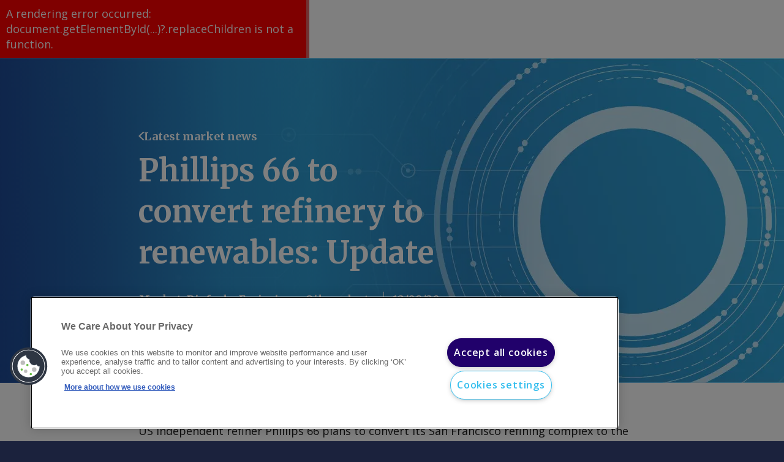

--- FILE ---
content_type: text/html; charset=utf-8
request_url: https://www.argusmedia.com/en/news-and-insights/latest-market-news/2131865-phillips-66-to-convert-refinery-to-renewables-update?gclid=EAIaIQobChMIlrmNsqvs-QIV1DizAB3L8Qk7EAMYASAAEgJwiPD_BwE
body_size: 196758
content:
<!DOCTYPE html><html lang="en"><head><meta charSet="utf-8"/><link rel="icon" href="https://www.argusmedia.com/favicon.ico"/><meta name="viewport" content="width=device-width, initial-scale=1"/><meta name="searchTitle" content="* | Latest Market News"/><meta name="pageIdentifier"/><meta name="ss:url" content="https://www.argusmedia.com/en/news-and-insights/latest-market-news/2131865-phillips-66-to-convert-refinery-to-renewables-update"/><meta name="ss:template" content="4e158588-5798-45bd-8804-ca6a2a981a18"/><meta name="ss:image" content="https://www.argusmedia.com/-/media/project/argusmedia/mainsite/images/14-generic-hero-banners/herobanner_1600x530_generic-c.jpg?h=530&amp;iar=0&amp;w=1600&amp;rev=2cf023b4e0484c1bb091b9f72dbf7771&amp;hash=72DBDFEBEF6EE62E751AB5DD2221C77E"/><meta name="ss:mobileImage" content="https://www.argusmedia.com/-/media/project/argusmedia/mainsite/images/14-generic-hero-banners/herobanner_390x620_generic-c.jpg?h=620&amp;iar=0&amp;w=390&amp;rev=1f6461bbf1f1417cb9ac37adf5126bb2&amp;hash=D27C33C4A19A3079C7BE43A393C45E0D"/><meta property="og:locale" content="en"/><meta property="og:locale:alternate" content="fr"/><meta property="og:locale:alternate" content="de"/><meta property="og:locale:alternate" content="pt"/><meta property="og:locale:alternate" content="zh"/><meta property="og:locale:alternate" content="es"/><meta property="og:locale:alternate" content="ja"/><meta property="og:locale:alternate" content="ru"/><meta property="og:image" content="https://www.argusmedia.com/-/media/project/argusmedia/mainsite/images/14-generic-hero-banners/herobanner_1600x530_generic-c.jpg?h=530&amp;iar=0&amp;w=1600&amp;rev=2cf023b4e0484c1bb091b9f72dbf7771&amp;hash=72DBDFEBEF6EE62E751AB5DD2221C77E"/><meta name="twitter:site" content="@ArgusMedia"/><meta name="twitter:image" content="https://www.argusmedia.com/-/media/project/argusmedia/mainsite/images/14-generic-hero-banners/herobanner_1600x530_generic-c.jpg?h=530&amp;iar=0&amp;w=1600&amp;rev=2cf023b4e0484c1bb091b9f72dbf7771&amp;hash=72DBDFEBEF6EE62E751AB5DD2221C77E"/><meta name="pageId" content="c00800aa-d271-42cd-9572-a4359fddbf63"/><script async="" id="forms2" src="https://view.argusmedia.com/js/forms2/js/forms2.min.js"></script><script class="optanon-category-C0001">
window.dataLayer = window.dataLayer || [];(function(w,d,s,l,i){w[l]=w[l]||[];w[l].push({'gtm.start':
new Date().getTime(),event:'gtm.js'});var f=d.getElementsByTagName(s)[0],
j=d.createElement(s),dl=l!='dataLayer'?'&l='+l:'';j.async=true;j.src=
'https://www.googletagmanager.com/gtm.js?id='+i+dl;f.parentNode.insertBefore(j,f);
})(window,document,'script','dataLayer','GTM-TQ75NW7N');</script><script type="application/ld+json" id="jsonld-metadata">{"@context":"https://schema.org","@type":"WebPage","additionalType":"Corporate","dateCreated":"2024-03-25T14:10:40Z"}</script><meta name="pageTypeId" content="861d9350-8a8f-46f2-a882-8af0854a4339"/><title>Phillips 66 to convert refinery to renewables: Update | Latest Market News</title><link rel="canonical" href="https://www.argusmedia.com/en/news-and-insights/latest-market-news/2131865-phillips-66-to-convert-refinery-to-renewables-update"/><meta name="description" content="US independent refiner Phillips 66 plans to convert its San Francisco refining complex to the largest renewable fuels production site planned in the US."/><meta name="keywords" content=""/><meta name="taxonomyIds" content="71f171af-9325-4f06-a038-067b1f64da5b, 2c84ecc2-7823-4091-85bd-5f9aa22a1b71, 81c108a2-3d51-4d87-a24d-ae6bffc59358, 71f171af-9325-4f06-a038-067b1f64da5b, 9ed49c78-9b72-442e-a6af-c9363cd13d30, 27a3ed64-6e98-4dfd-8632-2b80cb0a968d, 81c108a2-3d51-4d87-a24d-ae6bffc59358"/><meta name="taxonomyNames" content="Net Zero, Biofuels and Feedstocks, Oil Products, Net Zero, Carbon Markets, Gas and Power, Oil Products"/><meta name="taxonomyTitles" content="Net Zero, Biofuels &amp; Feedstocks, Oil Products, Net Zero, Carbon Markets, Gas &amp; Power, Oil Products"/><meta name="commodityTagIds" content="71f171af-9325-4f06-a038-067b1f64da5b, 81c108a2-3d51-4d87-a24d-ae6bffc59358, 71f171af-9325-4f06-a038-067b1f64da5b, 27a3ed64-6e98-4dfd-8632-2b80cb0a968d, 81c108a2-3d51-4d87-a24d-ae6bffc59358"/><meta name="commodityTagNames" content="Net Zero, Oil Products, Net Zero, Gas and Power, Oil Products"/><meta name="commodityTagTitles" content="Net Zero, Oil Products, Net Zero, Gas &amp; Power, Oil Products"/><meta name="marketTagIds" content="2c84ecc2-7823-4091-85bd-5f9aa22a1b71, 9ed49c78-9b72-442e-a6af-c9363cd13d30"/><meta name="marketTagNames" content="Biofuels and Feedstocks, Carbon Markets"/><meta name="marketTagTitles" content="Biofuels &amp; Feedstocks, Carbon Markets"/><meta name="ss:name" content="Phillips 66 to convert refinery to renewables: Update"/><meta name="ss:description" content="US independent refiner Phillips 66 plans to convert its San Francisco refining complex to the largest renewable fuels production site planned in the US."/><meta name="ss:date" content="2020-08-12T20:43:18Z"/><meta name="ss:keywords" content=""/><meta name="ss:tags" content="Biofuels, Renewable Diesel, RINS, Emissions, LCFS, Oil products, Jet fuel-kerosine, Naphtha"/><meta name="ss:language" content="en"/><meta name="ss:pageType" content="Daily news"/><meta property="og:type" content="article"/><meta property="og:url" content="https://www.argusmedia.com/en/news-and-insights/latest-market-news/2131865-phillips-66-to-convert-refinery-to-renewables-update"/><meta property="og:title" content="Phillips 66 to convert refinery to renewables: Update | Latest Market News"/><meta property="og:description" content="US independent refiner Phillips 66 plans to convert its San Francisco refining complex to the largest renewable fuels production site planned in the US."/><meta name="twitter:card" content="summary"/><meta name="twitter:title" content="Phillips 66 to convert refinery to renewables: Update | Latest Market News"/><meta name="twitter:description" content="US independent refiner Phillips 66 plans to convert its San Francisco refining complex to the largest renewable fuels production site planned in the US."/><meta property="article:published_time" content="2020-08-12T20:43:18Z"/><meta name="article:published_time" content="2020-08-12T20:43:18Z"/><script type="application/ld+json">{"@context":"http://schema.org","@type":"NewsArticle","@id":"https://www.argusmedia.com/en/news-and-insights/latest-market-news/2131865-phillips-66-to-convert-refinery-to-renewables-update","author":{"@type":"Organization","name":"Argus Media","url":"https://www.argusmedia.com","logo":{"@type":"ImageObject","url":"https://www.argusmedia.com/logo.svg","width":400,"height":156.872}},"publisher":{"@type":"Organization","name":"Argus Media","url":"https://www.argusmedia.com","logo":{"@type":"ImageObject","url":"https://www.argusmedia.com/logo.svg","width":400,"height":156.872}},"headline":"Phillips 66 to convert refinery to renewables: Update","datePublished":"2020-08-12T20:43:18Z","dateModified":"2020-08-13T12:41:00Z","about":{"url":"https://www.argusmedia.com/en/news-and-insights/latest-market-news/2131865-phillips-66-to-convert-refinery-to-renewables-update","name":"Phillips 66 to convert refinery to renewables: Update | Latest Market News","description":"US independent refiner Phillips 66 plans to convert its San Francisco refining complex to the largest renewable fuels production site planned in the US."},"keywords":"","isPartOf":"Biofuels, Renewable Diesel, RINS, Emissions, LCFS, Oil products, Jet fuel-kerosine, Naphtha","isAccessibleForFree":"true"}</script><script type="application/ld+json">{"@context":"http://schema.org","@type":"BreadcrumbList","itemListElement":[{"@type":"ListItem","position":1,"item":{"@id":"/news-and-insights/latest-market-news","name":"Free commodity and energy news | Argus Media"}},{"@type":"ListItem","position":2,"item":{"@id":"/news-and-insights/latest-market-news/2131865-phillips-66-to-convert-refinery-to-renewables-update","name":"Phillips 66 to convert refinery to renewables: Update | Latest Market News"}}]}</script><meta name="next-head-count" content="56"/><link rel="preload" href="https://www.argusmedia.com/_next/static/media/e807dee2426166ad-s.p.woff2" as="font" type="font/woff2" crossorigin="anonymous" data-next-font="size-adjust"/><link rel="preload" href="https://www.argusmedia.com/_next/static/media/d8eaaef4aa8085a5-s.p.woff2" as="font" type="font/woff2" crossorigin="anonymous" data-next-font="size-adjust"/><link rel="preload" href="https://www.argusmedia.com/_next/static/css/dc6432f5436a6acc.css" as="style"/><link rel="stylesheet" href="https://www.argusmedia.com/_next/static/css/dc6432f5436a6acc.css" data-n-g=""/><link rel="preload" href="https://www.argusmedia.com/_next/static/css/edc1ef5efcd3c9f9.css" as="style"/><link rel="stylesheet" href="https://www.argusmedia.com/_next/static/css/edc1ef5efcd3c9f9.css" data-n-p=""/><noscript data-n-css=""></noscript><script defer="" nomodule="" src="https://www.argusmedia.com/_next/static/chunks/polyfills-42372ed130431b0a.js"></script><script src="https://www.argusmedia.com/_next/static/chunks/webpack-97ebdba67d03561a.js" defer=""></script><script src="https://www.argusmedia.com/_next/static/chunks/framework-49c6cecf1f6d5795.js" defer=""></script><script src="https://www.argusmedia.com/_next/static/chunks/main-8006944a0b73d33d.js" defer=""></script><script src="https://www.argusmedia.com/_next/static/chunks/pages/_app-2c611487cab83b3c.js" defer=""></script><script src="https://www.argusmedia.com/_next/static/chunks/260fb190-57fd591e7ab4481d.js" defer=""></script><script src="https://www.argusmedia.com/_next/static/chunks/430c5ca2-3cc9f6fa5bdaba20.js" defer=""></script><script src="https://www.argusmedia.com/_next/static/chunks/4b358913-2bafda1042a500c7.js" defer=""></script><script src="https://www.argusmedia.com/_next/static/chunks/175-ba02e5f465dd0a8c.js" defer=""></script><script src="https://www.argusmedia.com/_next/static/chunks/212-69860ea6e9cd7f33.js" defer=""></script><script src="https://www.argusmedia.com/_next/static/chunks/pages/%5B%5B...path%5D%5D-b1acd331d608742e.js" defer=""></script><script src="https://www.argusmedia.com/_next/static/93863/_buildManifest.js" defer=""></script><script src="https://www.argusmedia.com/_next/static/93863/_ssgManifest.js" defer=""></script><style id="__jsx-72430845">:root{--open-sans:'__Open_Sans_40d104', '__Open_Sans_Fallback_40d104';--merriweather:'__Merriweather_00c28b', '__Merriweather_Fallback_00c28b'}</style></head><body><div id="__next"><div class="root prod-mode"><header class="component Header_header__AF_3G    "><div class="component-content"><div class="gradient"><div class="container"><div class="row"><div class="col-12"><div class="Header_top__i3b0p"><div class="d-none d-xl-block"><div class="Header_topInner__3DS9y"><ul class="qa-topnav-section TopNavigation_list__cBILJ"><li class="TopNavigation_item__fc_lv qa-topnav-items"><a title="" target="" class="TopNavigation_link__AeLTW" href="/en/about-argus">About Argus</a></li><li class="TopNavigation_item__fc_lv qa-topnav-items"><a title="" target="|Custom" class="TopNavigation_link__AeLTW" href="/en/about-argus/careers">Careers</a></li><li class="TopNavigation_item__fc_lv qa-topnav-items"><a title="" target="" class="TopNavigation_link__AeLTW" href="/en/news-and-insights/market-highlight-newsletter">Newsletter</a></li><li class="TopNavigation_item__fc_lv qa-topnav-items"><a title="" target="" class="TopNavigation_link__AeLTW" href="/en/about-argus/training-and-support">Customer support</a></li></ul><div class="Header_topSeparator__VPVpV"></div><ul class="TopDropdown_list__X2Prf small "><li class="TopDropdown_item__6uEZe"><button class="qa-gradient-button TopDropdown_button__ZHiAt cta" type="button">Login</button><ul class="TopDropdown_subList__lVzYX grey small"><li class="TopDropdown_subItem__Wl4Ci"><a href="https://direct.argusmedia.com/" class="qa-gradient-item TopDropdown_subLink__vtHNT cta" target="_blank">Argus Direct</a></li><li class="TopDropdown_subItem__Wl4Ci"><a href="https://metals.argusmedia.com" class="qa-gradient-item TopDropdown_subLink__vtHNT cta" target="_blank">Argus Metals</a></li><li class="TopDropdown_subItem__Wl4Ci"><a href="https://dss.argusmedia.com/" class="qa-gradient-item TopDropdown_subLink__vtHNT cta" target="_blank">Argus Data Science Studio</a></li><li class="TopDropdown_subItem__Wl4Ci"><a href="https://ticker.argusmedia.com/" class="qa-gradient-item TopDropdown_subLink__vtHNT cta">Argus Spot Ticker</a></li><li class="TopDropdown_subItem__Wl4Ci"><a href="https://omr.de/login" class="qa-gradient-item TopDropdown_subLink__vtHNT cta" target="_blank">Argus O.M.R</a></li></ul></li></ul><ul class="TopDropdown_list__X2Prf small "><li class="TopDropdown_item__6uEZe"><button class="qa-gradient-button TopDropdown_button__ZHiAt cta" type="button">English</button><ul class="TopDropdown_subList__lVzYX grey small"><li class="TopDropdown_subItem__Wl4Ci"><a class="qa-gradient-item TopDropdown_subLink__vtHNT cta" href="/zh/news-and-insights/latest-market-news/2131865-phillips-66-to-convert-refinery-to-renewables-update">中文</a></li><li class="TopDropdown_subItem__Wl4Ci"><a class="qa-gradient-item TopDropdown_subLink__vtHNT cta" href="/de/news-and-insights/latest-market-news/2131865-phillips-66-to-convert-refinery-to-renewables-update">German</a></li><li class="TopDropdown_subItem__Wl4Ci"><a class="qa-gradient-item TopDropdown_subLink__vtHNT cta" href="/ja/news-and-insights/latest-market-news/2131865-phillips-66-to-convert-refinery-to-renewables-update">日本語</a></li><li class="TopDropdown_subItem__Wl4Ci"><a class="qa-gradient-item TopDropdown_subLink__vtHNT cta" href="/pt/news-and-insights/latest-market-news/2131865-phillips-66-to-convert-refinery-to-renewables-update">Português</a></li><li class="TopDropdown_subItem__Wl4Ci"><a class="qa-gradient-item TopDropdown_subLink__vtHNT cta" href="/ru/news-and-insights/latest-market-news/2131865-phillips-66-to-convert-refinery-to-renewables-update">Русский</a></li><li class="TopDropdown_subItem__Wl4Ci"><a class="qa-gradient-item TopDropdown_subLink__vtHNT cta" href="/es/news-and-insights/latest-market-news/2131865-phillips-66-to-convert-refinery-to-renewables-update">Español</a></li></ul></li></ul></div></div></div></div></div></div></div><div class="Header_bottomOuter__yeUL1 qa-header-main"><div class="container"><div class="row Header_bottom__OqQiX"><div class="Header_headerLogoWrapper__G5zBS col-auto"><a title="" target="" class="" href="/en"><img src="/-/media/project/argusmedia/mainsite/logos/argus-logo.svg?iar=0&amp;rev=6d2e60437a6c4d35add10c9a79cb2c0d&amp;hash=8FFC6157A6FF264CA9FBB6199D1088BD" alt="Argus Media Logo" class="qa-header-logo Header_headerLogo___wXH9"/></a></div><div class="Header_navigationWrapper__UyBvJ col d-none d-xl-block"><ul class="MainNavigation_primaryList__xdNfi qa-nav-primary small"><li class="MainNavigation_primaryItem__myUif qa-nav-primary-items "><button type="button" class="cta MainNavigation_primaryLink__tYxec">Commodities</button><div class="MainNavigation_secondaryPanel__Yiigf"><ul class="MainNavigation_secondaryList__iQt0k qa-nav-2nd"><li class="MainNavigation_secondaryItem__b3LkS qa-nav-2nd-items "><a title="" target="" class="cta MainNavigation_secondaryLink__dWmVz" href="/en/commodities">Commodities overview</a></li><li class="MainNavigation_secondaryItem__b3LkS qa-nav-2nd-items "><a title="" target="" class="cta MainNavigation_secondaryLink__dWmVz" href="/en/commodities/crude">Crude oil</a></li><li class="MainNavigation_secondaryItem__b3LkS qa-nav-2nd-items "><button class="cta MainNavigation_secondaryLink__dWmVz expandable">Oil products</button><ul class="MainNavigation_tertiaryList__5v6Ig qa-nav-3rd"><li class="MainNavigation_tertiaryItem__JMSfK qa-nav-3rd-items"><a title="" target="" class="cta MainNavigation_tertiaryLink__nq_tc" href="/en/commodities/oil-products">Oil products overview</a></li><li class="MainNavigation_tertiaryItem__JMSfK qa-nav-3rd-items"><a title="" target="" class="cta MainNavigation_tertiaryLink__nq_tc" href="/en/commodities/road-fuels">Road fuels</a></li><li class="MainNavigation_tertiaryItem__JMSfK qa-nav-3rd-items"><a title="" target="" class="cta MainNavigation_tertiaryLink__nq_tc" href="/en/commodities/biofuels-and-feedstocks">Biofuels and feedstocks</a></li><li class="MainNavigation_tertiaryItem__JMSfK qa-nav-3rd-items"><a title="" target="" class="cta MainNavigation_tertiaryLink__nq_tc" href="/en/commodities/marine-fuels">Marine fuels</a></li><li class="MainNavigation_tertiaryItem__JMSfK qa-nav-3rd-items"><a title="" target="" class="cta MainNavigation_tertiaryLink__nq_tc" href="/en/commodities/jet-fuel">Jet fuel</a></li><li class="MainNavigation_tertiaryItem__JMSfK qa-nav-3rd-items"><a title="" target="" class="cta MainNavigation_tertiaryLink__nq_tc" href="/en/commodities/base-oils-and-waxes">Base oils and waxes</a></li><li class="MainNavigation_tertiaryItem__JMSfK qa-nav-3rd-items"><a title="" target="" class="cta MainNavigation_tertiaryLink__nq_tc" href="/en/commodities/bitumen-and-asphalt">Bitumen / Asphalt</a></li></ul></li><li class="MainNavigation_secondaryItem__b3LkS qa-nav-2nd-items "><a title="" target="" class="cta MainNavigation_secondaryLink__dWmVz" href="/en/commodities/lpg">LPG/NGL</a></li><li class="MainNavigation_secondaryItem__b3LkS qa-nav-2nd-items "><button class="cta MainNavigation_secondaryLink__dWmVz expandable">Gas and power</button><ul class="MainNavigation_tertiaryList__5v6Ig qa-nav-3rd"><li class="MainNavigation_tertiaryItem__JMSfK qa-nav-3rd-items"><a title="" target="" class="cta MainNavigation_tertiaryLink__nq_tc" href="/en/commodities/gas-and-power">Gas and power overview</a></li><li class="MainNavigation_tertiaryItem__JMSfK qa-nav-3rd-items"><a title="" target="" class="cta MainNavigation_tertiaryLink__nq_tc" href="/en/commodities/natural-gas">Natural gas</a></li><li class="MainNavigation_tertiaryItem__JMSfK qa-nav-3rd-items"><a title="" target="" class="cta MainNavigation_tertiaryLink__nq_tc" href="/en/commodities/lng">LNG</a></li><li class="MainNavigation_tertiaryItem__JMSfK qa-nav-3rd-items"><a title="" target="" class="cta MainNavigation_tertiaryLink__nq_tc" href="/en/commodities/electric-power">Electric power</a></li><li class="MainNavigation_tertiaryItem__JMSfK qa-nav-3rd-items"><a title="" target="" class="cta MainNavigation_tertiaryLink__nq_tc" href="/en/commodities/hydrogen">Hydrogen</a></li><li class="MainNavigation_tertiaryItem__JMSfK qa-nav-3rd-items"><a title="" target="" class="cta MainNavigation_tertiaryLink__nq_tc" href="/en/commodities/carbon-markets">Carbon markets</a></li><li class="MainNavigation_tertiaryItem__JMSfK qa-nav-3rd-items"><a title="" target="" class="cta MainNavigation_tertiaryLink__nq_tc" href="/en/solutions/products/argus-biomass-markets">Biomass</a></li><li class="MainNavigation_tertiaryItem__JMSfK qa-nav-3rd-items"><a title="" target="" class="cta MainNavigation_tertiaryLink__nq_tc" href="/en/commodities/petroleum-coke">Petroleum coke</a></li></ul></li><li class="MainNavigation_secondaryItem__b3LkS qa-nav-2nd-items "><a title="" target="" class="cta MainNavigation_secondaryLink__dWmVz" href="/en/commodities/coal">Coal</a></li><li class="MainNavigation_secondaryItem__b3LkS qa-nav-2nd-items "><button class="cta MainNavigation_secondaryLink__dWmVz expandable">Net zero</button><ul class="MainNavigation_tertiaryList__5v6Ig qa-nav-3rd"><li class="MainNavigation_tertiaryItem__JMSfK qa-nav-3rd-items"><a title="" target="" class="cta MainNavigation_tertiaryLink__nq_tc" href="/en/commodities/net-zero">Net zero overview</a></li><li class="MainNavigation_tertiaryItem__JMSfK qa-nav-3rd-items"><a title="" target="" class="cta MainNavigation_tertiaryLink__nq_tc" href="/en/commodities/biofuels-and-feedstocks">Biofuels and feedstocks</a></li><li class="MainNavigation_tertiaryItem__JMSfK qa-nav-3rd-items"><a title="" target="" class="cta MainNavigation_tertiaryLink__nq_tc" href="/en/commodities/carbon-markets">Carbon markets</a></li><li class="MainNavigation_tertiaryItem__JMSfK qa-nav-3rd-items"><a title="" target="" class="cta MainNavigation_tertiaryLink__nq_tc" href="/en/commodities/ammonia">Ammonia</a></li><li class="MainNavigation_tertiaryItem__JMSfK qa-nav-3rd-items"><a title="" target="" class="cta MainNavigation_tertiaryLink__nq_tc" href="/en/commodities/hydrogen">Hydrogen</a></li><li class="MainNavigation_tertiaryItem__JMSfK qa-nav-3rd-items"><a title="" target="" class="cta MainNavigation_tertiaryLink__nq_tc" href="/en/commodities/battery-materials">Battery materials</a></li><li class="MainNavigation_tertiaryItem__JMSfK qa-nav-3rd-items"><a title="" target="" class="cta MainNavigation_tertiaryLink__nq_tc" href="/en/solutions/products/argus-biomass-markets">Biomass</a></li><li class="MainNavigation_tertiaryItem__JMSfK qa-nav-3rd-items"><a title="" target="" class="cta MainNavigation_tertiaryLink__nq_tc" href="/en/commodities/electric-power">Electric power</a></li></ul></li><li class="MainNavigation_secondaryItem__b3LkS qa-nav-2nd-items "><button class="cta MainNavigation_secondaryLink__dWmVz expandable">Chemicals</button><ul class="MainNavigation_tertiaryList__5v6Ig qa-nav-3rd"><li class="MainNavigation_tertiaryItem__JMSfK qa-nav-3rd-items"><a title="" target="" class="cta MainNavigation_tertiaryLink__nq_tc" href="/en/commodities/chemicals">Chemicals overview</a></li><li class="MainNavigation_tertiaryItem__JMSfK qa-nav-3rd-items"><a title="" target="" class="cta MainNavigation_tertiaryLink__nq_tc" href="/en/commodities/methanol">Methanol</a></li><li class="MainNavigation_tertiaryItem__JMSfK qa-nav-3rd-items"><a title="" target="" class="cta MainNavigation_tertiaryLink__nq_tc" href="/en/commodities/polymers">Polymers</a></li><li class="MainNavigation_tertiaryItem__JMSfK qa-nav-3rd-items"><a title="" target="" class="cta MainNavigation_tertiaryLink__nq_tc" href="/en/commodities/light-olefins">Light olefins</a></li><li class="MainNavigation_tertiaryItem__JMSfK qa-nav-3rd-items"><a title="" target="" class="cta MainNavigation_tertiaryLink__nq_tc" href="/en/commodities/heavy-olefins">Heavy olefins</a></li><li class="MainNavigation_tertiaryItem__JMSfK qa-nav-3rd-items"><a title="" target="" class="cta MainNavigation_tertiaryLink__nq_tc" href="/en/commodities/aromatics">Aromatics</a></li><li class="MainNavigation_tertiaryItem__JMSfK qa-nav-3rd-items"><a title="" target="" class="cta MainNavigation_tertiaryLink__nq_tc" href="/en/commodities/octane-blending">Octane blending</a></li><li class="MainNavigation_tertiaryItem__JMSfK qa-nav-3rd-items"><a title="" target="" class="cta MainNavigation_tertiaryLink__nq_tc" href="/en/commodities/chlor-alkali">Chlor-alkali</a></li><li class="MainNavigation_tertiaryItem__JMSfK qa-nav-3rd-items"><a title="" target="" class="cta MainNavigation_tertiaryLink__nq_tc" href="/en/commodities/polyurethanes">Polyurethanes</a></li><li class="MainNavigation_tertiaryItem__JMSfK qa-nav-3rd-items"><a title="" target="" class="cta MainNavigation_tertiaryLink__nq_tc" href="/en/commodities/oleochemicals">Oleochemicals</a></li></ul></li><li class="MainNavigation_secondaryItem__b3LkS qa-nav-2nd-items "><button class="cta MainNavigation_secondaryLink__dWmVz expandable">Fertilizers</button><ul class="MainNavigation_tertiaryList__5v6Ig qa-nav-3rd"><li class="MainNavigation_tertiaryItem__JMSfK qa-nav-3rd-items"><a title="" target="" class="cta MainNavigation_tertiaryLink__nq_tc" href="/en/commodities/fertilizers">Fertilizers overview</a></li><li class="MainNavigation_tertiaryItem__JMSfK qa-nav-3rd-items"><a title="" target="" class="cta MainNavigation_tertiaryLink__nq_tc" href="/en/commodities/ammonia">Ammonia</a></li><li class="MainNavigation_tertiaryItem__JMSfK qa-nav-3rd-items"><a title="" target="" class="cta MainNavigation_tertiaryLink__nq_tc" href="/en/commodities/nitrogen">Nitrogen</a></li><li class="MainNavigation_tertiaryItem__JMSfK qa-nav-3rd-items"><a title="" target="" class="cta MainNavigation_tertiaryLink__nq_tc" href="/en/commodities/npks">NPKs</a></li><li class="MainNavigation_tertiaryItem__JMSfK qa-nav-3rd-items"><a title="" target="" class="cta MainNavigation_tertiaryLink__nq_tc" href="/en/commodities/phosphates">Phosphates</a></li><li class="MainNavigation_tertiaryItem__JMSfK qa-nav-3rd-items"><a title="" target="" class="cta MainNavigation_tertiaryLink__nq_tc" href="/en/commodities/potash">Potash</a></li><li class="MainNavigation_tertiaryItem__JMSfK qa-nav-3rd-items"><a title="" target="" class="cta MainNavigation_tertiaryLink__nq_tc" href="/en/commodities/sulphur-and-sulphuric-acid">Sulphur and sulphuric acid</a></li><li class="MainNavigation_tertiaryItem__JMSfK qa-nav-3rd-items"><a title="" target="" class="cta MainNavigation_tertiaryLink__nq_tc" href="/en/commodities/sustainable-and-specialty-fertilizers">Sustainable and specialty fertilizers</a></li></ul></li><li class="MainNavigation_secondaryItem__b3LkS qa-nav-2nd-items "><button class="cta MainNavigation_secondaryLink__dWmVz expandable">Metals</button><ul class="MainNavigation_tertiaryList__5v6Ig qa-nav-3rd"><li class="MainNavigation_tertiaryItem__JMSfK qa-nav-3rd-items"><a title="" target="" class="cta MainNavigation_tertiaryLink__nq_tc" href="/en/commodities/metals">Metals overview</a></li><li class="MainNavigation_tertiaryItem__JMSfK qa-nav-3rd-items"><a title="" target="" class="cta MainNavigation_tertiaryLink__nq_tc" href="/en/commodities/steel">Steel</a></li><li class="MainNavigation_tertiaryItem__JMSfK qa-nav-3rd-items"><a title="" target="" class="cta MainNavigation_tertiaryLink__nq_tc" href="/en/commodities/steel-raw-materials">Steel raw materials</a></li><li class="MainNavigation_tertiaryItem__JMSfK qa-nav-3rd-items"><a title="" target="" class="cta MainNavigation_tertiaryLink__nq_tc" href="/en/commodities/battery-materials">Battery materials</a></li><li class="MainNavigation_tertiaryItem__JMSfK qa-nav-3rd-items"><a title="" target="" class="cta MainNavigation_tertiaryLink__nq_tc" href="/en/commodities/specialty-and-minor-metals">Minor metals</a></li><li class="MainNavigation_tertiaryItem__JMSfK qa-nav-3rd-items"><a title="" target="" class="cta MainNavigation_tertiaryLink__nq_tc" href="/en/commodities/rare-earths">Rare earths</a></li><li class="MainNavigation_tertiaryItem__JMSfK qa-nav-3rd-items"><a title="" target="" class="cta MainNavigation_tertiaryLink__nq_tc" href="/en/commodities/alloys">Alloys</a></li><li class="MainNavigation_tertiaryItem__JMSfK qa-nav-3rd-items"><a title="" target="" class="cta MainNavigation_tertiaryLink__nq_tc" href="/en/commodities/scrap">Scrap</a></li><li class="MainNavigation_tertiaryItem__JMSfK qa-nav-3rd-items"><a title="" target="" class="cta MainNavigation_tertiaryLink__nq_tc" href="/en/commodities/pipe-and-tube">Pipe and tube</a></li><li class="MainNavigation_tertiaryItem__JMSfK qa-nav-3rd-items"><a title="" target="" class="cta MainNavigation_tertiaryLink__nq_tc" href="/en/commodities/base-metals">Base metals</a></li></ul></li><li class="MainNavigation_secondaryItem__b3LkS qa-nav-2nd-items "><a title="" target="" class="cta MainNavigation_secondaryLink__dWmVz" href="/en/commodities/agriculture">Agriculture</a></li></ul></div></li><li class="MainNavigation_primaryItem__myUif qa-nav-primary-items "><button type="button" class="cta MainNavigation_primaryLink__tYxec">Industries</button><div class="MainNavigation_secondaryPanel__Yiigf"><ul class="MainNavigation_secondaryList__iQt0k qa-nav-2nd"><li class="MainNavigation_secondaryItem__b3LkS qa-nav-2nd-items "><a title="" target="" class="cta MainNavigation_secondaryLink__dWmVz" href="/en/industries">Industries overview</a></li><li class="MainNavigation_secondaryItem__b3LkS qa-nav-2nd-items "><a title="" target="" class="cta MainNavigation_secondaryLink__dWmVz" href="/en/industries/freight">Freight</a></li><li class="MainNavigation_secondaryItem__b3LkS qa-nav-2nd-items "><a title="" target="" class="cta MainNavigation_secondaryLink__dWmVz" href="/en/industries/upstream-oil-and-gas">Upstream oil and gas</a></li><li class="MainNavigation_secondaryItem__b3LkS qa-nav-2nd-items "><a title="" target="" class="cta MainNavigation_secondaryLink__dWmVz" href="/en/industries/oil-refining-and-distribution">Oil refining and distribution</a></li><li class="MainNavigation_secondaryItem__b3LkS qa-nav-2nd-items "><a title="" target="" class="cta MainNavigation_secondaryLink__dWmVz" href="/en/industries/biofuels-production">Biofuels production</a></li><li class="MainNavigation_secondaryItem__b3LkS qa-nav-2nd-items "><a title="" target="" class="cta MainNavigation_secondaryLink__dWmVz" href="/en/industries/aviation">Aviation</a></li><li class="MainNavigation_secondaryItem__b3LkS qa-nav-2nd-items "><a title="" target="" class="cta MainNavigation_secondaryLink__dWmVz" href="/en/industries/petrochemicals">Petrochemicals</a></li><li class="MainNavigation_secondaryItem__b3LkS qa-nav-2nd-items "><a title="" target="" class="cta MainNavigation_secondaryLink__dWmVz" href="/en/industries/natural-gas-and-power-distribution">Natural gas and power distribution</a></li><li class="MainNavigation_secondaryItem__b3LkS qa-nav-2nd-items "><a title="" target="" class="cta MainNavigation_secondaryLink__dWmVz" href="/en/industries/power-generation">Power generation</a></li><li class="MainNavigation_secondaryItem__b3LkS qa-nav-2nd-items "><a title="" target="" class="cta MainNavigation_secondaryLink__dWmVz" href="/en/industries/mining">Mining</a></li><li class="MainNavigation_secondaryItem__b3LkS qa-nav-2nd-items "><a title="" target="" class="cta MainNavigation_secondaryLink__dWmVz" href="/en/industries/industrial-manufacturing">Industrial manufacturing</a></li><li class="MainNavigation_secondaryItem__b3LkS qa-nav-2nd-items "><a title="" target="" class="cta MainNavigation_secondaryLink__dWmVz" href="/en/industries/automotive-manufacturing">Automotive</a></li><li class="MainNavigation_secondaryItem__b3LkS qa-nav-2nd-items "><a title="" target="" class="cta MainNavigation_secondaryLink__dWmVz" href="/en/industries/agri-industry">Agri-industry</a></li><li class="MainNavigation_secondaryItem__b3LkS qa-nav-2nd-items "><a title="" target="" class="cta MainNavigation_secondaryLink__dWmVz" href="/en/industries/storage-terminals">Storage terminals</a></li></ul></div></li><li class="MainNavigation_primaryItem__myUif qa-nav-primary-items "><button type="button" class="cta MainNavigation_primaryLink__tYxec">Solutions</button><div class="MainNavigation_secondaryPanel__Yiigf"><ul class="MainNavigation_secondaryList__iQt0k qa-nav-2nd"><li class="MainNavigation_secondaryItem__b3LkS qa-nav-2nd-items "><a title="" target="" class="cta MainNavigation_secondaryLink__dWmVz" href="/en/solutions">Solutions overview</a></li><li class="MainNavigation_secondaryItem__b3LkS qa-nav-2nd-items "><a title="" target="" class="cta MainNavigation_secondaryLink__dWmVz" href="/en/solutions/products">Products</a></li><li class="MainNavigation_secondaryItem__b3LkS qa-nav-2nd-items "><button class="cta MainNavigation_secondaryLink__dWmVz expandable">Commodity prices</button><ul class="MainNavigation_tertiaryList__5v6Ig qa-nav-3rd"><li class="MainNavigation_tertiaryItem__JMSfK qa-nav-3rd-items"><a title="" target="" class="cta MainNavigation_tertiaryLink__nq_tc" href="/en/solutions/commodity-prices">Commodity prices overview</a></li><li class="MainNavigation_tertiaryItem__JMSfK qa-nav-3rd-items"><a title="" target="" class="cta MainNavigation_tertiaryLink__nq_tc" href="/en/methodology/key-commodity-prices">Key price assessments</a></li><li class="MainNavigation_tertiaryItem__JMSfK qa-nav-3rd-items"><a title="" target="" class="cta MainNavigation_tertiaryLink__nq_tc" href="/en/methodology">Methodology</a></li></ul></li><li class="MainNavigation_secondaryItem__b3LkS qa-nav-2nd-items "><a title="" target="" class="cta MainNavigation_secondaryLink__dWmVz" href="/en/solutions/market-news-and-commentary">Market news and commentary</a></li><li class="MainNavigation_secondaryItem__b3LkS qa-nav-2nd-items "><button class="cta MainNavigation_secondaryLink__dWmVz expandable">Analytics and forecasting</button><ul class="MainNavigation_tertiaryList__5v6Ig qa-nav-3rd"><li class="MainNavigation_tertiaryItem__JMSfK qa-nav-3rd-items"><a title="" target="" class="cta MainNavigation_tertiaryLink__nq_tc" href="/en/solutions/analytics-and-forecasting">Analytics and forecasting overview</a></li><li class="MainNavigation_tertiaryItem__JMSfK qa-nav-3rd-items"><a title="" target="" class="cta MainNavigation_tertiaryLink__nq_tc" href="/en/solutions/analytics-and-forecasting/near-term-outlooks">Near term outlooks</a></li><li class="MainNavigation_tertiaryItem__JMSfK qa-nav-3rd-items"><a title="" target="" class="cta MainNavigation_tertiaryLink__nq_tc" href="/en/solutions/analytics-and-forecasting/long-term-analytics">Long term analytics</a></li><li class="MainNavigation_tertiaryItem__JMSfK qa-nav-3rd-items"><a title="" target="" class="cta MainNavigation_tertiaryLink__nq_tc" href="/en/solutions/analytics-and-forecasting/argus-forward-curves">Forward curves</a></li><li class="MainNavigation_tertiaryItem__JMSfK qa-nav-3rd-items"><a title="" target="" class="cta MainNavigation_tertiaryLink__nq_tc" href="/en/solutions/analytics-and-forecasting/data-science-and-machine-learning">Data science and machine learning</a></li></ul></li><li class="MainNavigation_secondaryItem__b3LkS qa-nav-2nd-items "><a title="" target="" class="cta MainNavigation_secondaryLink__dWmVz" href="/en/solutions/consulting-projects">Consulting projects</a></li><li class="MainNavigation_secondaryItem__b3LkS qa-nav-2nd-items "><a title="" target="" class="cta MainNavigation_secondaryLink__dWmVz" href="/en/solutions/business-intelligence-reports">Business intelligence reports</a></li><li class="MainNavigation_secondaryItem__b3LkS qa-nav-2nd-items "><button class="cta MainNavigation_secondaryLink__dWmVz expandable">How we deliver</button><ul class="MainNavigation_tertiaryList__5v6Ig qa-nav-3rd"><li class="MainNavigation_tertiaryItem__JMSfK qa-nav-3rd-items"><a title="" target="" class="cta MainNavigation_tertiaryLink__nq_tc" href="/en/solutions/how-we-deliver">How we deliver overview</a></li><li class="MainNavigation_tertiaryItem__JMSfK qa-nav-3rd-items"><a title="" class="cta MainNavigation_tertiaryLink__nq_tc" href="/en/solutions/how-we-deliver/client-portal">Client portal</a></li><li class="MainNavigation_tertiaryItem__JMSfK qa-nav-3rd-items"><a title="" target="" class="cta MainNavigation_tertiaryLink__nq_tc" href="/en/solutions/how-we-deliver/argus-data-science-studio">Argus Data Science Studio</a></li><li class="MainNavigation_tertiaryItem__JMSfK qa-nav-3rd-items"><a title="" target="" class="cta MainNavigation_tertiaryLink__nq_tc" href="/en/solutions/how-we-deliver/argus-open-markets">Argus Open Markets</a></li><li class="MainNavigation_tertiaryItem__JMSfK qa-nav-3rd-items"><a title="" target="" class="cta MainNavigation_tertiaryLink__nq_tc" href="/en/solutions/products/argus-spot-ticker">Argus Spot Ticker</a></li><li class="MainNavigation_tertiaryItem__JMSfK qa-nav-3rd-items"><a title="" class="cta MainNavigation_tertiaryLink__nq_tc" href="/en/solutions/how-we-deliver/channel-partners">Channel partners</a></li></ul></li></ul></div></li><li class="MainNavigation_primaryItem__myUif qa-nav-primary-items "><button type="button" class="cta MainNavigation_primaryLink__tYxec">Events</button><div class="MainNavigation_secondaryPanel__Yiigf"><ul class="MainNavigation_secondaryList__iQt0k qa-nav-2nd"><li class="MainNavigation_secondaryItem__b3LkS qa-nav-2nd-items "><a title="" target="" class="cta MainNavigation_secondaryLink__dWmVz" href="/en/events">Events overview</a></li><li class="MainNavigation_secondaryItem__b3LkS qa-nav-2nd-items "><a title="" class="cta MainNavigation_secondaryLink__dWmVz" href="/en/events/conferences">Conferences</a></li><li class="MainNavigation_secondaryItem__b3LkS qa-nav-2nd-items "><a title="" class="cta MainNavigation_secondaryLink__dWmVz" href="/en/events/forums">Forums</a></li><li class="MainNavigation_secondaryItem__b3LkS qa-nav-2nd-items "><a title="" class="cta MainNavigation_secondaryLink__dWmVz" href="/en/events/webinars">Webinars</a></li><li class="MainNavigation_secondaryItem__b3LkS qa-nav-2nd-items "><a title="" class="cta MainNavigation_secondaryLink__dWmVz" href="/en/events/our-terms">Our terms</a></li><li class="MainNavigation_secondaryItem__b3LkS qa-nav-2nd-items "><a title="" target="" class="cta MainNavigation_secondaryLink__dWmVz" href="/en/events/industry-events">Industry events</a></li></ul></div></li><li class="MainNavigation_primaryItem__myUif qa-nav-primary-items "><button type="button" class="cta MainNavigation_primaryLink__tYxec">News and insights</button><div class="MainNavigation_secondaryPanel__Yiigf"><ul class="MainNavigation_secondaryList__iQt0k qa-nav-2nd"><li class="MainNavigation_secondaryItem__b3LkS qa-nav-2nd-items "><a title="" target="" class="cta MainNavigation_secondaryLink__dWmVz" href="/en/news-and-insights">News and insights overview</a></li><li class="MainNavigation_secondaryItem__b3LkS qa-nav-2nd-items "><a title="" class="cta MainNavigation_secondaryLink__dWmVz" href="/en/news-and-insights/latest-market-news">Latest market news</a></li><li class="MainNavigation_secondaryItem__b3LkS qa-nav-2nd-items "><a title="" class="cta MainNavigation_secondaryLink__dWmVz" href="/en/news-and-insights/energy-and-commodity-podcasts">Energy and commodity podcasts</a></li><li class="MainNavigation_secondaryItem__b3LkS qa-nav-2nd-items "><a title="" class="cta MainNavigation_secondaryLink__dWmVz" href="/en/news-and-insights/market-insight-papers">Market insight papers</a></li><li class="MainNavigation_secondaryItem__b3LkS qa-nav-2nd-items "><a title="" class="cta MainNavigation_secondaryLink__dWmVz" href="/en/news-and-insights/market-opinion-and-analysis-blog">Market opinion and analysis blog</a></li><li class="MainNavigation_secondaryItem__b3LkS qa-nav-2nd-items "><a title="" target="" class="cta MainNavigation_secondaryLink__dWmVz" href="/en/news-and-insights/video-insights">Video insights</a></li><li class="MainNavigation_secondaryItem__b3LkS qa-nav-2nd-items "><a title="" target="" class="cta MainNavigation_secondaryLink__dWmVz" href="/en/news-and-insights/market-highlight-newsletter">Market highlight newsletters</a></li><li class="MainNavigation_secondaryItem__b3LkS qa-nav-2nd-items "><a title="" target="" class="cta MainNavigation_secondaryLink__dWmVz" href="/en/news-and-insights/topical-market-themes">Topical market themes</a></li></ul></div></li><li class="MainNavigation_primaryItem__myUif qa-nav-primary-items "><button type="button" class="cta MainNavigation_primaryLink__tYxec">Methodology</button><div class="MainNavigation_secondaryPanel__Yiigf"><ul class="MainNavigation_secondaryList__iQt0k qa-nav-2nd"><li class="MainNavigation_secondaryItem__b3LkS qa-nav-2nd-items "><a title="" target="" class="cta MainNavigation_secondaryLink__dWmVz" href="/en/methodology">Methodology overview</a></li><li class="MainNavigation_secondaryItem__b3LkS qa-nav-2nd-items "><a title="" target="" class="cta MainNavigation_secondaryLink__dWmVz" href="/en/methodology/methodologies">Browse Argus methodologies</a></li><li class="MainNavigation_secondaryItem__b3LkS qa-nav-2nd-items "><a title="" target="" class="cta MainNavigation_secondaryLink__dWmVz" href="/en/methodology/key-commodity-prices">Key commodity prices</a></li><li class="MainNavigation_secondaryItem__b3LkS qa-nav-2nd-items "><a title="" target="" class="cta MainNavigation_secondaryLink__dWmVz" href="/en/methodology/publishing-schedule">Publishing schedule</a></li><li class="MainNavigation_secondaryItem__b3LkS qa-nav-2nd-items "><a title="" target="" class="cta MainNavigation_secondaryLink__dWmVz" href="/en/methodology/governance-and-compliance">Governance and compliance</a></li><li class="MainNavigation_secondaryItem__b3LkS qa-nav-2nd-items "><a title="" target="" class="cta MainNavigation_secondaryLink__dWmVz" href="/en/methodology/methodology-data-and-specifications">Data documentation</a></li></ul></div></li></ul></div><div class="col d-none d-xl-block"><div class="Header_triggerWrap__TOkUB"><button type="button" class="Header_formTrigger__Y0lHb  cta bubble small qa-specialist-header" aria-expanded="false" aria-controls="header-contact-form-drawer">Speak to a specialist</button><div class="HeaderSitecoreSearchInput_headerSearchInput___ztbY "><button type="button" class="HeaderSitecoreSearchInput_searchTrigger__API1Q cta small"><span class="HeaderSitecoreSearchInput_searchTriggerText__5R6kn d-none d-xl-inline">Search</span><span class="d-xl-none visually-hidden">Search</span><svg class="qa-search-icon HeaderSitecoreSearchInput_searchIcon__XbNYw" xmlns="http://www.w3.org/2000/svg" width="22.777" height="23.312" viewBox="0 0 22.777 23.312"><path d="M13.084,3a9.084,9.084,0,1,0,4.859,16.749l6.563,6.563,2.271-2.271L20.3,17.578A9.064,9.064,0,0,0,13.084,3Zm0,2.137a6.947,6.947,0,1,1-6.947,6.947A6.933,6.933,0,0,1,13.084,5.137Z" transform="translate(-4 -3)" fill="#33beee"></path></svg></button><div class="qa-search-box sitecore HeaderSitecoreSearchInput_overlay__E8v4w container "><input type="search" aria-label="Search input" class="HeaderSitecoreSearchInput_input__4Uojz"/><button type="button"><span class="visually-hidden">Search</span><svg class="qa-search-icon HeaderSitecoreSearchInput_searchIcon__XbNYw" xmlns="http://www.w3.org/2000/svg" width="22.777" height="23.312" viewBox="0 0 22.777 23.312"><path d="M13.084,3a9.084,9.084,0,1,0,4.859,16.749l6.563,6.563,2.271-2.271L20.3,17.578A9.064,9.064,0,0,0,13.084,3Zm0,2.137a6.947,6.947,0,1,1-6.947,6.947A6.933,6.933,0,0,1,13.084,5.137Z" transform="translate(-4 -3)" fill="#33beee"></path></svg></button></div></div></div></div><div class="col d-xl-none"><div class="Header_triggerWrap__TOkUB"><div class="Header_mobileControls__F3DSa"><button class="Header_toggleOpen__zO6RW" type="button" aria-label="Open"><svg xmlns="http://www.w3.org/2000/svg" width="22" height="22" viewBox="0 0 27 20"><g transform="translate(-297.5 -54.5)"><line x2="24" transform="translate(299 56)" fill="none" stroke="#1b223d" stroke-linecap="round" stroke-width="3"></line><line x2="24" transform="translate(299 65)" fill="none" stroke="#1b223d" stroke-linecap="round" stroke-width="3"></line><line x2="24" transform="translate(299 73)" fill="none" stroke="#1b223d" stroke-linecap="round" stroke-width="3"></line></g></svg></button><button class="Header_toggleClose__gmfcC" type="button" aria-label="Close"><svg xmlns="http://www.w3.org/2000/svg" width="22" height="22" viewBox="0 0 22.243 22.243"><g transform="translate(-297.879 -54.879)"><line x2="18" y2="18" transform="translate(300 57)" fill="none" stroke="#1b223d" stroke-linecap="round" stroke-width="3"></line><line y1="18" x2="18" transform="translate(300 57)" fill="none" stroke="#1b223d" stroke-linecap="round" stroke-width="3"></line></g></svg></button></div><div class="HeaderSitecoreSearchInput_headerSearchInput___ztbY "><button type="button" class="HeaderSitecoreSearchInput_searchTrigger__API1Q cta small"><span class="HeaderSitecoreSearchInput_searchTriggerText__5R6kn d-none d-xl-inline">Search</span><span class="d-xl-none visually-hidden">Search</span><svg class="qa-search-icon HeaderSitecoreSearchInput_searchIcon__XbNYw" xmlns="http://www.w3.org/2000/svg" width="22.777" height="23.312" viewBox="0 0 22.777 23.312"><path d="M13.084,3a9.084,9.084,0,1,0,4.859,16.749l6.563,6.563,2.271-2.271L20.3,17.578A9.064,9.064,0,0,0,13.084,3Zm0,2.137a6.947,6.947,0,1,1-6.947,6.947A6.933,6.933,0,0,1,13.084,5.137Z" transform="translate(-4 -3)" fill="#33beee"></path></svg></button><div class="qa-search-box sitecore HeaderSitecoreSearchInput_overlay__E8v4w container "><input type="search" aria-label="Search input" class="HeaderSitecoreSearchInput_input__4Uojz"/><button type="button"><span class="visually-hidden">Search</span><svg class="qa-search-icon HeaderSitecoreSearchInput_searchIcon__XbNYw" xmlns="http://www.w3.org/2000/svg" width="22.777" height="23.312" viewBox="0 0 22.777 23.312"><path d="M13.084,3a9.084,9.084,0,1,0,4.859,16.749l6.563,6.563,2.271-2.271L20.3,17.578A9.064,9.064,0,0,0,13.084,3Zm0,2.137a6.947,6.947,0,1,1-6.947,6.947A6.933,6.933,0,0,1,13.084,5.137Z" transform="translate(-4 -3)" fill="#33beee"></path></svg></button></div></div></div></div></div><div class="row d-xl-none Header_mobileDrawer__0wWON"><div class="Header_mobileNav__6HOrM white"><div class="Header_mobileNavInner__ze6rT"><ul class="MainNavigation_primaryList__xdNfi qa-nav-primary small"><li class="MainNavigation_primaryItem__myUif qa-nav-primary-items "><button type="button" class="cta MainNavigation_primaryLink__tYxec">Commodities</button><div class="MainNavigation_secondaryPanel__Yiigf"><ul class="MainNavigation_secondaryList__iQt0k qa-nav-2nd"><li class="MainNavigation_secondaryItem__b3LkS qa-nav-2nd-items "><a title="" target="" class="cta MainNavigation_secondaryLink__dWmVz" href="/en/commodities">Commodities overview</a></li><li class="MainNavigation_secondaryItem__b3LkS qa-nav-2nd-items "><a title="" target="" class="cta MainNavigation_secondaryLink__dWmVz" href="/en/commodities/crude">Crude oil</a></li><li class="MainNavigation_secondaryItem__b3LkS qa-nav-2nd-items "><button class="cta MainNavigation_secondaryLink__dWmVz expandable">Oil products</button><ul class="MainNavigation_tertiaryList__5v6Ig qa-nav-3rd"><li class="MainNavigation_tertiaryItem__JMSfK qa-nav-3rd-items"><a title="" target="" class="cta MainNavigation_tertiaryLink__nq_tc" href="/en/commodities/oil-products">Oil products overview</a></li><li class="MainNavigation_tertiaryItem__JMSfK qa-nav-3rd-items"><a title="" target="" class="cta MainNavigation_tertiaryLink__nq_tc" href="/en/commodities/road-fuels">Road fuels</a></li><li class="MainNavigation_tertiaryItem__JMSfK qa-nav-3rd-items"><a title="" target="" class="cta MainNavigation_tertiaryLink__nq_tc" href="/en/commodities/biofuels-and-feedstocks">Biofuels and feedstocks</a></li><li class="MainNavigation_tertiaryItem__JMSfK qa-nav-3rd-items"><a title="" target="" class="cta MainNavigation_tertiaryLink__nq_tc" href="/en/commodities/marine-fuels">Marine fuels</a></li><li class="MainNavigation_tertiaryItem__JMSfK qa-nav-3rd-items"><a title="" target="" class="cta MainNavigation_tertiaryLink__nq_tc" href="/en/commodities/jet-fuel">Jet fuel</a></li><li class="MainNavigation_tertiaryItem__JMSfK qa-nav-3rd-items"><a title="" target="" class="cta MainNavigation_tertiaryLink__nq_tc" href="/en/commodities/base-oils-and-waxes">Base oils and waxes</a></li><li class="MainNavigation_tertiaryItem__JMSfK qa-nav-3rd-items"><a title="" target="" class="cta MainNavigation_tertiaryLink__nq_tc" href="/en/commodities/bitumen-and-asphalt">Bitumen / Asphalt</a></li></ul></li><li class="MainNavigation_secondaryItem__b3LkS qa-nav-2nd-items "><a title="" target="" class="cta MainNavigation_secondaryLink__dWmVz" href="/en/commodities/lpg">LPG/NGL</a></li><li class="MainNavigation_secondaryItem__b3LkS qa-nav-2nd-items "><button class="cta MainNavigation_secondaryLink__dWmVz expandable">Gas and power</button><ul class="MainNavigation_tertiaryList__5v6Ig qa-nav-3rd"><li class="MainNavigation_tertiaryItem__JMSfK qa-nav-3rd-items"><a title="" target="" class="cta MainNavigation_tertiaryLink__nq_tc" href="/en/commodities/gas-and-power">Gas and power overview</a></li><li class="MainNavigation_tertiaryItem__JMSfK qa-nav-3rd-items"><a title="" target="" class="cta MainNavigation_tertiaryLink__nq_tc" href="/en/commodities/natural-gas">Natural gas</a></li><li class="MainNavigation_tertiaryItem__JMSfK qa-nav-3rd-items"><a title="" target="" class="cta MainNavigation_tertiaryLink__nq_tc" href="/en/commodities/lng">LNG</a></li><li class="MainNavigation_tertiaryItem__JMSfK qa-nav-3rd-items"><a title="" target="" class="cta MainNavigation_tertiaryLink__nq_tc" href="/en/commodities/electric-power">Electric power</a></li><li class="MainNavigation_tertiaryItem__JMSfK qa-nav-3rd-items"><a title="" target="" class="cta MainNavigation_tertiaryLink__nq_tc" href="/en/commodities/hydrogen">Hydrogen</a></li><li class="MainNavigation_tertiaryItem__JMSfK qa-nav-3rd-items"><a title="" target="" class="cta MainNavigation_tertiaryLink__nq_tc" href="/en/commodities/carbon-markets">Carbon markets</a></li><li class="MainNavigation_tertiaryItem__JMSfK qa-nav-3rd-items"><a title="" target="" class="cta MainNavigation_tertiaryLink__nq_tc" href="/en/solutions/products/argus-biomass-markets">Biomass</a></li><li class="MainNavigation_tertiaryItem__JMSfK qa-nav-3rd-items"><a title="" target="" class="cta MainNavigation_tertiaryLink__nq_tc" href="/en/commodities/petroleum-coke">Petroleum coke</a></li></ul></li><li class="MainNavigation_secondaryItem__b3LkS qa-nav-2nd-items "><a title="" target="" class="cta MainNavigation_secondaryLink__dWmVz" href="/en/commodities/coal">Coal</a></li><li class="MainNavigation_secondaryItem__b3LkS qa-nav-2nd-items "><button class="cta MainNavigation_secondaryLink__dWmVz expandable">Net zero</button><ul class="MainNavigation_tertiaryList__5v6Ig qa-nav-3rd"><li class="MainNavigation_tertiaryItem__JMSfK qa-nav-3rd-items"><a title="" target="" class="cta MainNavigation_tertiaryLink__nq_tc" href="/en/commodities/net-zero">Net zero overview</a></li><li class="MainNavigation_tertiaryItem__JMSfK qa-nav-3rd-items"><a title="" target="" class="cta MainNavigation_tertiaryLink__nq_tc" href="/en/commodities/biofuels-and-feedstocks">Biofuels and feedstocks</a></li><li class="MainNavigation_tertiaryItem__JMSfK qa-nav-3rd-items"><a title="" target="" class="cta MainNavigation_tertiaryLink__nq_tc" href="/en/commodities/carbon-markets">Carbon markets</a></li><li class="MainNavigation_tertiaryItem__JMSfK qa-nav-3rd-items"><a title="" target="" class="cta MainNavigation_tertiaryLink__nq_tc" href="/en/commodities/ammonia">Ammonia</a></li><li class="MainNavigation_tertiaryItem__JMSfK qa-nav-3rd-items"><a title="" target="" class="cta MainNavigation_tertiaryLink__nq_tc" href="/en/commodities/hydrogen">Hydrogen</a></li><li class="MainNavigation_tertiaryItem__JMSfK qa-nav-3rd-items"><a title="" target="" class="cta MainNavigation_tertiaryLink__nq_tc" href="/en/commodities/battery-materials">Battery materials</a></li><li class="MainNavigation_tertiaryItem__JMSfK qa-nav-3rd-items"><a title="" target="" class="cta MainNavigation_tertiaryLink__nq_tc" href="/en/solutions/products/argus-biomass-markets">Biomass</a></li><li class="MainNavigation_tertiaryItem__JMSfK qa-nav-3rd-items"><a title="" target="" class="cta MainNavigation_tertiaryLink__nq_tc" href="/en/commodities/electric-power">Electric power</a></li></ul></li><li class="MainNavigation_secondaryItem__b3LkS qa-nav-2nd-items "><button class="cta MainNavigation_secondaryLink__dWmVz expandable">Chemicals</button><ul class="MainNavigation_tertiaryList__5v6Ig qa-nav-3rd"><li class="MainNavigation_tertiaryItem__JMSfK qa-nav-3rd-items"><a title="" target="" class="cta MainNavigation_tertiaryLink__nq_tc" href="/en/commodities/chemicals">Chemicals overview</a></li><li class="MainNavigation_tertiaryItem__JMSfK qa-nav-3rd-items"><a title="" target="" class="cta MainNavigation_tertiaryLink__nq_tc" href="/en/commodities/methanol">Methanol</a></li><li class="MainNavigation_tertiaryItem__JMSfK qa-nav-3rd-items"><a title="" target="" class="cta MainNavigation_tertiaryLink__nq_tc" href="/en/commodities/polymers">Polymers</a></li><li class="MainNavigation_tertiaryItem__JMSfK qa-nav-3rd-items"><a title="" target="" class="cta MainNavigation_tertiaryLink__nq_tc" href="/en/commodities/light-olefins">Light olefins</a></li><li class="MainNavigation_tertiaryItem__JMSfK qa-nav-3rd-items"><a title="" target="" class="cta MainNavigation_tertiaryLink__nq_tc" href="/en/commodities/heavy-olefins">Heavy olefins</a></li><li class="MainNavigation_tertiaryItem__JMSfK qa-nav-3rd-items"><a title="" target="" class="cta MainNavigation_tertiaryLink__nq_tc" href="/en/commodities/aromatics">Aromatics</a></li><li class="MainNavigation_tertiaryItem__JMSfK qa-nav-3rd-items"><a title="" target="" class="cta MainNavigation_tertiaryLink__nq_tc" href="/en/commodities/octane-blending">Octane blending</a></li><li class="MainNavigation_tertiaryItem__JMSfK qa-nav-3rd-items"><a title="" target="" class="cta MainNavigation_tertiaryLink__nq_tc" href="/en/commodities/chlor-alkali">Chlor-alkali</a></li><li class="MainNavigation_tertiaryItem__JMSfK qa-nav-3rd-items"><a title="" target="" class="cta MainNavigation_tertiaryLink__nq_tc" href="/en/commodities/polyurethanes">Polyurethanes</a></li><li class="MainNavigation_tertiaryItem__JMSfK qa-nav-3rd-items"><a title="" target="" class="cta MainNavigation_tertiaryLink__nq_tc" href="/en/commodities/oleochemicals">Oleochemicals</a></li></ul></li><li class="MainNavigation_secondaryItem__b3LkS qa-nav-2nd-items "><button class="cta MainNavigation_secondaryLink__dWmVz expandable">Fertilizers</button><ul class="MainNavigation_tertiaryList__5v6Ig qa-nav-3rd"><li class="MainNavigation_tertiaryItem__JMSfK qa-nav-3rd-items"><a title="" target="" class="cta MainNavigation_tertiaryLink__nq_tc" href="/en/commodities/fertilizers">Fertilizers overview</a></li><li class="MainNavigation_tertiaryItem__JMSfK qa-nav-3rd-items"><a title="" target="" class="cta MainNavigation_tertiaryLink__nq_tc" href="/en/commodities/ammonia">Ammonia</a></li><li class="MainNavigation_tertiaryItem__JMSfK qa-nav-3rd-items"><a title="" target="" class="cta MainNavigation_tertiaryLink__nq_tc" href="/en/commodities/nitrogen">Nitrogen</a></li><li class="MainNavigation_tertiaryItem__JMSfK qa-nav-3rd-items"><a title="" target="" class="cta MainNavigation_tertiaryLink__nq_tc" href="/en/commodities/npks">NPKs</a></li><li class="MainNavigation_tertiaryItem__JMSfK qa-nav-3rd-items"><a title="" target="" class="cta MainNavigation_tertiaryLink__nq_tc" href="/en/commodities/phosphates">Phosphates</a></li><li class="MainNavigation_tertiaryItem__JMSfK qa-nav-3rd-items"><a title="" target="" class="cta MainNavigation_tertiaryLink__nq_tc" href="/en/commodities/potash">Potash</a></li><li class="MainNavigation_tertiaryItem__JMSfK qa-nav-3rd-items"><a title="" target="" class="cta MainNavigation_tertiaryLink__nq_tc" href="/en/commodities/sulphur-and-sulphuric-acid">Sulphur and sulphuric acid</a></li><li class="MainNavigation_tertiaryItem__JMSfK qa-nav-3rd-items"><a title="" target="" class="cta MainNavigation_tertiaryLink__nq_tc" href="/en/commodities/sustainable-and-specialty-fertilizers">Sustainable and specialty fertilizers</a></li></ul></li><li class="MainNavigation_secondaryItem__b3LkS qa-nav-2nd-items "><button class="cta MainNavigation_secondaryLink__dWmVz expandable">Metals</button><ul class="MainNavigation_tertiaryList__5v6Ig qa-nav-3rd"><li class="MainNavigation_tertiaryItem__JMSfK qa-nav-3rd-items"><a title="" target="" class="cta MainNavigation_tertiaryLink__nq_tc" href="/en/commodities/metals">Metals overview</a></li><li class="MainNavigation_tertiaryItem__JMSfK qa-nav-3rd-items"><a title="" target="" class="cta MainNavigation_tertiaryLink__nq_tc" href="/en/commodities/steel">Steel</a></li><li class="MainNavigation_tertiaryItem__JMSfK qa-nav-3rd-items"><a title="" target="" class="cta MainNavigation_tertiaryLink__nq_tc" href="/en/commodities/steel-raw-materials">Steel raw materials</a></li><li class="MainNavigation_tertiaryItem__JMSfK qa-nav-3rd-items"><a title="" target="" class="cta MainNavigation_tertiaryLink__nq_tc" href="/en/commodities/battery-materials">Battery materials</a></li><li class="MainNavigation_tertiaryItem__JMSfK qa-nav-3rd-items"><a title="" target="" class="cta MainNavigation_tertiaryLink__nq_tc" href="/en/commodities/specialty-and-minor-metals">Minor metals</a></li><li class="MainNavigation_tertiaryItem__JMSfK qa-nav-3rd-items"><a title="" target="" class="cta MainNavigation_tertiaryLink__nq_tc" href="/en/commodities/rare-earths">Rare earths</a></li><li class="MainNavigation_tertiaryItem__JMSfK qa-nav-3rd-items"><a title="" target="" class="cta MainNavigation_tertiaryLink__nq_tc" href="/en/commodities/alloys">Alloys</a></li><li class="MainNavigation_tertiaryItem__JMSfK qa-nav-3rd-items"><a title="" target="" class="cta MainNavigation_tertiaryLink__nq_tc" href="/en/commodities/scrap">Scrap</a></li><li class="MainNavigation_tertiaryItem__JMSfK qa-nav-3rd-items"><a title="" target="" class="cta MainNavigation_tertiaryLink__nq_tc" href="/en/commodities/pipe-and-tube">Pipe and tube</a></li><li class="MainNavigation_tertiaryItem__JMSfK qa-nav-3rd-items"><a title="" target="" class="cta MainNavigation_tertiaryLink__nq_tc" href="/en/commodities/base-metals">Base metals</a></li></ul></li><li class="MainNavigation_secondaryItem__b3LkS qa-nav-2nd-items "><a title="" target="" class="cta MainNavigation_secondaryLink__dWmVz" href="/en/commodities/agriculture">Agriculture</a></li></ul></div></li><li class="MainNavigation_primaryItem__myUif qa-nav-primary-items "><button type="button" class="cta MainNavigation_primaryLink__tYxec">Industries</button><div class="MainNavigation_secondaryPanel__Yiigf"><ul class="MainNavigation_secondaryList__iQt0k qa-nav-2nd"><li class="MainNavigation_secondaryItem__b3LkS qa-nav-2nd-items "><a title="" target="" class="cta MainNavigation_secondaryLink__dWmVz" href="/en/industries">Industries overview</a></li><li class="MainNavigation_secondaryItem__b3LkS qa-nav-2nd-items "><a title="" target="" class="cta MainNavigation_secondaryLink__dWmVz" href="/en/industries/freight">Freight</a></li><li class="MainNavigation_secondaryItem__b3LkS qa-nav-2nd-items "><a title="" target="" class="cta MainNavigation_secondaryLink__dWmVz" href="/en/industries/upstream-oil-and-gas">Upstream oil and gas</a></li><li class="MainNavigation_secondaryItem__b3LkS qa-nav-2nd-items "><a title="" target="" class="cta MainNavigation_secondaryLink__dWmVz" href="/en/industries/oil-refining-and-distribution">Oil refining and distribution</a></li><li class="MainNavigation_secondaryItem__b3LkS qa-nav-2nd-items "><a title="" target="" class="cta MainNavigation_secondaryLink__dWmVz" href="/en/industries/biofuels-production">Biofuels production</a></li><li class="MainNavigation_secondaryItem__b3LkS qa-nav-2nd-items "><a title="" target="" class="cta MainNavigation_secondaryLink__dWmVz" href="/en/industries/aviation">Aviation</a></li><li class="MainNavigation_secondaryItem__b3LkS qa-nav-2nd-items "><a title="" target="" class="cta MainNavigation_secondaryLink__dWmVz" href="/en/industries/petrochemicals">Petrochemicals</a></li><li class="MainNavigation_secondaryItem__b3LkS qa-nav-2nd-items "><a title="" target="" class="cta MainNavigation_secondaryLink__dWmVz" href="/en/industries/natural-gas-and-power-distribution">Natural gas and power distribution</a></li><li class="MainNavigation_secondaryItem__b3LkS qa-nav-2nd-items "><a title="" target="" class="cta MainNavigation_secondaryLink__dWmVz" href="/en/industries/power-generation">Power generation</a></li><li class="MainNavigation_secondaryItem__b3LkS qa-nav-2nd-items "><a title="" target="" class="cta MainNavigation_secondaryLink__dWmVz" href="/en/industries/mining">Mining</a></li><li class="MainNavigation_secondaryItem__b3LkS qa-nav-2nd-items "><a title="" target="" class="cta MainNavigation_secondaryLink__dWmVz" href="/en/industries/industrial-manufacturing">Industrial manufacturing</a></li><li class="MainNavigation_secondaryItem__b3LkS qa-nav-2nd-items "><a title="" target="" class="cta MainNavigation_secondaryLink__dWmVz" href="/en/industries/automotive-manufacturing">Automotive</a></li><li class="MainNavigation_secondaryItem__b3LkS qa-nav-2nd-items "><a title="" target="" class="cta MainNavigation_secondaryLink__dWmVz" href="/en/industries/agri-industry">Agri-industry</a></li><li class="MainNavigation_secondaryItem__b3LkS qa-nav-2nd-items "><a title="" target="" class="cta MainNavigation_secondaryLink__dWmVz" href="/en/industries/storage-terminals">Storage terminals</a></li></ul></div></li><li class="MainNavigation_primaryItem__myUif qa-nav-primary-items "><button type="button" class="cta MainNavigation_primaryLink__tYxec">Solutions</button><div class="MainNavigation_secondaryPanel__Yiigf"><ul class="MainNavigation_secondaryList__iQt0k qa-nav-2nd"><li class="MainNavigation_secondaryItem__b3LkS qa-nav-2nd-items "><a title="" target="" class="cta MainNavigation_secondaryLink__dWmVz" href="/en/solutions">Solutions overview</a></li><li class="MainNavigation_secondaryItem__b3LkS qa-nav-2nd-items "><a title="" target="" class="cta MainNavigation_secondaryLink__dWmVz" href="/en/solutions/products">Products</a></li><li class="MainNavigation_secondaryItem__b3LkS qa-nav-2nd-items "><button class="cta MainNavigation_secondaryLink__dWmVz expandable">Commodity prices</button><ul class="MainNavigation_tertiaryList__5v6Ig qa-nav-3rd"><li class="MainNavigation_tertiaryItem__JMSfK qa-nav-3rd-items"><a title="" target="" class="cta MainNavigation_tertiaryLink__nq_tc" href="/en/solutions/commodity-prices">Commodity prices overview</a></li><li class="MainNavigation_tertiaryItem__JMSfK qa-nav-3rd-items"><a title="" target="" class="cta MainNavigation_tertiaryLink__nq_tc" href="/en/methodology/key-commodity-prices">Key price assessments</a></li><li class="MainNavigation_tertiaryItem__JMSfK qa-nav-3rd-items"><a title="" target="" class="cta MainNavigation_tertiaryLink__nq_tc" href="/en/methodology">Methodology</a></li></ul></li><li class="MainNavigation_secondaryItem__b3LkS qa-nav-2nd-items "><a title="" target="" class="cta MainNavigation_secondaryLink__dWmVz" href="/en/solutions/market-news-and-commentary">Market news and commentary</a></li><li class="MainNavigation_secondaryItem__b3LkS qa-nav-2nd-items "><button class="cta MainNavigation_secondaryLink__dWmVz expandable">Analytics and forecasting</button><ul class="MainNavigation_tertiaryList__5v6Ig qa-nav-3rd"><li class="MainNavigation_tertiaryItem__JMSfK qa-nav-3rd-items"><a title="" target="" class="cta MainNavigation_tertiaryLink__nq_tc" href="/en/solutions/analytics-and-forecasting">Analytics and forecasting overview</a></li><li class="MainNavigation_tertiaryItem__JMSfK qa-nav-3rd-items"><a title="" target="" class="cta MainNavigation_tertiaryLink__nq_tc" href="/en/solutions/analytics-and-forecasting/near-term-outlooks">Near term outlooks</a></li><li class="MainNavigation_tertiaryItem__JMSfK qa-nav-3rd-items"><a title="" target="" class="cta MainNavigation_tertiaryLink__nq_tc" href="/en/solutions/analytics-and-forecasting/long-term-analytics">Long term analytics</a></li><li class="MainNavigation_tertiaryItem__JMSfK qa-nav-3rd-items"><a title="" target="" class="cta MainNavigation_tertiaryLink__nq_tc" href="/en/solutions/analytics-and-forecasting/argus-forward-curves">Forward curves</a></li><li class="MainNavigation_tertiaryItem__JMSfK qa-nav-3rd-items"><a title="" target="" class="cta MainNavigation_tertiaryLink__nq_tc" href="/en/solutions/analytics-and-forecasting/data-science-and-machine-learning">Data science and machine learning</a></li></ul></li><li class="MainNavigation_secondaryItem__b3LkS qa-nav-2nd-items "><a title="" target="" class="cta MainNavigation_secondaryLink__dWmVz" href="/en/solutions/consulting-projects">Consulting projects</a></li><li class="MainNavigation_secondaryItem__b3LkS qa-nav-2nd-items "><a title="" target="" class="cta MainNavigation_secondaryLink__dWmVz" href="/en/solutions/business-intelligence-reports">Business intelligence reports</a></li><li class="MainNavigation_secondaryItem__b3LkS qa-nav-2nd-items "><button class="cta MainNavigation_secondaryLink__dWmVz expandable">How we deliver</button><ul class="MainNavigation_tertiaryList__5v6Ig qa-nav-3rd"><li class="MainNavigation_tertiaryItem__JMSfK qa-nav-3rd-items"><a title="" target="" class="cta MainNavigation_tertiaryLink__nq_tc" href="/en/solutions/how-we-deliver">How we deliver overview</a></li><li class="MainNavigation_tertiaryItem__JMSfK qa-nav-3rd-items"><a title="" class="cta MainNavigation_tertiaryLink__nq_tc" href="/en/solutions/how-we-deliver/client-portal">Client portal</a></li><li class="MainNavigation_tertiaryItem__JMSfK qa-nav-3rd-items"><a title="" target="" class="cta MainNavigation_tertiaryLink__nq_tc" href="/en/solutions/how-we-deliver/argus-data-science-studio">Argus Data Science Studio</a></li><li class="MainNavigation_tertiaryItem__JMSfK qa-nav-3rd-items"><a title="" target="" class="cta MainNavigation_tertiaryLink__nq_tc" href="/en/solutions/how-we-deliver/argus-open-markets">Argus Open Markets</a></li><li class="MainNavigation_tertiaryItem__JMSfK qa-nav-3rd-items"><a title="" target="" class="cta MainNavigation_tertiaryLink__nq_tc" href="/en/solutions/products/argus-spot-ticker">Argus Spot Ticker</a></li><li class="MainNavigation_tertiaryItem__JMSfK qa-nav-3rd-items"><a title="" class="cta MainNavigation_tertiaryLink__nq_tc" href="/en/solutions/how-we-deliver/channel-partners">Channel partners</a></li></ul></li></ul></div></li><li class="MainNavigation_primaryItem__myUif qa-nav-primary-items "><button type="button" class="cta MainNavigation_primaryLink__tYxec">Events</button><div class="MainNavigation_secondaryPanel__Yiigf"><ul class="MainNavigation_secondaryList__iQt0k qa-nav-2nd"><li class="MainNavigation_secondaryItem__b3LkS qa-nav-2nd-items "><a title="" target="" class="cta MainNavigation_secondaryLink__dWmVz" href="/en/events">Events overview</a></li><li class="MainNavigation_secondaryItem__b3LkS qa-nav-2nd-items "><a title="" class="cta MainNavigation_secondaryLink__dWmVz" href="/en/events/conferences">Conferences</a></li><li class="MainNavigation_secondaryItem__b3LkS qa-nav-2nd-items "><a title="" class="cta MainNavigation_secondaryLink__dWmVz" href="/en/events/forums">Forums</a></li><li class="MainNavigation_secondaryItem__b3LkS qa-nav-2nd-items "><a title="" class="cta MainNavigation_secondaryLink__dWmVz" href="/en/events/webinars">Webinars</a></li><li class="MainNavigation_secondaryItem__b3LkS qa-nav-2nd-items "><a title="" class="cta MainNavigation_secondaryLink__dWmVz" href="/en/events/our-terms">Our terms</a></li><li class="MainNavigation_secondaryItem__b3LkS qa-nav-2nd-items "><a title="" target="" class="cta MainNavigation_secondaryLink__dWmVz" href="/en/events/industry-events">Industry events</a></li></ul></div></li><li class="MainNavigation_primaryItem__myUif qa-nav-primary-items "><button type="button" class="cta MainNavigation_primaryLink__tYxec">News and insights</button><div class="MainNavigation_secondaryPanel__Yiigf"><ul class="MainNavigation_secondaryList__iQt0k qa-nav-2nd"><li class="MainNavigation_secondaryItem__b3LkS qa-nav-2nd-items "><a title="" target="" class="cta MainNavigation_secondaryLink__dWmVz" href="/en/news-and-insights">News and insights overview</a></li><li class="MainNavigation_secondaryItem__b3LkS qa-nav-2nd-items "><a title="" class="cta MainNavigation_secondaryLink__dWmVz" href="/en/news-and-insights/latest-market-news">Latest market news</a></li><li class="MainNavigation_secondaryItem__b3LkS qa-nav-2nd-items "><a title="" class="cta MainNavigation_secondaryLink__dWmVz" href="/en/news-and-insights/energy-and-commodity-podcasts">Energy and commodity podcasts</a></li><li class="MainNavigation_secondaryItem__b3LkS qa-nav-2nd-items "><a title="" class="cta MainNavigation_secondaryLink__dWmVz" href="/en/news-and-insights/market-insight-papers">Market insight papers</a></li><li class="MainNavigation_secondaryItem__b3LkS qa-nav-2nd-items "><a title="" class="cta MainNavigation_secondaryLink__dWmVz" href="/en/news-and-insights/market-opinion-and-analysis-blog">Market opinion and analysis blog</a></li><li class="MainNavigation_secondaryItem__b3LkS qa-nav-2nd-items "><a title="" target="" class="cta MainNavigation_secondaryLink__dWmVz" href="/en/news-and-insights/video-insights">Video insights</a></li><li class="MainNavigation_secondaryItem__b3LkS qa-nav-2nd-items "><a title="" target="" class="cta MainNavigation_secondaryLink__dWmVz" href="/en/news-and-insights/market-highlight-newsletter">Market highlight newsletters</a></li><li class="MainNavigation_secondaryItem__b3LkS qa-nav-2nd-items "><a title="" target="" class="cta MainNavigation_secondaryLink__dWmVz" href="/en/news-and-insights/topical-market-themes">Topical market themes</a></li></ul></div></li><li class="MainNavigation_primaryItem__myUif qa-nav-primary-items "><button type="button" class="cta MainNavigation_primaryLink__tYxec">Methodology</button><div class="MainNavigation_secondaryPanel__Yiigf"><ul class="MainNavigation_secondaryList__iQt0k qa-nav-2nd"><li class="MainNavigation_secondaryItem__b3LkS qa-nav-2nd-items "><a title="" target="" class="cta MainNavigation_secondaryLink__dWmVz" href="/en/methodology">Methodology overview</a></li><li class="MainNavigation_secondaryItem__b3LkS qa-nav-2nd-items "><a title="" target="" class="cta MainNavigation_secondaryLink__dWmVz" href="/en/methodology/methodologies">Browse Argus methodologies</a></li><li class="MainNavigation_secondaryItem__b3LkS qa-nav-2nd-items "><a title="" target="" class="cta MainNavigation_secondaryLink__dWmVz" href="/en/methodology/key-commodity-prices">Key commodity prices</a></li><li class="MainNavigation_secondaryItem__b3LkS qa-nav-2nd-items "><a title="" target="" class="cta MainNavigation_secondaryLink__dWmVz" href="/en/methodology/publishing-schedule">Publishing schedule</a></li><li class="MainNavigation_secondaryItem__b3LkS qa-nav-2nd-items "><a title="" target="" class="cta MainNavigation_secondaryLink__dWmVz" href="/en/methodology/governance-and-compliance">Governance and compliance</a></li><li class="MainNavigation_secondaryItem__b3LkS qa-nav-2nd-items "><a title="" target="" class="cta MainNavigation_secondaryLink__dWmVz" href="/en/methodology/methodology-data-and-specifications">Data documentation</a></li></ul></div></li></ul><div class="grey"><ul class="qa-topnav-section TopNavigation_list__cBILJ"><li class="TopNavigation_item__fc_lv qa-topnav-items"><a title="" target="" class="TopNavigation_link__AeLTW" href="/en/about-argus">About Argus</a></li><li class="TopNavigation_item__fc_lv qa-topnav-items"><a title="" target="|Custom" class="TopNavigation_link__AeLTW" href="/en/about-argus/careers">Careers</a></li><li class="TopNavigation_item__fc_lv qa-topnav-items"><a title="" target="" class="TopNavigation_link__AeLTW" href="/en/news-and-insights/market-highlight-newsletter">Newsletter</a></li><li class="TopNavigation_item__fc_lv qa-topnav-items"><a title="" target="" class="TopNavigation_link__AeLTW" href="/en/about-argus/training-and-support">Customer support</a></li></ul><ul class="TopDropdown_list__X2Prf small "><li class="TopDropdown_item__6uEZe"><button class="qa-gradient-button TopDropdown_button__ZHiAt cta" type="button">Login</button><ul class="TopDropdown_subList__lVzYX grey small"><li class="TopDropdown_subItem__Wl4Ci"><a href="https://direct.argusmedia.com/" class="qa-gradient-item TopDropdown_subLink__vtHNT cta" target="_blank">Argus Direct</a></li><li class="TopDropdown_subItem__Wl4Ci"><a href="https://metals.argusmedia.com" class="qa-gradient-item TopDropdown_subLink__vtHNT cta" target="_blank">Argus Metals</a></li><li class="TopDropdown_subItem__Wl4Ci"><a href="https://dss.argusmedia.com/" class="qa-gradient-item TopDropdown_subLink__vtHNT cta" target="_blank">Argus Data Science Studio</a></li><li class="TopDropdown_subItem__Wl4Ci"><a href="https://ticker.argusmedia.com/" class="qa-gradient-item TopDropdown_subLink__vtHNT cta">Argus Spot Ticker</a></li><li class="TopDropdown_subItem__Wl4Ci"><a href="https://omr.de/login" class="qa-gradient-item TopDropdown_subLink__vtHNT cta" target="_blank">Argus O.M.R</a></li></ul></li></ul><ul class="TopDropdown_list__X2Prf small "><li class="TopDropdown_item__6uEZe"><button class="qa-gradient-button TopDropdown_button__ZHiAt cta" type="button">English</button><ul class="TopDropdown_subList__lVzYX grey small"><li class="TopDropdown_subItem__Wl4Ci"><a class="qa-gradient-item TopDropdown_subLink__vtHNT cta" href="/zh/news-and-insights/latest-market-news/2131865-phillips-66-to-convert-refinery-to-renewables-update">中文</a></li><li class="TopDropdown_subItem__Wl4Ci"><a class="qa-gradient-item TopDropdown_subLink__vtHNT cta" href="/de/news-and-insights/latest-market-news/2131865-phillips-66-to-convert-refinery-to-renewables-update">German</a></li><li class="TopDropdown_subItem__Wl4Ci"><a class="qa-gradient-item TopDropdown_subLink__vtHNT cta" href="/ja/news-and-insights/latest-market-news/2131865-phillips-66-to-convert-refinery-to-renewables-update">日本語</a></li><li class="TopDropdown_subItem__Wl4Ci"><a class="qa-gradient-item TopDropdown_subLink__vtHNT cta" href="/pt/news-and-insights/latest-market-news/2131865-phillips-66-to-convert-refinery-to-renewables-update">Português</a></li><li class="TopDropdown_subItem__Wl4Ci"><a class="qa-gradient-item TopDropdown_subLink__vtHNT cta" href="/ru/news-and-insights/latest-market-news/2131865-phillips-66-to-convert-refinery-to-renewables-update">Русский</a></li><li class="TopDropdown_subItem__Wl4Ci"><a class="qa-gradient-item TopDropdown_subLink__vtHNT cta" href="/es/news-and-insights/latest-market-news/2131865-phillips-66-to-convert-refinery-to-renewables-update">Español</a></li></ul></li></ul></div></div></div><div class="Header_formTriggerWrap__PG_Kn container"><button type="button" class="Header_formTrigger__Y0lHb  cta bubble small" aria-expanded="false" aria-controls="header-contact-form-drawer">Speak to a specialist</button></div></div><div class="Header_formDrawer__H36hW navy " id="header-contact-form-drawer" role="region"><div class="HeaderContactForm_headerContactForm__AHbOW container"><div class="h2 qa-form-header">Speak to a specialist</div><div class="row"><div class="col-12 col-lg-6"><div class="HeaderContactForm_description__7pyXd qa-form-description"><p>Register and we will customize a solution that meets your exact needs. When you speak to one of our experts, you may be qualified to sample our industry-leading products on a no-cost basis.</p>
<small><span>You can unsubscribe from these updates at any time. We manage your personal data in accordance with our&nbsp;</span><a href="/en/policies/privacy-policy">privacy policy</a>.</small></div></div><div class="col-12 col-lg-6 qa-form-inputs"><div class="MarketoForm_marketoForm__N0nWd"><form id="mktoForm_37638" class="qa-form-marketo"></form></div></div></div><div class="position-right"><button type="button" class="HeaderContactForm_close__8gkQ_ cta"><span class="visually-hidden">Close</span></button></div></div></div></div></div></div><div id="mobile-form-trigger" class="Header_formTriggerWrap__PG_Kn Header_mobileCta__Qo8MH container"><button type="button" class="Header_formTrigger__Y0lHb  cta bubble small" aria-expanded="false" aria-controls="header-contact-form-drawer">Speak to a specialist</button></div></header><noscript><iframe src="https://www.googletagmanager.com/ns.html?id=GTM-TQ75NW7N" height="0" width="0" style="display:none;visibility:hidden"></iframe></noscript><main><div class="component NewsPost_newsPost__Ust8E"><div class="component-content"><div class="NewsPost_postHeader__Q4vKQ has-image gradient"><img alt="Generic Hero Banner" loading="lazy" width="1600" height="530" decoding="async" data-nimg="1" class="NewsPost_image__ywvN_ d-none d-lg-block" style="color:transparent" srcSet="/_next/image?url=%2F-%2Fmedia%2Fproject%2Fargusmedia%2Fmainsite%2Fimages%2F14-generic-hero-banners%2Fherobanner_1600x530_generic-c.jpg%3Fh%3D530%26iar%3D0%26w%3D1600%26rev%3D2cf023b4e0484c1bb091b9f72dbf7771%26hash%3D72DBDFEBEF6EE62E751AB5DD2221C77E&amp;w=1920&amp;q=75 1x, /_next/image?url=%2F-%2Fmedia%2Fproject%2Fargusmedia%2Fmainsite%2Fimages%2F14-generic-hero-banners%2Fherobanner_1600x530_generic-c.jpg%3Fh%3D530%26iar%3D0%26w%3D1600%26rev%3D2cf023b4e0484c1bb091b9f72dbf7771%26hash%3D72DBDFEBEF6EE62E751AB5DD2221C77E&amp;w=3840&amp;q=75 2x" src="/_next/image?url=%2F-%2Fmedia%2Fproject%2Fargusmedia%2Fmainsite%2Fimages%2F14-generic-hero-banners%2Fherobanner_1600x530_generic-c.jpg%3Fh%3D530%26iar%3D0%26w%3D1600%26rev%3D2cf023b4e0484c1bb091b9f72dbf7771%26hash%3D72DBDFEBEF6EE62E751AB5DD2221C77E&amp;w=3840&amp;q=75"/><img alt="Generic Hero Banner" loading="lazy" width="390" height="623" decoding="async" data-nimg="1" class="NewsPost_image__ywvN_ d-lg-none" style="color:transparent" srcSet="/_next/image?url=%2F-%2Fmedia%2Fproject%2Fargusmedia%2Fmainsite%2Fimages%2F14-generic-hero-banners%2Fherobanner_390x620_generic-c.jpg%3Fh%3D620%26iar%3D0%26w%3D390%26rev%3D1f6461bbf1f1417cb9ac37adf5126bb2%26hash%3DD27C33C4A19A3079C7BE43A393C45E0D&amp;w=640&amp;q=75 1x, /_next/image?url=%2F-%2Fmedia%2Fproject%2Fargusmedia%2Fmainsite%2Fimages%2F14-generic-hero-banners%2Fherobanner_390x620_generic-c.jpg%3Fh%3D620%26iar%3D0%26w%3D390%26rev%3D1f6461bbf1f1417cb9ac37adf5126bb2%26hash%3DD27C33C4A19A3079C7BE43A393C45E0D&amp;w=828&amp;q=75 2x" src="/_next/image?url=%2F-%2Fmedia%2Fproject%2Fargusmedia%2Fmainsite%2Fimages%2F14-generic-hero-banners%2Fherobanner_390x620_generic-c.jpg%3Fh%3D620%26iar%3D0%26w%3D390%26rev%3D1f6461bbf1f1417cb9ac37adf5126bb2%26hash%3DD27C33C4A19A3079C7BE43A393C45E0D&amp;w=828&amp;q=75"/><div class="NewsPost_textContent__NfFtu"><div class="container"><div class="row"><div class="col-12 col-lg-5 offset-lg-2"><div><a class="qa-banner-breadcrumb BannerBreadcrumb_bannerBreadcrumb__hHMz7 h3" href="/en/news-and-insights/latest-market-news"><svg xmlns="http://www.w3.org/2000/svg" width="8.662" height="13.958"><path fill="none" stroke="#fff" stroke-linecap="round" stroke-width="2" d="m7.662 12.958-6.22-5.979L7.663 1"></path></svg>Latest market news</a><h1 class="qa-news-title">Phillips 66 to convert refinery to renewables: Update</h1><ul class="NewsPost_meta__1Drua sub-heading h3"><li class="qa-news-commodity NewsPost_metaItem__pnSVK">Market<!-- -->: <!-- -->Biofuels, Emissions, Oil products</li><li class="qa-news-date NewsPost_metaItem__pnSVK">12/08/20</li></ul></div></div></div></div></div></div><div class="container"><div class="row"><div class="col-12 col-lg-8 offset-lg-2"><div id="news-body-text"><p><i>Adds details and context throughout. </i></p><p class="lead">US independent refiner Phillips 66 plans to convert its San Francisco refining complex to the largest renewable fuels production site planned in the US.</p><p>The company over the next three years will idle crude processing at its 120,000 b/d San Francisco refinery and convert units in its Rodeo plant to produce 52,000 b/d of renewable fuels. The plans would halt crude processing at the refining complex by the end of 2023 to shift to renewable diesel, naphtha and jet fuel production in early 2024, pending regulatory approval. </p><p>Phillips 66 joins a wave of refinery conversions to renewables picking up speed after efforts to slow the spread of Covid-19 sharply reduced transportation demand. Marathon Petroleum <a href="https://direct.argusmedia.com/newsandanalysis/article/2129047">earlier this month</a> said it may convert its idled 166,000 b/d refinery in nearby Martinez to begin 48,000 b/d of renewable diesel production in 2022. Marathon said today that it continues to evaluate that project. HollyFrontier ceased crude processing this month at its struggling 52,000 b/d refinery in Cheyenne, Wyoming, refinery, with plans to convert the facility to 6,000 b/d of renewable diesel production in 2022. And CVR Energy is on a fast track to convert one of its units at the 73,000 b/d refinery in Wynnewood, Oklahoma, to renewable diesel production, while continuing to process crude oil. </p><p>State and federal incentives in California extend practical advantages for renewable diesel. Unlike biofuels such as ethanol and biodiesel, renewable diesel is chemically identical to petroleum diesel. That means the fuel can move in existing pipelines and other transportation options, and faces no blending limits in fuel systems. The distinction reduces the barrier to entry for an otherwise costly fuel. Producers may process renewable diesel from soybean oil, used cooking oil, animal fats and other feedstocks.</p><p>A federal tax credit <a href="https://direct.argusmedia.com/newsandanalysis/article/2038152">extended last year through 2022</a> offers a $1/USG incentive for each renewable diesel or biodiesel gallon blended into the US transportation supply. The fuel generates 1.7 credits used to comply with federal blending mandates called the Renewable Fuel Standard, compared to 1 credit per gallon for ethanol and 1.5 credits per gallon for biodiesel. The fuel also generates credits under California's low carbon fuel standard, which vary in value depending upon the feedstock used. </p><p>Phillips 66 had previously considered a smaller conversion before deciding to halt petroleum processing completely. The company now plans what it said would be the largest renewables facility in the world. Production capacity at the site would surpass Valero's joint venture Diamond Green Diesel facility in Norco, Louisiana, where expansion work underway would bring the output to 44,0000 b/d next year, from 18,000 b/d currently. </p><p>"Quite frankly, the Rodeo refinery is uniquely positioned to become a renewable diesel plant," Phillips 66 executive vice president of refining Bob Herman said. "With its current infrastructure and location, the plant really lends itself to producing a lot of renewable fuels."</p><h3>Extended shutdown</h3><p>The San Francisco complex connects crude upgrading units in Arroyo Grande to refining units almost 200 miles away in Rodeo. The combination allows the complex to run a full gamut of crudes, from heavy, acidic and sour Canadian output, sour Opec imports and light sweet domestic production. Opec sour barrels averaged the highest share of imports to the facility over the past five years, according to the Energy Information Administration (EIA).</p><p>But a 2015 <a href="https://direct.argusmedia.com/newsandanalysis/article/1519902">pipeline break</a> disrupted supplies to the landlocked Arroyo Grande facility, and local regulators <a href="https://direct.argusmedia.com/newsandanalysis/article/1548482">rejected</a> rail and waterborne proposals for supply alternatives. </p><p>Phillips 66 declined to comment on specific operating margins for the San Francisco complex, but said its performance had worsened over the past three years. "Crude feedstock costs have been even more expensive than the price for benchmark crude," Herman said. </p><p>Phillips 66 plans to convert units in the Rodeo end of its complex and to shut the Arroyo Grande units in 2023. Associated crude pipelines would be taken out of service beginning in 2023. </p><p>The refinery produces 65,000 b/d of distillates, compared to 60,000 b/d of gasoline, making it one of three Phillips 66 refineries in the world tilted toward diesel. Rodeo also is a key supplier of US west coast 2pc sulphur petroleum coke. City officials earlier this year <a href="https://direct.argusmedia.com/newsandanalysis/article/2085288">restricted coke movements</a> through a key Richmond terminal, a decision challenged by companies including Phillips 66 and headed to oral argument in a federal court next week. </p><p>Refinery closings by Marathon Petroleum and Phillips 66 would leave Chevron and newcomer PBF Energy to continue petroleum refining in the immediate San Francisco area. Valero's 145,000 b/d refinery in Benicia, California, also supplies the northern California market. </p><p>Phillips 66 describes Rodeo as an export facility to Latin America, potentially tightening supplies along the west coast of Latin America, as well.</p><p class="bylines">By Elliott Blackburn</p></div><hr class="NewsPost_hr__LxnYG"/><div class="SocialShare_socialShare__FmN1Q component position-center white"><div class="component-content"><div class="container"><div class="SocialShare_list__jCvIb"><span class="SocialShare_label__3K9hV h6">Share</span><a class="qa-news-sociallinks" target="_blank" href="https://www.linkedin.com/shareArticle?mini=true&amp;url=https%3A%2F%2Fwww.argusmedia.com%2Fen%2Fnews-and-insights%2Flatest-market-news%2F2131865-phillips-66-to-convert-refinery-to-renewables-update"><img src="/-/media/project/argusmedia/mainsite/icons/share-icons/linkedin-share.svg?iar=0&amp;rev=3d015cb1ba364e1ea3eadea858886592&amp;hash=73BFBA0677823AE9B22781C4937D506F" alt="linkedin-share" class="SocialShare_icon___21jS"/></a><a class="qa-news-sociallinks" target="_blank" href="https://twitter.com/intent/tweet?text=https%3A%2F%2Fwww.argusmedia.com%2Fen%2Fnews-and-insights%2Flatest-market-news%2F2131865-phillips-66-to-convert-refinery-to-renewables-update"><img src="/-/media/project/argusmedia/mainsite/icons/share-icons/twitter-share.svg?iar=0&amp;rev=7aa38904fda849f6a1a58f8aaf4280a9&amp;hash=A950DE62C1B76B93604166504318D83A" alt="twitter-share" class="SocialShare_icon___21jS"/></a><a class="qa-news-sociallinks" target="_blank" href="https://www.facebook.com/sharer/sharer.php?u=https%3A%2F%2Fwww.argusmedia.com%2Fen%2Fnews-and-insights%2Flatest-market-news%2F2131865-phillips-66-to-convert-refinery-to-renewables-update"><img src="/-/media/project/argusmedia/mainsite/icons/share-icons/facebook-share.svg?iar=0&amp;rev=1a3189b21fa0487d9ac4c7119e049bd8&amp;hash=476F33DB067318FF4590DDF07AF6F676" alt="facebook-share" class="SocialShare_icon___21jS"/></a><a class="qa-news-sociallinks" href="mailto:?subject=This%20is%20my%20email%20subject.%20undefined&amp;body=This%20is%20my%20email%20body.%0D%0ASecond%20line.%0Ahttps%3A%2F%2Fwww.argusmedia.com%2Fen%2Fnews-and-insights%2Flatest-market-news%2F2131865-phillips-66-to-convert-refinery-to-renewables-update"><img src="/-/media/project/argusmedia/mainsite/icons/share-icons/email-share.svg?iar=0&amp;rev=7dadfc54b63f426783e34d68f2a46aba&amp;hash=23B7CB507CA3DFDF067EAFC53D29622D" alt="email-share" class="SocialShare_icon___21jS"/></a></div></div></div></div></div></div></div></div></div><div class="component component-padding navy "><div class="component-content"><div class="container"><div class="row"><div class="col-12 col-lg-7"><h2 class="qa-relatednews-title section-heading">Related news posts</h2><p class="qa-relatednews-description">Argus illuminates the markets by putting a lens on the areas that matter most to you. The market news and commentary we publish reveals vital insights that enable you to make stronger, well-informed decisions. Explore a selection of news stories related to this one.</p></div></div><div class="row"><div class="col-12 col-lg-6"><a class="qa-combinedfeed-primary-item News_link__TcfaC News_primary__Fop2j white" href="/en/news-and-insights/latest-market-news/2778753-trump-withdraws-eu-uk-tariff-threat"><div class="News_primaryInner__9SOga"><div class="qa-combinedfeed-item-eyebrow News_meta__Gc4kJ News_category__qm0Jk h5">News</div><div class="qa-combinedfeed-item-date News_meta__Gc4kJ News_date___zoLz h5">21/01/26</div><hr class="News_hr__BZset"/><h3 class="qa-combinedfeed-item-title News_headline__JsnZr h2 d-none d-lg-block">Trump withdraws EU, UK tariff threat</h3><h3 class="qa-combinedfeed-item-title News_headline__JsnZr d-lg-none">Trump withdraws EU, UK tariff threat</h3><p class="qa-combinedfeed-item-summary News_summary__eRMnt">Washington, 21 January (Argus) — President Donald Trump said Wednesday he will
not proceed with plans to impose a 10pc tariff on imports from the UK and seven
EU members over their position on US ownership of Greenland, averting a possible
tariff war with Europe. Trump, writing via his social media platform, explained
his decision by having reached the &quot;framework of a future deal with respect to
Greenland and, in fact, the entire Arctic Region.&quot; Trump is in Davos,
Switzerland, where he met with Nato secretary general Mark Rutte and delivered a
rambling speech to explain his motivation for trying to annex Denmark&#x27;s
Greenland territory. Trump and the White House did not provide details of a
possible deal. Trump on 17 January threatened to impose an additional 10pc
tariff on US imports from the UK, Denmark, Finland, France, Germany, The
Netherlands, Norway and Sweden. Those countries pushed back on his Greenland
plans and sent a military mission to the Arctic island to examine its security
needs. Trump also said he tasked vice president JD Vance, secretary of state
Marco Rubio and special presidential envoy Steve Witkoff with negotiating the
placement of the so-called Golden Dome missile defense network in Greenland.
Trump&#x27;s threats to annex Greenland and to impose tariffs on European countries
that pushed back against his plans sent US stock and financial markets lower on
Tuesday, out of concern that a tariff war may erupt between the US and the EU.
The European parliament was preparing to freeze work on implementing laws for
the EU-US trade deal agreed to last summer. Stock and financial markets bounced
back after Trump earlier Wednesday appeared to have ruled out the use of
military force to take over Greenland, with further gains after he said he would
not proceed with tariffs. By Haik Gugarats Send comments and request more
information at feedback@argusmedia.com Copyright © 2026. Argus Media group . All
rights reserved.</p></div><span class="qa-combinedfeed-item-cta cta d-none d-lg-inline-flex">Find out more</span></a></div><div class="col-12 col-lg-6"><div class="News_secondaryGroup__CVF5i"><a class="qa-combinedfeed-secondary-item News_link__TcfaC News_secondary__4Pe3A white" href="/en/news-and-insights/latest-market-news/2778736-us-energy-advocates-ready-last-push-on-e15-deal"><div class="News_secondaryOuter__68Cw0 d-none d-lg-flex"><div class="News_secondaryInner__T663Z"><div class="qa-combinedfeed-item-eyebrow News_meta__Gc4kJ h5">News</div><h3 class="qa-combinedfeed-item-title News_headline__JsnZr">US energy advocates ready last push on E15 deal</h3></div><hr class="News_hr__BZset"/><div class="qa-combinedfeed-item-date News_meta__Gc4kJ News_date___zoLz h5">21/01/26</div></div><div class="News_secondaryOuter__68Cw0 d-flex d-lg-none"><div class="qa-combinedfeed-item-eyebrow News_meta__Gc4kJ News_category__qm0Jk h5">News</div><div class="qa-combinedfeed-item-date News_meta__Gc4kJ News_date___zoLz h5">21/01/26</div><hr class="News_hr__BZset"/><h3 class="qa-combinedfeed-item-title News_headline__JsnZr">US energy advocates ready last push on E15 deal</h3><p class="qa-combinedfeed-item-summary News_summary__eRMnt">New York, 21 January (Argus) — US energy groups are readying a last-minute push
for Congress to authorize year-round sales of a higher-ethanol gasoline blend,
including a meeting at the White House today. The American Petroleum Institute
(API) and ethanol groups agreed on the framework for a sweeping biofuel policy
bill earlier this month and have lobbied lawmakers to include the deal in larger
legislation to fund the government after 30 January, multiple people familiar
with the deal told Argus . But oil refiners that would lose the ability to bid
for exemptions from annual biofuel blend quotas have pushed back aggressively.
Supporters of the deal will head to the White House today for a meeting today to
lobby for President Donald&#x27;s Trump support, according to three people familiar
with the matter. API will attend the meeting along with farm and ethanol
advocates. The White House did not immediately respond to a request for comment.
US representative Zach Nunn (R-Iowa) proposed an amendment to the spending
package this week to include the deal hashed out by the oil group and farm
interests. The deal would immediately authorize year-round sales of 15pc ethanol
gasoline (E15) and would, starting in 2028, prevent larger companies from
seeking exemptions from annual biofuel blend mandates while offering some small
refiners that remain eligible annual 75pc exemptions. The US House Rules
Committee is holding a meeting on Wednesday to decide whether to allow a vote on
the Nunn amendment during eventual floor debate on the spending package. Any
deal would have to be added to the House legislation and then confirmed by the
Senate too before heading to Trump&#x27;s desk. Unlocking permanent access to E15
would be a major victory for ethanol producers, who have long claimed wider
access to the typically-cheaper blend would benefit farmers and drivers alike.
Oil majors have grown more comfortable with E15 too unlike some of their smaller
refining rivals, preferring consistent nationwide rules to costly workarounds
like a looming shift in the midcontinent to a boutique fuel blend that would
allow more ethanol. By Cole Martin Send comments and request more information at
feedback@argusmedia.com Copyright © 2026. Argus Media group . All rights
reserved.</p></div></a><a class="qa-combinedfeed-secondary-item News_link__TcfaC News_secondary__4Pe3A white" href="/en/news-and-insights/latest-market-news/2778565-bitumen-danmark-s-new-terminal-set-for-2027-completion"><div class="News_secondaryOuter__68Cw0 d-none d-lg-flex"><div class="News_secondaryInner__T663Z"><div class="qa-combinedfeed-item-eyebrow News_meta__Gc4kJ h5">News</div><h3 class="qa-combinedfeed-item-title News_headline__JsnZr">Bitumen Danmark&#x27;s new terminal set for 2027 completion</h3></div><hr class="News_hr__BZset"/><div class="qa-combinedfeed-item-date News_meta__Gc4kJ News_date___zoLz h5">21/01/26</div></div><div class="News_secondaryOuter__68Cw0 d-flex d-lg-none"><div class="qa-combinedfeed-item-eyebrow News_meta__Gc4kJ News_category__qm0Jk h5">News</div><div class="qa-combinedfeed-item-date News_meta__Gc4kJ News_date___zoLz h5">21/01/26</div><hr class="News_hr__BZset"/><h3 class="qa-combinedfeed-item-title News_headline__JsnZr">Bitumen Danmark&#x27;s new terminal set for 2027 completion</h3><p class="qa-combinedfeed-item-summary News_summary__eRMnt">London, 21 January (Argus) — Danish firm Bitumen Danmark&#x27;s new bitumen terminal
will go ahead in Nyborg and is expected to be completed around the middle of
2027. Once completed, the storage facility, including three tanks of 5,000m³
each and extra space for blending, will focus initially on the domestic Danish
market, but could also feed neighbouring countries. The planned location changed
late last year from Kalundborg to Nyborg . Bitumen Danmark said Nyborg would be
an effective location for providing good value and for ease of distribution. A
spokesman for the Port of Kalundborg stressed that no agreement was ever reached
with Bitumen Danmark, barring an initial conversation about the potential
project, adding that there is no ongoing project for a bitumen terminal there.
The Nyborg terminal could be expanded at a later date and could accept bitumen
vessels of up to 30,000dwt. Bitumen Danmark is in talks to enter into
partnerships with international bitumen suppliers and traders and domestic
distributors. Start up of the terminal could come by the second quarter of 2027.
Denmark&#x27;s bitumen imports totalled 191,000t in 2025, rising from 184,000t in
2024, with most vessels discharging in Nyborg. Demand is expected to firm this
year against last year in Denmark and some surrounding markets, with
participants expecting increased funding for roadworks. In Sweden, demand is set
to be firm as the government has committed to expansive infrastructure and
roadwork projects. The new terminal at Nyborg could also feed north Germany and
southern Sweden. Funding is now in place for the terminal and the environmental
permit has been sought. Bitumen Danmark is owned by German BVH Group, a key
bitumen buyer and supplier in Germany and parts of central Europe. By Navneet
Vyasan and Jonathan Weston Send comments and request more information at
feedback@argusmedia.com Copyright © 2026. Argus Media group . All rights
reserved.</p></div></a><a class="qa-combinedfeed-secondary-item News_link__TcfaC News_secondary__4Pe3A white" href="/en/news-and-insights/latest-market-news/2778475-turkish-biochar-production-plant-starts-up"><div class="News_secondaryOuter__68Cw0 d-none d-lg-flex"><div class="News_secondaryInner__T663Z"><div class="qa-combinedfeed-item-eyebrow News_meta__Gc4kJ h5">News</div><h3 class="qa-combinedfeed-item-title News_headline__JsnZr">Turkish biochar production plant starts up</h3></div><hr class="News_hr__BZset"/><div class="qa-combinedfeed-item-date News_meta__Gc4kJ News_date___zoLz h5">21/01/26</div></div><div class="News_secondaryOuter__68Cw0 d-flex d-lg-none"><div class="qa-combinedfeed-item-eyebrow News_meta__Gc4kJ News_category__qm0Jk h5">News</div><div class="qa-combinedfeed-item-date News_meta__Gc4kJ News_date___zoLz h5">21/01/26</div><hr class="News_hr__BZset"/><h3 class="qa-combinedfeed-item-title News_headline__JsnZr">Turkish biochar production plant starts up</h3><p class="qa-combinedfeed-item-summary News_summary__eRMnt">London, 21 January (Argus) — The first two units of the Turkish bioenergy firm
Kurtbey Enerji&#x27;s biochar production plant in the western city of Edirne started
operations in January. The plant is set to remove around 10,000t of CO2
equivalent (CO2e) annually from the atmosphere during its first phase. Kurtbey
has applied for accreditation with carbon registry Isometric and expects to
issue its first carbon removal credits in April 2026, the firm told Argus .
Adding that the generated credits would have a permanence level over 200 years.
Both units are now fully operational and the company aims to gradually build and
bring on line 12 identical units in total by 2028, which would have a carbon
removal potential of around 60,000t CO2e/yr combined. The two commissioned units
have a capacity of 8 t/d of physical biochar production, fed by 24 t/d of
agricultural biomass — namely rice husk and sunflower seed shells. The plant was
&quot;strategically&quot; located in Edirne, near the border with Greece, which is one of
the largest sunflower and rice production regions, to be able to source its
feedstock fully locally. The plant was designed to operate independently from
the grid, with most of the operational energy demand met through the syngas
generated during the pyrolysis process, with pyrolysis oil planned to be
integrated into the system in later phases, Kurtbey said. The facility holds the
European Biochar Certificate, which will enable the physical biochar it produces
to be used in agricultural and livestock applications across Europe. In the
first six months of production, a part of the physical biochar produced will
primarily be allocated to pilot applications in the seedling and nursery sector.
And a significant portion of the biochar produced in the short term will be
distributed free of charge to local farmers. As additional units are
commissioned and production scales up, Kurtbey aims to sell biochar to the
European markets, targeting agricultural and livestock applications. The company
expects to receive stronger regulatory and financial support from the government
for their carbon credits, due to the high permanence. By Erisa Senerdem Send
comments and request more information at feedback@argusmedia.com Copyright ©
2026. Argus Media group . All rights reserved.</p></div></a><a class="qa-combinedfeed-secondary-item News_link__TcfaC News_secondary__4Pe3A white" href="/en/news-and-insights/latest-market-news/2777944-bad-weather-disrupts-mediterranean-bunkering"><div class="News_secondaryOuter__68Cw0 d-none d-lg-flex"><div class="News_secondaryInner__T663Z"><div class="qa-combinedfeed-item-eyebrow News_meta__Gc4kJ h5">News</div><h3 class="qa-combinedfeed-item-title News_headline__JsnZr">Bad weather disrupts Mediterranean bunkering</h3></div><hr class="News_hr__BZset"/><div class="qa-combinedfeed-item-date News_meta__Gc4kJ News_date___zoLz h5">20/01/26</div></div><div class="News_secondaryOuter__68Cw0 d-flex d-lg-none"><div class="qa-combinedfeed-item-eyebrow News_meta__Gc4kJ News_category__qm0Jk h5">News</div><div class="qa-combinedfeed-item-date News_meta__Gc4kJ News_date___zoLz h5">20/01/26</div><hr class="News_hr__BZset"/><h3 class="qa-combinedfeed-item-title News_headline__JsnZr">Bad weather disrupts Mediterranean bunkering</h3><p class="qa-combinedfeed-item-summary News_summary__eRMnt">Sao Paulo, 20 January (Argus) — Strong winds and heavy rainfall are disrupting
bunkering operations at central and western Mediterranean ports, market
participants said. The port of Malta has suspended inbound vessel traffic since
17 January because of strong winds and heavy rain, resulting in tight supply
schedules and longer lead times, traders said. The weather in Malta is
forecasted to remain challenging until the weekend. Sea conditions are very
rough today, with waves of up to 11 metres and gale force nine wind, according
to information site Maltaweather.com. Operational disruptions in Gibraltar and
the Canary Islands are expected because of the same weather pattern, market
participants said. Gibraltar&#x27;s port authority expects unsettled conditions with
gusts of 30 to 35 knots on Wednesday. By Natália Coelho Send comments and
request more information at feedback@argusmedia.com Copyright © 2026. Argus
Media group . All rights reserved.</p></div></a></div></div></div></div></div></div><div class="component component-padding grey "><div class="component-content"><div class="container"><div class="row"><div class="col-12 col-lg-7"><h2 class="section-heading">Related Products</h2></div></div><div class="Products_products__i1_M4 row"><div class="col-12 col-lg-6"><a class="Products_link__VrBAT white" href="/en/solutions/products/argus-north-american-long-term-electricity-forward-curves"><h3 class="sub-heading h2 d-none d-lg-block">Argus North American Long-Term Electricity Forward Curves</h3><h3 class="sub-heading h4 d-lg-none">Argus North American Long-Term Electricity Forward Curves</h3><div class="p">Independent market valuation tool to support investment and trading decisions on North American Electricity markets</div><span class="Products_cta__bY9eg cta">Find out more</span></a></div><div class="col-12 col-lg-6"><a class="Products_link__VrBAT white" href="/en/solutions/products/electricity-forward-curve-north-america"><h3 class="sub-heading h2 d-none d-lg-block">Argus North American Long-Term Electricity Forward Curves</h3><h3 class="sub-heading h4 d-lg-none">Argus North American Long-Term Electricity Forward Curves</h3><div class="p">Independent market valuation tool to support investment and trading decisions on North American Electricity markets</div><span class="Products_cta__bY9eg cta">Find out more</span></a></div><div class="col-12 col-lg-4"><a class="Products_link__VrBAT white" href="/en/solutions/products/argus-specialised-freight"><h3 class="sub-heading h4">Argus Specialised Freight</h3><div class="p">Data, insights and unique tools to help manage freight risk in biofuels, renewable feedstocks and chemicals markets</div><span class="Products_cta__bY9eg cta">Find out more</span></a></div><div class="col-12 col-lg-4"><a class="Products_link__VrBAT white" href="/en/solutions/products/argus-carbon"><h3 class="sub-heading h4">Argus Carbon</h3><div class="p">Carbon price benchmarks, policy and project news, and deep analysis, on a daily basis.</div><span class="Products_cta__bY9eg cta">Find out more</span></a></div><div class="col-12 col-lg-4"><a class="Products_link__VrBAT white" href="/en/solutions/products/argus-low-carbon-hydrogen-strategy-report-americas"><h3 class="sub-heading h4">Argus Low Carbon Hydrogen Strategy Report </h3><div class="p">Part Three: Americas. An in-depth analysis of the key sectors, countries and policies enabling hydrogen growth. </div><span class="Products_cta__bY9eg cta">Find out more</span></a></div></div></div></div></div><div class="component "><div class="component-content"><div class="BreakoutPromo_breakoutPromo__qXYiV gradient"><img alt="Generic Hero Banner" loading="lazy" width="1600" height="610" decoding="async" data-nimg="1" class="BreakoutPromo_image__XCaXJ" style="color:transparent" srcSet="/_next/image?url=%2F-%2Fmedia%2Fproject%2Fargusmedia%2Fmainsite%2Fimages%2F14-generic-hero-banners%2Fherobanner_1600x530_generic-c.jpg%3Fh%3D530%26iar%3D0%26w%3D1600%26rev%3D2cf023b4e0484c1bb091b9f72dbf7771%26hash%3D72DBDFEBEF6EE62E751AB5DD2221C77E&amp;w=1920&amp;q=75 1x, /_next/image?url=%2F-%2Fmedia%2Fproject%2Fargusmedia%2Fmainsite%2Fimages%2F14-generic-hero-banners%2Fherobanner_1600x530_generic-c.jpg%3Fh%3D530%26iar%3D0%26w%3D1600%26rev%3D2cf023b4e0484c1bb091b9f72dbf7771%26hash%3D72DBDFEBEF6EE62E751AB5DD2221C77E&amp;w=3840&amp;q=75 2x" src="/_next/image?url=%2F-%2Fmedia%2Fproject%2Fargusmedia%2Fmainsite%2Fimages%2F14-generic-hero-banners%2Fherobanner_1600x530_generic-c.jpg%3Fh%3D530%26iar%3D0%26w%3D1600%26rev%3D2cf023b4e0484c1bb091b9f72dbf7771%26hash%3D72DBDFEBEF6EE62E751AB5DD2221C77E&amp;w=3840&amp;q=75"/><div class="BreakoutPromo_content__LYBeY"><div class="container BreakoutPromo_inheritHeight__OYtPg"><div class="row BreakoutPromo_inheritHeight__OYtPg"><div class="col-12 col-lg-6"><div class="BreakoutPromo_text__AgBd2"><h2 class="qa-breakoutpromo-title undefined">Business intelligence reports</h2><p class="qa-breakoutpromo-text">Get concise, trustworthy and unbiased analysis of the latest trends and developments in oil and energy markets. These reports are specially created for decision makers who don’t have time to track markets day-by-day, minute-by-minute.</p><a title="" target="" class="qa-breakoutpromo-cta cta large" href="/en/solutions/business-intelligence-reports">Learn more</a></div></div></div></div></div></div></div></div></main><footer class="component navy Footer_footer__4vzqH "><div class="qa-footer component-content"><div class="container"><div class="qa-footer-top row Footer_top__k6DNG"><div class="col-12"><img src="/-/media/project/argusmedia/mainsite/logos/argus-footer-logo.svg?iar=0&amp;rev=aed7561d4c1a482ab2373399efb2fc84&amp;hash=182BC683AC1601A5E594312E0D7328E6" alt="Logo" class="Footer_logo__C9vo8 qa-footer-logo"/><div class="Footer_strapline__TcXRx"><span>illuminating the markets</span></div></div></div><div class="qa-footer-middle row Footer_middle__X_muR"><div class="qa-footer-content small col-12 col-lg-8"><div>By accessing this site you agree that you will not copy or reproduce any part of its contents (including, but not limited to, single prices, graphs or news content) in any form or for any purpose whatsoever without the prior written consent of the publisher.</div></div><ul class="qa-footer-social col-12 col-lg-4 Footer_social__RYYyg"><li class="qa-footer-social-link Footer_socialItem__Cb7iJ"><a href="https://uk.linkedin.com/company/argus-media" class="Footer_socialLink__N7mmd" target="_blank" rel="noopener noreferrer"><img src="/-/media/project/argusmedia/mainsite/icons/footer-icons/linkedin.svg?iar=0&amp;rev=0a024ae222c6446b9ca7d2f95d2ec9ee&amp;hash=43BBE2AD4F196459F36A00730DC50715" alt="LinkedIn Logo" class="Footer_socialImage__J9oq_"/></a></li><li class="qa-footer-social-link Footer_socialItem__Cb7iJ"><a href="https://twitter.com/argusmedia" class="Footer_socialLink__N7mmd" target="_blank" rel="noopener noreferrer"><img src="/-/media/project/argusmedia/mainsite/icons/footer-icons/twitter.svg?iar=0&amp;rev=d8b8a8cd843c49e2baa623968efd04cc&amp;hash=DAC61AC8566EDBC95617F2521BAC5616" alt="X Logo" class="Footer_socialImage__J9oq_"/></a></li><li class="qa-footer-social-link Footer_socialItem__Cb7iJ"><a href="https://www.facebook.com/ArgusMedia" class="Footer_socialLink__N7mmd" target="_blank" rel="noopener noreferrer"><img src="/-/media/project/argusmedia/mainsite/icons/footer-icons/facebook.svg?iar=0&amp;rev=d51f121d2e8b4fe5a03c92906bab8b84&amp;hash=9951CF1D68EA4A5D6760898E33A18141" alt="Facebook Logo" class="Footer_socialImage__J9oq_"/></a></li><li class="qa-footer-social-link Footer_socialItem__Cb7iJ"><a href="https://www.youtube.com/user/argusmediavideo" class="Footer_socialLink__N7mmd" target="_blank" rel="noopener noreferrer"><img src="/-/media/project/argusmedia/mainsite/icons/footer-icons/youtube.svg?iar=0&amp;rev=c7d5d7b324ec4a50b0890999c712c406&amp;hash=3E54FE425DAD3577ED962FCBB48268F8" alt="YouTube logo" class="Footer_socialImage__J9oq_"/></a></li></ul></div><div class="qa-footer-bottom row Footer_bottom__2dJjP"><div class="qa-footer-copyright col-12 col-lg-4">© <!-- -->2026<!-- --> <span>Argus Media group. All rights reserved.</span></div><ul class="qa-footer-site-links col-12 col-lg-8 Footer_nav__ZaYB1"><li class="qa-footer-site-link Footer_navItem__8Yj1Y"><a title="" target="" class="Footer_navLink__6CzNs" href="/en/policies/privacy-policy">Privacy policy</a></li><li class="qa-footer-site-link Footer_navItem__8Yj1Y"><a title="" target="" class="Footer_navLink__6CzNs" href="/en/policies/trademarks">Trademarks</a></li><li class="qa-footer-site-link Footer_navItem__8Yj1Y"><a title="" target="" class="Footer_navLink__6CzNs" href="/en/policies/copyright-policy">Copyright policy</a></li><li class="qa-footer-site-link Footer_navItem__8Yj1Y"><a title="" target="" class="Footer_navLink__6CzNs" href="/en/policies/terms-of-use">Terms of use</a></li><li class="qa-footer-site-link Footer_navItem__8Yj1Y"><a title="" target="" class="Footer_navLink__6CzNs" href="/en/policies/modern-slavery-statement">Modern slavery statement</a></li><li class="qa-footer-site-link Footer_navItem__8Yj1Y"><a title="" target="|Custom" class="Footer_navLink__6CzNs" href="/en/about-argus/careers">Careers</a></li><li class="qa-footer-site-link Footer_navItem__8Yj1Y"><a title="" target="" class="Footer_navLink__6CzNs" href="/en/about-argus/training-and-support">Customer support</a></li><li class="qa-footer-site-link Footer_navItem__8Yj1Y"><a title="" target="" class="Footer_navLink__6CzNs" href="/en/our-locations">Contact us</a></li><li class="qa-footer-site-link Footer_navItem__8Yj1Y"><a title="" target="" class="Footer_navLink__6CzNs" href="/en/sitemap">Sitemap</a></li></ul></div></div></div></footer></div></div><script id="__NEXT_DATA__" type="application/json">{"props":{"pageProps":{"site":{"name":"mainsite","language":"en","hostName":"*"},"locale":"en","layoutData":{"sitecore":{"context":{"pageEditing":false,"site":{"name":"MainSite"},"pageState":"normal","language":"en","itemPath":"/news-and-insights/latest-market-news/,-w-,","fallbackInfo":{"isFallback":false,"fallbackLanguage":null},"alternateLanguages":["fr","de","pt","zh","es","ja","ru"],"metadataInfo":{"createdDate":"2025-06-09T10:00:47Z","eventStartDate":null}},"route":{"name":"*","displayName":"*","fields":{"MetaDescription":{"value":""},"MetaKeywords":{"value":""},"OpenGraphAppId":{"value":""},"OpenGraphImageUrl":{"value":{}},"OpenGraphDescription":{"value":""},"OpenGraphAdmins":{"value":""},"OpenGraphType":{"value":""},"OpenGraphTitle":{"value":""},"OpenGraphSiteName":{"value":""},"TwitterTitle":{"value":""},"TwitterSite":{"value":""},"TwitterCardType":{"id":"32f6a4e4-93dd-4a9c-aa60-cdedb0bedabb","url":"https://cd-beta.web.argusmedia.tech/en/sitecore/system/settings/feature/experience-accelerator/sitemetadata/enums/twitter-card-types/summary-card-with-large-image","name":"Summary Card with Large Image","displayName":"Summary Card with Large Image","fields":{"Value":{"value":"summary_large_image"}}},"TwitterDescription":{"value":""},"TwitterImage":{"value":{}},"CanonicalUrl":{"value":{"href":""}},"Schema":{"value":""},"NavigationClass":null,"NavigationFilter":[],"NavigationTitle":{"value":"*"},"Page Design":{"id":"f02f02d7-64fd-4677-ab26-a2f06005c5ce","url":"/en/presentation/page-designs/default","name":"Default","displayName":"Default","fields":{"PartialDesigns":{"value":"{49822D79-86A7-40EF-8175-9BDC66F4038C}|{F61B2F0C-E12D-43B4-89DB-7785BB6AEE39}|{ABD2F1A3-BBA9-47CE-A300-4C76BDF48A75}|{2D142DE6-EA18-4158-8F93-D2E0F57664DC}"}}},"Tags":[],"TagLabel":{"value":""},"Title":{"value":"* | Latest Market News"},"Description":{"value":""},"Summary":{"value":""},"SpecialistFormButtonText":{"value":""},"SpecialistFormButtonTheme":null,"EnableInSearchResults":{"value":false},"SearchItemType":{"id":"861d9350-8a8f-46f2-a882-8af0854a4339","url":"/en/data/search-settings/searchitemtype/corporate","name":"Corporate","displayName":"Corporate","fields":{"Title":{"value":"Corporate"},"AlternateMapping":[],"UniqueIdentifier":{"value":""},"AnchorID":{"value":""},"EnableSiteSearch":{"value":true}}},"SearchLinkField":{"value":{"href":""}},"SearchTitleField":{"value":"Title"},"SearchText":{"value":""},"DesktopImage":{"value":{"src":"/-/media/project/argusmedia/mainsite/images/14-generic-hero-banners/herobanner_1600x530_generic-c.jpg?h=530\u0026iar=0\u0026w=1600\u0026rev=2cf023b4e0484c1bb091b9f72dbf7771\u0026hash=72DBDFEBEF6EE62E751AB5DD2221C77E","alt":"Generic Hero Banner","width":"1600","height":"530"}},"MobileImage":{"value":{"src":"/-/media/project/argusmedia/mainsite/images/14-generic-hero-banners/herobanner_390x620_generic-c.jpg?h=620\u0026iar=0\u0026w=390\u0026rev=1f6461bbf1f1417cb9ac37adf5126bb2\u0026hash=D27C33C4A19A3079C7BE43A393C45E0D","alt":"Generic Hero Banner","width":"390","height":"620"}},"IsBreadcrumbDisabled":{"value":false},"OverrideBreadcrumbName":{"value":""},"MetaTitleSuffix":{"value":" | Argus Media"},"MetaTitle":{"value":""},"PageIdentifier":{"value":""},"ExcludeFromHtmlSitemap":{"value":false},"DisplayDate":{"value":"2024-03-25T14:10:40Z"},"EnableSiteSearch":{"value":false},"FormTitle":{"value":""},"SecondaryCta":{"value":{"href":""}},"CtaTheme":null,"FormDescription":{"value":""},"FormSubmissionLink":{"value":{"href":""}},"SecondaryCtaTheme":null,"SecondaryFormId":{"value":""},"SecondaryFormSubmissionLink":{"value":{"href":""}},"SecondaryFormTitle":{"value":""},"FormId":{"value":""},"SecondaryFormDescription":{"value":""},"Cta":{"value":{"href":""}}},"databaseName":"web","deviceId":"fe5d7fdf-89c0-4d99-9aa3-b5fbd009c9f3","itemId":"c00800aa-d271-42cd-9572-a4359fddbf63","itemLanguage":"en","itemVersion":4,"layoutId":"96e5f4ba-a2cf-4a4c-a4e7-64da88226362","templateId":"4e158588-5798-45bd-8804-ca6a2a981a18","templateName":"NewsPage","placeholders":{"headless-header":[{"uid":"84295647-a30c-4083-8881-fd1ed61d0696","componentName":"PartialDesignDynamicPlaceholder","dataSource":"","params":{"sid":"{49822D79-86A7-40EF-8175-9BDC66F4038C}","ph":"headless-header","sig":"sxa-header"},"placeholders":{"sxa-header":[{"uid":"ec7cdac5-58a3-4b3c-858f-e326268a1b15","componentName":"Header","dataSource":"{1C85BDEF-FD44-44F1-9F68-4E1E82FF17E7}","fields":{"data":{"datasource":{"type":"Header","image":{"jsonValue":{"value":{"src":"/-/media/project/argusmedia/mainsite/logos/argus-logo.svg?iar=0\u0026rev=6d2e60437a6c4d35add10c9a79cb2c0d\u0026hash=8FFC6157A6FF264CA9FBB6199D1088BD","alt":"Argus Media Logo"}}},"link":{"jsonValue":{"value":{"text":"Home","anchor":"","linktype":"internal","class":"","title":"","target":"","id":"{96DC6736-540F-49E9-B616-DB098216E67B}","href":"/en"}}},"formTitle":{"value":"Speak to a specialist"},"formId":{"value":"37638"},"formSubmissionLink":{"jsonValue":{"value":{"href":""}}},"formDescription":{"jsonValue":{"value":"\u003cp\u003eRegister and we will customize a solution that meets your exact needs. When you speak to one of our experts, you may be qualified to sample our industry-leading products on a no-cost basis.\u003c/p\u003e\n\u003csmall\u003e\u003cspan\u003eYou can unsubscribe from these updates at any time. We manage your personal data in accordance with our\u0026nbsp;\u003c/span\u003e\u003ca href=\"/en/policies/privacy-policy\"\u003eprivacy policy\u003c/a\u003e.\u003c/small\u003e"}},"formButtonText":{"value":"Speak to a specialist"},"useSitecoreSearch":{"value":"1"},"useModalForm":{"value":""},"children":{"results":[{},{"type":"LanguageSite","children":{"results":[{"type":"LanguageSiteItem","text":{"value":"中文"},"locale":{"jsonValue":{"id":"54510753-c77a-4674-b761-bc7108fa3cee","url":"https://cd-beta.web.argusmedia.tech/en/sitecore/system/languages/zh","name":"zh","displayName":"zh","fields":{"Fallback Language":{"value":"en"},"Iso":{"value":"zh"},"Dictionary":{"value":"zh-CN.tdf"},"Code page":{"value":"65001"},"Charset":{"value":"gb2312"},"Encoding":{"value":"utf-8"},"Regional Iso Code":{"value":"zh-CN"}}}}},{"type":"LanguageSiteItem","text":{"value":"English"},"locale":{"jsonValue":{"id":"af584191-45c9-4201-8740-5409f4cf8bdd","url":"https://cd-beta.web.argusmedia.tech/en/sitecore/system/languages/en","name":"en","displayName":"en","fields":{"Iso":{"value":"en"},"Dictionary":{"value":"en-US.tdf"}}}}},{"type":"LanguageSiteItem","text":{"value":"German"},"locale":{"jsonValue":{"id":"7d64a7c3-6ccf-4924-88b8-a737fd6e8135","url":"https://cd-beta.web.argusmedia.tech/en/sitecore/system/languages/de","name":"de","displayName":"de","fields":{"Fallback Language":{"value":"en"},"Iso":{"value":"de"},"Dictionary":{"value":"de-DE.tdf"},"Code page":{"value":"65001"},"Charset":{"value":"iso-8859-1"},"Encoding":{"value":"utf-8"},"Regional Iso Code":{"value":"de-DE"}}}}},{"type":"LanguageSiteItem","text":{"value":"日本語"},"locale":{"jsonValue":{"id":"c84218e0-adbd-4c16-9d32-5e552baa6885","url":"https://cd-beta.web.argusmedia.tech/en/sitecore/system/languages/ja","name":"ja","displayName":"ja","fields":{"Fallback Language":{"value":"en"},"Iso":{"value":"ja"},"Dictionary":{"value":"ja.tdf"},"Code page":{"value":"65001"},"Charset":{"value":"iso-2022-jp"},"Encoding":{"value":"utf-8"},"Regional Iso Code":{"value":"ja"}}}}},{"type":"LanguageSiteItem","text":{"value":"Português"},"locale":{"jsonValue":{"id":"819d8582-7f1d-46d0-8a76-999d7587028b","url":"https://cd-beta.web.argusmedia.tech/en/sitecore/system/languages/pt","name":"pt","displayName":"pt","fields":{"Fallback Language":{"value":"en"},"Iso":{"value":"pt"},"Dictionary":{"value":"pt-PT.tdf"},"Code page":{"value":"65001"},"Charset":{"value":"iso-8859-1"},"Encoding":{"value":"utf-8"},"Regional Iso Code":{"value":"pt-PT"}}}}},{"type":"LanguageSiteItem","text":{"value":"Русский"},"locale":{"jsonValue":{"id":"6fc26196-413f-4322-ba7a-227d9b63eb70","url":"https://cd-beta.web.argusmedia.tech/en/sitecore/system/languages/ru","name":"ru","displayName":"ru","fields":{"Fallback Language":{"value":"en"},"Iso":{"value":"ru"},"Dictionary":{"value":"ru-RU.tdf"},"Code page":{"value":"65001"},"Charset":{"value":"koi8-r"},"Encoding":{"value":"utf-8"},"Regional Iso Code":{"value":"ru-RU"}}}}},{"type":"LanguageSiteItem","text":{"value":"Español"},"locale":{"jsonValue":{"id":"887f14fe-e816-4741-80a9-f9ab7b8359be","url":"https://cd-beta.web.argusmedia.tech/en/sitecore/system/languages/es","name":"es","displayName":"es","fields":{"Fallback Language":{"value":"en"},"Iso":{"value":"es"},"Dictionary":{"value":"es-ES.tdf"},"Code page":{"value":"65001"},"Charset":{"value":"iso-8859-1"},"Encoding":{"value":"utf-8"},"Regional Iso Code":{"value":"es-ES"}}}}}]}},{"type":"LoginRoute","title":{"value":"Login"},"children":{"results":[{"type":"C__Link","link":{"jsonValue":{"value":{"href":"https://direct.argusmedia.com/","text":"Argus Direct","linktype":"external","url":"https://direct.argusmedia.com/","anchor":"","target":"_blank"}}}},{"type":"C__Link","link":{"jsonValue":{"value":{"href":"https://metals.argusmedia.com","text":"Argus Metals","linktype":"external","url":"https://metals.argusmedia.com","anchor":"","target":"_blank"}}}},{"type":"C__Link","link":{"jsonValue":{"value":{"href":"https://dss.argusmedia.com/","text":"Argus Data Science Studio","linktype":"external","url":"https://dss.argusmedia.com/","anchor":"","target":"_blank"}}}},{"type":"C__Link","link":{"jsonValue":{"value":{"href":"https://ticker.argusmedia.com/","text":"Argus Spot Ticker","linktype":"external","url":"https://ticker.argusmedia.com/","anchor":"","target":""}}}},{"type":"C__Link","link":{"jsonValue":{"value":{"href":"https://omr.de/login","text":"Argus O.M.R","linktype":"external","url":"https://omr.de/login","anchor":"","target":"_blank"}}}}]}},{"type":"MainNavigation","title":{"value":"MainNavigation"},"children":{"results":[{"type":"PrimaryNavigation","title":{"value":"Commodities"},"promoPanels":{"jsonValue":[]},"children":{"results":[{"type":"SecondaryNavigation","title":{"value":"Commodities overview"},"link":{"jsonValue":{"value":{"text":"Commodities overview","anchor":"","linktype":"internal","class":"","title":"","target":"","id":"{AC4AB571-F5FD-41D9-89E3-62F4F9945600}","href":"/en/commodities"}}},"children":{"results":[]}},{"type":"SecondaryNavigation","title":{"value":"Crude oil"},"link":{"jsonValue":{"value":{"class":"","id":"{C441E409-7909-47CC-8BCF-F74D42FBE8A2}","anchor":"","target":"","title":"","linktype":"internal","text":"Crude oil","url":"/ArgusMedia/MainSite/Home/Commodities/2023/12/13/Crude","href":"/en/commodities/crude"}}},"children":{"results":[]}},{"type":"SecondaryNavigation","title":{"value":"Oil products"},"link":{"jsonValue":{"value":{"href":""}}},"children":{"results":[{"type":"TertiaryNavigation","title":{"value":"Oil products overview"},"link":{"jsonValue":{"value":{"text":"Oil products overview","anchor":"","linktype":"internal","class":"","title":"","target":"","id":"{FA679D8F-9DDF-4FDF-9934-4500004F116B}","href":"/en/commodities/oil-products"}}}},{"type":"TertiaryNavigation","title":{"value":"Road fuels"},"link":{"jsonValue":{"value":{"text":"Road fuels","anchor":"","linktype":"internal","class":"","title":"","target":"","id":"{7BDD69D6-490D-4303-9C7C-35E5D930324F}","href":"/en/commodities/road-fuels"}}}},{"type":"TertiaryNavigation","title":{"value":"Biofuels and feedstocks"},"link":{"jsonValue":{"value":{"text":"Biofuels and feedstocks","anchor":"","linktype":"internal","class":"","title":"","target":"","id":"{A5DD6163-CF72-42D6-9338-D9BE266D0F33}","href":"/en/commodities/biofuels-and-feedstocks"}}}},{"type":"TertiaryNavigation","title":{"value":"Marine fuels"},"link":{"jsonValue":{"value":{"class":"","id":"{8CABA549-0606-4661-902C-A4EFE545B349}","anchor":"","target":"","title":"","linktype":"internal","text":"Marine fuels","url":"/ArgusMedia/MainSite/Home/Commodities/Marine fuels","href":"/en/commodities/marine-fuels"}}}},{"type":"TertiaryNavigation","title":{"value":"Jet fuel"},"link":{"jsonValue":{"value":{"class":"","id":"{A0D55608-43C7-4C79-9973-FBFA7AF1D0B8}","anchor":"","target":"","title":"","linktype":"internal","text":"Jet fuel","url":"/ArgusMedia/MainSite/Home/Commodities/Jet fuel","href":"/en/commodities/jet-fuel"}}}},{"type":"TertiaryNavigation","title":{"value":"Base oils and waxes"},"link":{"jsonValue":{"value":{"text":"Base oils and waxes","anchor":"","linktype":"internal","class":"","title":"","target":"","id":"{92EA4744-4A49-4C5F-B9A0-D2436F974A36}","href":"/en/commodities/base-oils-and-waxes"}}}},{"type":"TertiaryNavigation","title":{"value":"Bitumen Asphalt"},"link":{"jsonValue":{"value":{"class":"","id":"{CAEA87BA-5F3E-497B-8373-B19E3C78D1C3}","anchor":"","target":"","title":"","linktype":"internal","text":"Bitumen / Asphalt","url":"/ArgusMedia/MainSite/Home/Commodities/Bitumen and Asphalt","href":"/en/commodities/bitumen-and-asphalt"}}}}]}},{"type":"SecondaryNavigation","title":{"value":"LPG/NGL"},"link":{"jsonValue":{"value":{"text":"LPG/NGL","anchor":"","linktype":"internal","class":"","title":"","target":"","id":"{C022A7A5-B8EF-47C4-BE67-0FBF5F41B65F}","href":"/en/commodities/lpg"}}},"children":{"results":[]}},{"type":"SecondaryNavigation","title":{"value":"Gas and power"},"link":{"jsonValue":{"value":{"href":""}}},"children":{"results":[{"type":"TertiaryNavigation","title":{"value":"Gas and power overview"},"link":{"jsonValue":{"value":{"text":"Gas and power overview","anchor":"","linktype":"internal","class":"","title":"","target":"","id":"{E186B5F1-781A-429D-9783-90E6304BF697}","href":"/en/commodities/gas-and-power"}}}},{"type":"TertiaryNavigation","title":{"value":"Natural gas"},"link":{"jsonValue":{"value":{"class":"","id":"{8D989149-FE94-448C-B328-8F414A28F2A9}","anchor":"","target":"","title":"","linktype":"internal","text":"Natural gas","url":"/ArgusMedia/MainSite/Home/Commodities/Natural gas","href":"/en/commodities/natural-gas"}}}},{"type":"TertiaryNavigation","title":{"value":"LNG"},"link":{"jsonValue":{"value":{"class":"","id":"{03A3DE4B-DD25-4D6F-8DF0-1103CD29B6BE}","anchor":"","target":"","title":"","linktype":"internal","text":"LNG","url":"/ArgusMedia/MainSite/Home/Commodities/LNG","href":"/en/commodities/lng"}}}},{"type":"TertiaryNavigation","title":{"value":"Electric power"},"link":{"jsonValue":{"value":{"class":"","id":"{1149C628-7DF2-4957-9053-9D314A0CCF50}","anchor":"","target":"","title":"","linktype":"internal","text":"Electric power","url":"/ArgusMedia/MainSite/Home/Commodities/Electric power","href":"/en/commodities/electric-power"}}}},{"type":"TertiaryNavigation","title":{"value":"Hydrogen"},"link":{"jsonValue":{"value":{"class":"","id":"{BEADBD4E-2CA4-4814-872E-7185B3E5B18C}","anchor":"","target":"","title":"","linktype":"internal","text":"Hydrogen","url":"/ArgusMedia/MainSite/Home/Commodities/Hydrogen","href":"/en/commodities/hydrogen"}}}},{"type":"TertiaryNavigation","title":{"value":"Carbon markets"},"link":{"jsonValue":{"value":{"class":"","id":"{9E4E1A95-31DA-4014-BDB2-F9918C31A235}","anchor":"","target":"","title":"","linktype":"internal","text":"Carbon markets","url":"/ArgusMedia/MainSite/Home/Commodities/Carbon markets","href":"/en/commodities/carbon-markets"}}}},{"type":"TertiaryNavigation","title":{"value":"Biomass"},"link":{"jsonValue":{"value":{"text":"Biomass","anchor":"","linktype":"internal","class":"","title":"","target":"","id":"{8624919E-6F3F-4A3E-90C5-B6235ECCF9E9}","href":"/en/solutions/products/argus-biomass-markets"}}}},{"type":"TertiaryNavigation","title":{"value":"Petroleum coke"},"link":{"jsonValue":{"value":{"text":"Petroleum coke","anchor":"","linktype":"internal","class":"","title":"","target":"","id":"{5940E856-CD23-4A3D-91C4-97EFDAF0D6D8}","href":"/en/commodities/petroleum-coke"}}}}]}},{"type":"SecondaryNavigation","title":{"value":"Coal"},"link":{"jsonValue":{"value":{"text":"Coal","anchor":"","linktype":"internal","class":"","title":"","target":"","id":"{B32CBE13-CDFF-4815-A6B9-371C559168C0}","href":"/en/commodities/coal"}}},"children":{"results":[]}},{"type":"SecondaryNavigation","title":{"value":"Net zero"},"link":{"jsonValue":{"value":{"href":""}}},"children":{"results":[{"type":"TertiaryNavigation","title":{"value":"Net zero overview"},"link":{"jsonValue":{"value":{"text":"Net zero overview","anchor":"","linktype":"internal","class":"","title":"","target":"","id":"{BD338821-AAF4-4C8B-9064-66F95C9FFDFF}","href":"/en/commodities/net-zero"}}}},{"type":"TertiaryNavigation","title":{"value":"Biofuels and feedstocks"},"link":{"jsonValue":{"value":{"class":"","id":"{A5DD6163-CF72-42D6-9338-D9BE266D0F33}","anchor":"","target":"","title":"","linktype":"internal","text":"Biofuels and feedstocks","url":"/ArgusMedia/MainSite/Home/Commodities/Biofuels and feedstocks","href":"/en/commodities/biofuels-and-feedstocks"}}}},{"type":"TertiaryNavigation","title":{"value":"Carbon markets"},"link":{"jsonValue":{"value":{"text":"Carbon markets","anchor":"","linktype":"internal","class":"","title":"","target":"","id":"{9E4E1A95-31DA-4014-BDB2-F9918C31A235}","href":"/en/commodities/carbon-markets"}}}},{"type":"TertiaryNavigation","title":{"value":"Ammonia"},"link":{"jsonValue":{"value":{"class":"","id":"{95494B9A-9BBD-4908-8188-B805B31BF2CB}","anchor":"","target":"","title":"","linktype":"internal","text":"Ammonia","url":"/ArgusMedia/MainSite/Home/Commodities/Ammonia","href":"/en/commodities/ammonia"}}}},{"type":"TertiaryNavigation","title":{"value":"Hydrogen"},"link":{"jsonValue":{"value":{"class":"","id":"{BEADBD4E-2CA4-4814-872E-7185B3E5B18C}","anchor":"","target":"","title":"","linktype":"internal","text":"Hydrogen","url":"/ArgusMedia/MainSite/Home/Commodities/Hydrogen","href":"/en/commodities/hydrogen"}}}},{"type":"TertiaryNavigation","title":{"value":"Battery materials"},"link":{"jsonValue":{"value":{"class":"","id":"{D4713924-BD0E-48AC-A702-BFCC698EF3A1}","anchor":"","target":"","title":"","linktype":"internal","text":"Battery materials","url":"/ArgusMedia/MainSite/Home/Commodities/Battery materials","href":"/en/commodities/battery-materials"}}}},{"type":"TertiaryNavigation","title":{"value":"Biomass"},"link":{"jsonValue":{"value":{"text":"Biomass","anchor":"","linktype":"internal","class":"","title":"","target":"","id":"{8624919E-6F3F-4A3E-90C5-B6235ECCF9E9}","href":"/en/solutions/products/argus-biomass-markets"}}}},{"type":"TertiaryNavigation","title":{"value":"Electric power"},"link":{"jsonValue":{"value":{"class":"","id":"{1149C628-7DF2-4957-9053-9D314A0CCF50}","anchor":"","target":"","title":"","linktype":"internal","text":"Electric power","url":"/ArgusMedia/MainSite/Home/Commodities/Electric power","href":"/en/commodities/electric-power"}}}}]}},{"type":"SecondaryNavigation","title":{"value":"Chemicals"},"link":{"jsonValue":{"value":{"href":""}}},"children":{"results":[{"type":"TertiaryNavigation","title":{"value":"Chemicals overview"},"link":{"jsonValue":{"value":{"text":"Chemicals overview","anchor":"","linktype":"internal","class":"","title":"","target":"","id":"{0E490BB5-C02D-428A-B6C6-A53513F36E07}","href":"/en/commodities/chemicals"}}}},{"type":"TertiaryNavigation","title":{"value":"Methanol"},"link":{"jsonValue":{"value":{"class":"","id":"{1ECE86ED-981B-440E-8109-6CE13FDE6BF3}","anchor":"","target":"","title":"","linktype":"internal","text":"Methanol","url":"/ArgusMedia/MainSite/Home/Commodities/Methanol","href":"/en/commodities/methanol"}}}},{"type":"TertiaryNavigation","title":{"value":"Polymers"},"link":{"jsonValue":{"value":{"class":"","id":"{61F024BD-8DCA-4099-9C3B-712C350D3BA0}","anchor":"","target":"","title":"","linktype":"internal","text":"Polymers","url":"/ArgusMedia/MainSite/Home/Commodities/Polymers","href":"/en/commodities/polymers"}}}},{"type":"TertiaryNavigation","title":{"value":"Light olefins"},"link":{"jsonValue":{"value":{"class":"","id":"{76BC44B6-742B-4D2D-ABCF-8A6F694F997D}","anchor":"","target":"","title":"","linktype":"internal","text":"Light olefins","url":"/ArgusMedia/MainSite/Home/Commodities/Light olefins","href":"/en/commodities/light-olefins"}}}},{"type":"TertiaryNavigation","title":{"value":"Heavy olefins"},"link":{"jsonValue":{"value":{"class":"","id":"{35E2DCCF-70D0-4649-8FBE-B111D908EBCD}","anchor":"","target":"","title":"","linktype":"internal","text":"Heavy olefins","url":"/ArgusMedia/MainSite/Home/Commodities/Heavy olefins","href":"/en/commodities/heavy-olefins"}}}},{"type":"TertiaryNavigation","title":{"value":"Aromatics"},"link":{"jsonValue":{"value":{"class":"","id":"{CDBEFED4-6920-4DC5-B498-658560C027E0}","anchor":"","target":"","title":"","linktype":"internal","text":"Aromatics","url":"/ArgusMedia/MainSite/Home/Commodities/Aromatics","href":"/en/commodities/aromatics"}}}},{"type":"TertiaryNavigation","title":{"value":"Octane blending"},"link":{"jsonValue":{"value":{"text":"Octane blending","anchor":"","linktype":"internal","class":"","title":"","target":"","id":"{9618CB13-3E83-42AE-8921-D623E4959E1C}","href":"/en/commodities/octane-blending"}}}},{"type":"TertiaryNavigation","title":{"value":"Chlor-alkali"},"link":{"jsonValue":{"value":{"class":"","id":"{25C49CE8-5918-43A5-A939-34F22A976E83}","anchor":"","target":"","title":"","linktype":"internal","text":"Chlor-alkali","url":"/ArgusMedia/MainSite/Home/Commodities/Chlor alkali","href":"/en/commodities/chlor-alkali"}}}},{"type":"TertiaryNavigation","title":{"value":"Polyurethanes"},"link":{"jsonValue":{"value":{"class":"","id":"{2FA09E54-8838-4752-A955-51B85BF8B46E}","anchor":"","target":"","title":"","linktype":"internal","text":"Polyurethanes","url":"/ArgusMedia/MainSite/Home/Commodities/Polyurethanes","href":"/en/commodities/polyurethanes"}}}},{"type":"TertiaryNavigation","title":{"value":"Oleochemicals"},"link":{"jsonValue":{"value":{"class":"","id":"{E5BD7A83-F748-43AF-ABF6-04D130D1F610}","anchor":"","target":"","title":"","linktype":"internal","text":"Oleochemicals","url":"/ArgusMedia/MainSite/Home/Commodities/Oleochemicals","href":"/en/commodities/oleochemicals"}}}}]}},{"type":"SecondaryNavigation","title":{"value":"Fertilizers"},"link":{"jsonValue":{"value":{"href":""}}},"children":{"results":[{"type":"TertiaryNavigation","title":{"value":"Fertilizers overview"},"link":{"jsonValue":{"value":{"text":"Fertilizers overview","anchor":"","linktype":"internal","class":"","title":"","target":"","id":"{16AFE32B-7A3D-45A0-92E8-8C90C1A960BD}","href":"/en/commodities/fertilizers"}}}},{"type":"TertiaryNavigation","title":{"value":"Ammonia"},"link":{"jsonValue":{"value":{"class":"","id":"{95494B9A-9BBD-4908-8188-B805B31BF2CB}","anchor":"","target":"","title":"","linktype":"internal","text":"Ammonia","url":"/ArgusMedia/MainSite/Home/Commodities/Ammonia","href":"/en/commodities/ammonia"}}}},{"type":"TertiaryNavigation","title":{"value":"Nitrogen"},"link":{"jsonValue":{"value":{"class":"","id":"{58E1E590-400F-46B7-BB7E-AF294122CF79}","anchor":"","target":"","title":"","linktype":"internal","text":"Nitrogen","url":"/ArgusMedia/MainSite/Home/Commodities/Nitrogen","href":"/en/commodities/nitrogen"}}}},{"type":"TertiaryNavigation","title":{"value":"NPKs"},"link":{"jsonValue":{"value":{"class":"","id":"{F96CC31F-87DE-48EA-92C0-5AD1FD629430}","anchor":"","target":"","title":"","linktype":"internal","text":"NPKs","url":"/ArgusMedia/MainSite/Home/Commodities/NPKs","href":"/en/commodities/npks"}}}},{"type":"TertiaryNavigation","title":{"value":"Phosphates"},"link":{"jsonValue":{"value":{"class":"","id":"{ACEACCFD-2631-447B-BC8C-3D8CF04F626A}","anchor":"","target":"","title":"","linktype":"internal","text":"Phosphates","url":"/ArgusMedia/MainSite/Home/Commodities/Phosphates","href":"/en/commodities/phosphates"}}}},{"type":"TertiaryNavigation","title":{"value":"Potash"},"link":{"jsonValue":{"value":{"class":"","id":"{B9E2AEBB-3284-4D82-B729-D9E12ADD1AED}","anchor":"","target":"","title":"","linktype":"internal","text":"Potash","url":"/ArgusMedia/MainSite/Home/Commodities/Potash","href":"/en/commodities/potash"}}}},{"type":"TertiaryNavigation","title":{"value":"Sulphur and sulphuric acid"},"link":{"jsonValue":{"value":{"class":"","id":"{02A88F82-A339-4F23-9DA7-FCB325CAF704}","anchor":"","target":"","title":"","linktype":"internal","text":"Sulphur and sulphuric acid","url":"/ArgusMedia/MainSite/Home/Commodities/Sulphur and sulphuric acid","href":"/en/commodities/sulphur-and-sulphuric-acid"}}}},{"type":"TertiaryNavigation","title":{"value":"Sustainable and specialty fertilizers"},"link":{"jsonValue":{"value":{"text":"Sustainable and specialty fertilizers","anchor":"","linktype":"internal","class":"","title":"","target":"","id":"{BF7CFA06-440F-409E-991B-77ADF0CDEC21}","href":"/en/commodities/sustainable-and-specialty-fertilizers"}}}}]}},{"type":"SecondaryNavigation","title":{"value":"Metals"},"link":{"jsonValue":{"value":{"href":""}}},"children":{"results":[{"type":"TertiaryNavigation","title":{"value":"Metals overview"},"link":{"jsonValue":{"value":{"text":"Metals overview","anchor":"","linktype":"internal","class":"","title":"","target":"","id":"{6D7FD62F-1625-44C8-B2C9-9BDF72584B53}","href":"/en/commodities/metals"}}}},{"type":"TertiaryNavigation","title":{"value":"Steel"},"link":{"jsonValue":{"value":{"class":"","id":"{C7D89036-D0D5-4077-8BAD-C584354E7211}","anchor":"","target":"","title":"","linktype":"internal","text":"Steel","url":"/ArgusMedia/MainSite/Home/Commodities/Steel","href":"/en/commodities/steel"}}}},{"type":"TertiaryNavigation","title":{"value":"Steel raw materials"},"link":{"jsonValue":{"value":{"class":"","id":"{CE2B97BA-ADBE-44CC-9C3D-7C38DE5D78FC}","anchor":"","target":"","title":"","linktype":"internal","text":"Steel raw materials","url":"/ArgusMedia/MainSite/Home/Commodities/Steel raw materials","href":"/en/commodities/steel-raw-materials"}}}},{"type":"TertiaryNavigation","title":{"value":"Battery materials"},"link":{"jsonValue":{"value":{"class":"","id":"{D4713924-BD0E-48AC-A702-BFCC698EF3A1}","anchor":"","target":"","title":"","linktype":"internal","text":"Battery materials","url":"/ArgusMedia/MainSite/Home/Commodities/Battery materials","href":"/en/commodities/battery-materials"}}}},{"type":"TertiaryNavigation","title":{"value":"Minor metals"},"link":{"jsonValue":{"value":{"class":"","id":"{D23ECB75-3182-4699-B5B8-BB1E62896269}","anchor":"","target":"","title":"","linktype":"internal","text":"Minor metals","url":"/ArgusMedia/MainSite/Home/Commodities/Specialty and minor metals","href":"/en/commodities/specialty-and-minor-metals"}}}},{"type":"TertiaryNavigation","title":{"value":"Rare earths"},"link":{"jsonValue":{"value":{"class":"","id":"{1D477F64-327A-4624-97D5-94A7A90749B9}","anchor":"","target":"","title":"","linktype":"internal","text":"Rare earths","url":"/ArgusMedia/MainSite/Home/Commodities/Rare earths","href":"/en/commodities/rare-earths"}}}},{"type":"TertiaryNavigation","title":{"value":"Alloys"},"link":{"jsonValue":{"value":{"class":"","id":"{41781AAD-7F63-4D43-8FAF-5712C12CFC3F}","anchor":"","target":"","title":"","linktype":"internal","text":"Alloys","url":"/ArgusMedia/MainSite/Home/Commodities/Alloys","href":"/en/commodities/alloys"}}}},{"type":"TertiaryNavigation","title":{"value":"Scrap"},"link":{"jsonValue":{"value":{"class":"","id":"{D440204A-EB3C-4B9C-A1DC-0FE57D55C900}","anchor":"","target":"","title":"","linktype":"internal","text":"Scrap","url":"/ArgusMedia/MainSite/Home/Commodities/Scrap","href":"/en/commodities/scrap"}}}},{"type":"TertiaryNavigation","title":{"value":"Pipe and tube"},"link":{"jsonValue":{"value":{"class":"","id":"{562AE345-F81B-40DC-9FEE-45F793F28F38}","anchor":"","target":"","title":"","linktype":"internal","text":"Pipe and tube","url":"/ArgusMedia/MainSite/Home/Commodities/Pipe and tube","href":"/en/commodities/pipe-and-tube"}}}},{"type":"TertiaryNavigation","title":{"value":"Base metals"},"link":{"jsonValue":{"value":{"class":"","id":"{C4F72AA6-56C7-4F4B-BBF9-89CA827F8120}","anchor":"","target":"","title":"","linktype":"internal","text":"Base metals","url":"/ArgusMedia/MainSite/Home/Commodities/Base metals","href":"/en/commodities/base-metals"}}}}]}},{"type":"SecondaryNavigation","title":{"value":"Agriculture"},"link":{"jsonValue":{"value":{"text":"Agriculture","anchor":"","linktype":"internal","class":"","title":"","target":"","id":"{D0B05FEA-AB40-49EB-A9A7-E293D1506B13}","href":"/en/commodities/agriculture"}}},"children":{"results":[]}}]}},{"type":"PrimaryNavigation","title":{"value":"Industries"},"promoPanels":{"jsonValue":[]},"children":{"results":[{"type":"SecondaryNavigation","title":{"value":"Industries overview"},"link":{"jsonValue":{"value":{"text":"Industries overview","anchor":"","linktype":"internal","class":"","title":"","target":"","id":"{43A8CF5A-C2A7-4418-8E3A-3C4B5BE87F6F}","href":"/en/industries"}}},"children":{"results":[]}},{"type":"SecondaryNavigation","title":{"value":"Freight"},"link":{"jsonValue":{"value":{"text":"Freight","anchor":"","linktype":"internal","class":"","title":"","target":"","id":"{C3444D0A-4F22-48C7-BC76-E77E1B8D9502}","href":"/en/industries/freight"}}},"children":{"results":[]}},{"type":"SecondaryNavigation","title":{"value":"Upstream oil and gas"},"link":{"jsonValue":{"value":{"text":"Upstream oil and gas","anchor":"","linktype":"internal","class":"","title":"","target":"","id":"{B1870352-732C-46C7-8A49-5D5A01DA9C4F}","href":"/en/industries/upstream-oil-and-gas"}}},"children":{"results":[]}},{"type":"SecondaryNavigation","title":{"value":"Oil refining and distribution"},"link":{"jsonValue":{"value":{"text":"Oil refining and distribution","anchor":"","linktype":"internal","class":"","title":"","target":"","id":"{40647508-9DAB-4A2F-AB04-32209CE593B6}","href":"/en/industries/oil-refining-and-distribution"}}},"children":{"results":[]}},{"type":"SecondaryNavigation","title":{"value":"Biofuels production"},"link":{"jsonValue":{"value":{"text":"Biofuels production","anchor":"","linktype":"internal","class":"","title":"","target":"","id":"{F5BEDF79-3C8E-4695-B22A-6BB8E9958D8A}","href":"/en/industries/biofuels-production"}}},"children":{"results":[]}},{"type":"SecondaryNavigation","title":{"value":"Aviation"},"link":{"jsonValue":{"value":{"text":"Aviation","anchor":"","linktype":"internal","class":"","title":"","target":"","id":"{CB524557-026A-442A-AF17-ACDFDDBB5251}","href":"/en/industries/aviation"}}},"children":{"results":[]}},{"type":"SecondaryNavigation","title":{"value":"Petrochemicals"},"link":{"jsonValue":{"value":{"text":"Petrochemicals","anchor":"","linktype":"internal","class":"","title":"","target":"","id":"{DCFBC6D8-0375-46D7-8A84-7CEE52138311}","href":"/en/industries/petrochemicals"}}},"children":{"results":[]}},{"type":"SecondaryNavigation","title":{"value":"Natural gas and power distribution"},"link":{"jsonValue":{"value":{"text":"Natural gas and power distribution","anchor":"","linktype":"internal","class":"","title":"","target":"","id":"{E299C238-20D4-4C0C-82AD-9E4E9B3DDD6C}","href":"/en/industries/natural-gas-and-power-distribution"}}},"children":{"results":[]}},{"type":"SecondaryNavigation","title":{"value":"Power generation"},"link":{"jsonValue":{"value":{"text":"Power generation","anchor":"","linktype":"internal","class":"","title":"","target":"","id":"{50BACE2F-E4B1-4EF1-99E2-B53718A1B823}","href":"/en/industries/power-generation"}}},"children":{"results":[]}},{"type":"SecondaryNavigation","title":{"value":"Mining"},"link":{"jsonValue":{"value":{"text":"Mining","anchor":"","linktype":"internal","class":"","title":"","target":"","id":"{3DCA6D75-3CFF-45FC-B8B6-A1F8889DCDA9}","href":"/en/industries/mining"}}},"children":{"results":[]}},{"type":"SecondaryNavigation","title":{"value":"Industrial manufacturing"},"link":{"jsonValue":{"value":{"text":"Industrial manufacturing","anchor":"","linktype":"internal","class":"","title":"","target":"","id":"{227D6431-A1AB-4EE1-81AF-A251EABEBB45}","href":"/en/industries/industrial-manufacturing"}}},"children":{"results":[]}},{"type":"SecondaryNavigation","title":{"value":"Automotive"},"link":{"jsonValue":{"value":{"text":"Automotive","anchor":"","linktype":"internal","class":"","title":"","target":"","id":"{AACCB057-C689-484E-86F1-9C0DFF6DC462}","href":"/en/industries/automotive-manufacturing"}}},"children":{"results":[]}},{"type":"SecondaryNavigation","title":{"value":"Agri-industry"},"link":{"jsonValue":{"value":{"text":"Agri industry","anchor":"","linktype":"internal","class":"","title":"","target":"","id":"{35C5C878-4C82-4F8E-BD9E-4DA9F50211DB}","href":"/en/industries/agri-industry"}}},"children":{"results":[]}},{"type":"SecondaryNavigation","title":{"value":"Storage terminals"},"link":{"jsonValue":{"value":{"text":"Storage terminals","anchor":"","linktype":"internal","class":"","title":"","target":"","id":"{CC4E49CA-1FC6-4D94-8849-7562BDBAD9D6}","href":"/en/industries/storage-terminals"}}},"children":{"results":[]}}]}},{"type":"PrimaryNavigation","title":{"value":"Solutions"},"promoPanels":{"jsonValue":[]},"children":{"results":[{"type":"SecondaryNavigation","title":{"value":"Solutions overview"},"link":{"jsonValue":{"value":{"text":"Solutions overview","anchor":"","linktype":"internal","class":"","title":"","target":"","id":"{3263D761-92A6-4264-97C1-EFE0591928AB}","href":"/en/solutions"}}},"children":{"results":[]}},{"type":"SecondaryNavigation","title":{"value":"Products"},"link":{"jsonValue":{"value":{"text":"Products","anchor":"","linktype":"internal","class":"","title":"","target":"","id":"{F87460A5-EE15-45CD-9CEC-1A7DC610D2C6}","href":"/en/solutions/products"}}},"children":{"results":[]}},{"type":"SecondaryNavigation","title":{"value":"Commodity prices"},"link":{"jsonValue":{"value":{"href":""}}},"children":{"results":[{"type":"TertiaryNavigation","title":{"value":"Commodity prices overview"},"link":{"jsonValue":{"value":{"text":"Commodity prices overview","anchor":"","linktype":"internal","class":"","title":"","target":"","id":"{323D0670-AA2D-4202-983A-A88A990C7BE4}","href":"/en/solutions/commodity-prices"}}}},{"type":"TertiaryNavigation","title":{"value":"Key price assessment"},"link":{"jsonValue":{"value":{"text":"Key price assessments","anchor":"","linktype":"internal","class":"","title":"","target":"","id":"{476AEAD5-8879-4610-95E3-582A78992989}","href":"/en/methodology/key-commodity-prices"}}}},{"type":"TertiaryNavigation","title":{"value":"Methodology overview"},"link":{"jsonValue":{"value":{"text":"Methodology","anchor":"","linktype":"internal","class":"","title":"","target":"","id":"{B4A14A83-CEB1-4A37-927B-587AC40984F2}","href":"/en/methodology"}}}}]}},{"type":"SecondaryNavigation","title":{"value":"Market news and commentary"},"link":{"jsonValue":{"value":{"text":"Market news and commentary","anchor":"","linktype":"internal","class":"","title":"","target":"","id":"{AF27623C-8FC5-4A1A-9CAC-BF6896A8CEC9}","href":"/en/solutions/market-news-and-commentary"}}},"children":{"results":[]}},{"type":"SecondaryNavigation","title":{"value":"Analytics and forecasting"},"link":{"jsonValue":{"value":{"href":""}}},"children":{"results":[{"type":"TertiaryNavigation","title":{"value":"Analytics and forecasting overview"},"link":{"jsonValue":{"value":{"text":"Analytics and forecasting overview","anchor":"","linktype":"internal","class":"","title":"","target":"","id":"{97DDB3CA-8988-4E34-8474-581B81D172C4}","href":"/en/solutions/analytics-and-forecasting"}}}},{"type":"TertiaryNavigation","title":{"value":"Near term outlooks"},"link":{"jsonValue":{"value":{"text":"Near term outlooks","anchor":"","linktype":"internal","class":"","title":"","target":"","id":"{90556810-C899-4C86-979A-6FDC3CC1FF7A}","href":"/en/solutions/analytics-and-forecasting/near-term-outlooks"}}}},{"type":"TertiaryNavigation","title":{"value":"Long term analytics"},"link":{"jsonValue":{"value":{"text":"Long term analytics","anchor":"","linktype":"internal","class":"","title":"","target":"","id":"{C226F21F-FD73-4782-A374-8C349042E981}","href":"/en/solutions/analytics-and-forecasting/long-term-analytics"}}}},{"type":"TertiaryNavigation","title":{"value":"Forward curves"},"link":{"jsonValue":{"value":{"class":"","id":"{6AEC8C3A-BB63-4524-A39B-813475B9D480}","anchor":"","target":"","title":"","linktype":"internal","text":"Forward curves","url":"/ArgusMedia/MainSite/Home/Solutions/Analytics and forecasting/Argus forward curves","href":"/en/solutions/analytics-and-forecasting/argus-forward-curves"}}}},{"type":"TertiaryNavigation","title":{"value":"Data science and machine learning"},"link":{"jsonValue":{"value":{"class":"","id":"{13B5E6E4-2BCB-4776-B302-9F931F922224}","anchor":"","target":"","title":"","linktype":"internal","text":"Data science and machine learning","url":"/ArgusMedia/MainSite/Home/Solutions/Analytics and forecasting/Data science and machine learning","href":"/en/solutions/analytics-and-forecasting/data-science-and-machine-learning"}}}}]}},{"type":"SecondaryNavigation","title":{"value":"Consulting projects"},"link":{"jsonValue":{"value":{"text":"Consulting projects","anchor":"","linktype":"internal","class":"","title":"","target":"","id":"{9B1536B3-2409-4610-9E37-595ADED02273}","href":"/en/solutions/consulting-projects"}}},"children":{"results":[]}},{"type":"SecondaryNavigation","title":{"value":"Business intelligence reports"},"link":{"jsonValue":{"value":{"text":"Business intelligence reports","anchor":"","linktype":"internal","class":"","title":"","target":"","id":"{8342FCD4-D544-45F5-BA8B-34C79562D15A}","href":"/en/solutions/business-intelligence-reports"}}},"children":{"results":[]}},{"type":"SecondaryNavigation","title":{"value":"How we deliver"},"link":{"jsonValue":{"value":{"href":""}}},"children":{"results":[{"type":"TertiaryNavigation","title":{"value":"How we deliver overview"},"link":{"jsonValue":{"value":{"text":"How we deliver overview","anchor":"","linktype":"internal","class":"","title":"","target":"","id":"{EF04145E-24B5-4BFC-B7C7-ED9A8FE9E468}","href":"/en/solutions/how-we-deliver"}}}},{"type":"TertiaryNavigation","title":{"value":"Client portal"},"link":{"jsonValue":{"value":{"text":"Client portal","anchor":"","linktype":"internal","class":"","title":"","id":"{D83D1489-631F-4F1E-832D-D69246414FB2}","href":"/en/solutions/how-we-deliver/client-portal"}}}},{"type":"TertiaryNavigation","title":{"value":"Argus Data Science Studio"},"link":{"jsonValue":{"value":{"text":"Argus Data Science Studio","anchor":"","linktype":"internal","class":"","title":"","target":"","id":"{A22A89A0-C599-4049-AC2C-2EA893BFBA07}","href":"/en/solutions/how-we-deliver/argus-data-science-studio"}}}},{"type":"TertiaryNavigation","title":{"value":"Argus Open Markets"},"link":{"jsonValue":{"value":{"text":"Argus Open Markets","anchor":"","linktype":"internal","class":"","title":"","target":"","id":"{4BA8592A-CF71-4EF3-9DCD-9A875914FD39}","href":"/en/solutions/how-we-deliver/argus-open-markets"}}}},{"type":"TertiaryNavigation","title":{"value":"Argus Spot Ticker"},"link":{"jsonValue":{"value":{"text":"Argus Spot Ticker","anchor":"","linktype":"internal","class":"","title":"","target":"","id":"{05B21A54-F22A-4132-9110-BCC05257F78C}","href":"/en/solutions/products/argus-spot-ticker"}}}},{"type":"TertiaryNavigation","title":{"value":"Channel partners"},"link":{"jsonValue":{"value":{"text":"Channel partners","anchor":"","linktype":"internal","class":"","title":"","id":"{59C866B3-824A-4AF6-8DDC-3741448856DF}","href":"/en/solutions/how-we-deliver/channel-partners"}}}}]}}]}},{"type":"PrimaryNavigation","title":{"value":"Events"},"promoPanels":{"jsonValue":[]},"children":{"results":[{"type":"SecondaryNavigation","title":{"value":"Events overview"},"link":{"jsonValue":{"value":{"text":"Events overview","anchor":"","linktype":"internal","class":"","title":"","target":"","id":"{A0F910E6-12BC-4A4B-BDD5-565B4B830595}","href":"/en/events"}}},"children":{"results":[]}},{"type":"SecondaryNavigation","title":{"value":"Conferences"},"link":{"jsonValue":{"value":{"text":"Conferences","anchor":"","linktype":"internal","class":"","title":"","id":"{097A725A-46DC-42A0-A0AB-D2351E8EB060}","href":"/en/events/conferences"}}},"children":{"results":[]}},{"type":"SecondaryNavigation","title":{"value":"Forums"},"link":{"jsonValue":{"value":{"class":"","id":"{B6681180-5157-4132-8DFE-EAF1FC3BBE5F}","anchor":"","title":"","linktype":"internal","text":"Forums","url":"/ArgusMedia/MainSite/Home/Events/Forums","href":"/en/events/forums"}}},"children":{"results":[]}},{"type":"SecondaryNavigation","title":{"value":"Webinars"},"link":{"jsonValue":{"value":{"text":"Webinars","anchor":"","linktype":"internal","class":"","title":"","id":"{09783652-5354-47C2-A694-F2A796D81A64}","href":"/en/events/webinars"}}},"children":{"results":[]}},{"type":"SecondaryNavigation","title":{"value":"Our terms"},"link":{"jsonValue":{"value":{"text":"Our terms","anchor":"","linktype":"internal","class":"","title":"","id":"{11BA96E1-7B6C-4B11-816F-D8F61B0A9B2C}","href":"/en/events/our-terms"}}},"children":{"results":[]}},{"type":"SecondaryNavigation","title":{"value":"Industry events"},"link":{"jsonValue":{"value":{"text":"Industry events","anchor":"","linktype":"internal","class":"","title":"","target":"","id":"{C7F13DD6-ECBF-43BA-850E-7D010FC657C3}","href":"/en/events/industry-events"}}},"children":{"results":[]}}]}},{"type":"PrimaryNavigation","title":{"value":"News and insights"},"promoPanels":{"jsonValue":[]},"children":{"results":[{"type":"SecondaryNavigation","title":{"value":"News and insights overview"},"link":{"jsonValue":{"value":{"text":"New and insights overview","anchor":"","linktype":"internal","class":"","title":"","target":"","id":"{3B1FE534-FE2E-48FC-8144-AB03AFA77B4A}","href":"/en/news-and-insights"}}},"children":{"results":[]}},{"type":"SecondaryNavigation","title":{"value":"Latest market news"},"link":{"jsonValue":{"value":{"class":"","id":"{0FFA1777-3845-481F-A9FE-D5ECBC5A749F}","anchor":"","title":"","linktype":"internal","text":"Latest market news","url":"/ArgusMedia/MainSite/Home/News and insights/Latest Market News","href":"/en/news-and-insights/latest-market-news"}}},"children":{"results":[]}},{"type":"SecondaryNavigation","title":{"value":"Energy and commodity podcasts"},"link":{"jsonValue":{"value":{"text":"Energy and commodity podcasts","anchor":"","linktype":"internal","class":"","title":"","id":"{C9B5E3D3-BB0D-4807-AFFF-4EB926B5F895}","href":"/en/news-and-insights/energy-and-commodity-podcasts"}}},"children":{"results":[]}},{"type":"SecondaryNavigation","title":{"value":"Market insight papers"},"link":{"jsonValue":{"value":{"text":"Market insight papers","anchor":"","linktype":"internal","class":"","title":"","id":"{6FD8F907-E5E0-4EDA-B595-46CD8809BC11}","href":"/en/news-and-insights/market-insight-papers"}}},"children":{"results":[]}},{"type":"SecondaryNavigation","title":{"value":"Market opinion and analysis blog"},"link":{"jsonValue":{"value":{"text":"Market opinion and analysis blog","anchor":"","linktype":"internal","class":"","title":"","id":"{B1582C86-A7BA-4A7F-8D76-C86F7616AEB4}","href":"/en/news-and-insights/market-opinion-and-analysis-blog"}}},"children":{"results":[]}},{"type":"SecondaryNavigation","title":{"value":"Video insights"},"link":{"jsonValue":{"value":{"text":"Video insights","anchor":"","linktype":"internal","class":"","title":"","target":"","id":"{1FF884AA-39A2-4FA1-BABC-A165E64D7BB8}","href":"/en/news-and-insights/video-insights"}}},"children":{"results":[]}},{"type":"SecondaryNavigation","title":{"value":"Market highlight newsletters"},"link":{"jsonValue":{"value":{"text":"Market highlight newsletter","anchor":"","linktype":"internal","class":"","title":"","target":"","id":"{47F3E66E-7118-4A3C-B493-F4F24D1087E8}","href":"/en/news-and-insights/market-highlight-newsletter"}}},"children":{"results":[]}},{"type":"SecondaryNavigation","title":{"value":"Topical market themes"},"link":{"jsonValue":{"value":{"text":"Tropical market themes","anchor":"","linktype":"internal","class":"","title":"","target":"","id":"{43171390-6B01-4A71-BDBA-8869D6524E7E}","href":"/en/news-and-insights/topical-market-themes"}}},"children":{"results":[]}}]}},{"type":"PrimaryNavigation","title":{"value":"Methodology"},"promoPanels":{"jsonValue":[]},"children":{"results":[{"type":"SecondaryNavigation","title":{"value":"Methodology overview"},"link":{"jsonValue":{"value":{"text":"Methodology overview","anchor":"","linktype":"internal","class":"","title":"","target":"","id":"{B4A14A83-CEB1-4A37-927B-587AC40984F2}","href":"/en/methodology"}}},"children":{"results":[]}},{"type":"SecondaryNavigation","title":{"value":"Browse Argus methodologies"},"link":{"jsonValue":{"value":{"text":"Methodologies","anchor":"","linktype":"internal","class":"","title":"","target":"","id":"{BC4885B2-2742-4550-BF1F-28DCFCC039AD}","href":"/en/methodology/methodologies"}}},"children":{"results":[]}},{"type":"SecondaryNavigation","title":{"value":"Key commodity prices"},"link":{"jsonValue":{"value":{"text":"Key commodity prices","anchor":"","linktype":"internal","class":"","title":"","target":"","id":"{476AEAD5-8879-4610-95E3-582A78992989}","href":"/en/methodology/key-commodity-prices"}}},"children":{"results":[]}},{"type":"SecondaryNavigation","title":{"value":"Publishing schedule"},"link":{"jsonValue":{"value":{"text":"Publishing schedule","anchor":"","linktype":"internal","class":"","title":"","target":"","id":"{3B9CDE09-262A-4555-972C-4D33D928B7F7}","href":"/en/methodology/publishing-schedule"}}},"children":{"results":[]}},{"type":"SecondaryNavigation","title":{"value":"Governance and compliance"},"link":{"jsonValue":{"value":{"text":"Governance and compliance","anchor":"","linktype":"internal","class":"","title":"","target":"","id":"{37EAC57E-B243-499D-8686-F314B659F45E}","href":"/en/methodology/governance-and-compliance"}}},"children":{"results":[]}},{"type":"SecondaryNavigation","title":{"value":"Data documentation"},"link":{"jsonValue":{"value":{"text":"Data documentation","anchor":"","linktype":"internal","class":"","title":"","target":"","id":"{476824C5-D8A4-401F-8931-79864A103988}","href":"/en/methodology/methodology-data-and-specifications"}}},"children":{"results":[]}}]}}]}},{"type":"TopNavigation","children":{"results":[{"type":"C__Link","link":{"jsonValue":{"value":{"text":"About Argus","anchor":"","linktype":"internal","class":"","title":"","target":"","id":"{3443E1EA-F23F-4861-AEE2-6FC7E17E0D6F}","href":"/en/about-argus"}}}},{"type":"C__Link","link":{"jsonValue":{"value":{"text":"Careers","anchor":"","linktype":"internal","class":"","title":"","target":"|Custom","id":"{7843B340-D7C2-4928-B128-0F7E35F58C19}","href":"/en/about-argus/careers"}}}},{"type":"C__Link","link":{"jsonValue":{"value":{"text":"Newsletter","anchor":"","linktype":"internal","class":"","title":"","target":"","id":"{47F3E66E-7118-4A3C-B493-F4F24D1087E8}","href":"/en/news-and-insights/market-highlight-newsletter"}}}},{"type":"C__Link","link":{"jsonValue":{"value":{"text":"Customer support","anchor":"","linktype":"internal","class":"","title":"","target":"","id":"{4BAE27C9-C4B0-4317-84AA-8572A9556AE7}","href":"/en/about-argus/training-and-support"}}}}]}}]}},"contextItem":{"specialistFormButtonText":{"jsonValue":{"value":""}},"specialistFormButtonTheme":{"targetItem":null}}}}}]}},{"uid":"fbd2f164-6632-4803-bba3-fc26a9490bce","componentName":"PartialDesignDynamicPlaceholder","dataSource":"","params":{"sid":"{ABD2F1A3-BBA9-47CE-A300-4C76BDF48A75}","ph":"headless-header","sig":"sxa-thirdpartyscripts"},"placeholders":{"sxa-thirdpartyscripts":[{"uid":"6803cecb-de5d-46b0-b494-90f8868c0467","componentName":"ThirdPartyScripts","dataSource":"{4132F870-4A07-4F24-8D3A-5D538A59BEC5}","fields":{"DriftId":{"value":""},"GTMId":{"value":"GTM-TQ75NW7N"},"MunchkinId":{"value":""},"YandexId":{"value":""},"AnchorID":{"value":""},"EnableSiteSearch":{"value":true}}}]}},{"uid":"4c96ea28-f759-4a2a-8a98-f8cba46e4261","componentName":"PartialDesignDynamicPlaceholder","dataSource":"","params":{"sid":"{2D142DE6-EA18-4158-8F93-D2E0F57664DC}","ph":"headless-header","sig":"sxa-metadata"},"placeholders":{"sxa-metadata":[{"uid":"f8785eb5-9ee5-46a0-8fb8-f54843c147b0","componentName":"Metadata","dataSource":"/sitecore/content/ArgusMedia/MainSite/Home/News and insights/Latest Market News/*","fields":{"data":{"datasource":{"searchItemType":{"jsonValue":{"id":"861d9350-8a8f-46f2-a882-8af0854a4339","url":"/en/data/search-settings/searchitemtype/corporate","name":"Corporate","displayName":"Corporate","fields":{"Title":{"value":"Corporate"}}}},"type":"NewsPage","displayDate":{"jsonValue":{"value":"2024-03-25T14:10:40Z"}},"tags":{"jsonValue":[]}}}}}]}}],"headless-main":[{"uid":"e48dbb0e-5795-482e-8791-a613da83b5c2","componentName":"NewsPost","dataSource":"","params":{"CacheClearingBehavior":"Clear on publish","DynamicPlaceholderId":"1"},"fields":{"data":{"contextItem":{"overrideBreadcrumbName":{"value":""},"title":{"value":"* | Latest Market News"},"metaTitle":{"value":""},"url":{"path":"/news-and-insights/latest-market-news/,-w-,"},"ancestors":[{"overrideBreadcrumbName":{"value":""},"title":{"value":"Latest market news"},"metaTitle":{"value":"Free commodity and energy news | Argus Media"},"url":{"path":"/news-and-insights/latest-market-news"}},{"overrideBreadcrumbName":{"value":""},"title":{"value":"News and insights"},"metaTitle":{"value":"Free commodity news and market analysis | Argus Media"},"url":{"path":"/news-and-insights"}},{"overrideBreadcrumbName":{"value":""},"title":{"value":"Home"},"metaTitle":{"value":"Commodity prices, forecasts, news \u0026 market analysis | Argus Media"},"url":{"path":"/"}}],"desktopImage":{"jsonValue":{"value":{"src":"/-/media/project/argusmedia/mainsite/images/14-generic-hero-banners/herobanner_1600x530_generic-c.jpg?h=530\u0026iar=0\u0026w=1600\u0026rev=2cf023b4e0484c1bb091b9f72dbf7771\u0026hash=72DBDFEBEF6EE62E751AB5DD2221C77E","alt":"Generic Hero Banner","width":"1600","height":"530"}}},"mobileImage":{"jsonValue":{"value":{"src":"/-/media/project/argusmedia/mainsite/images/14-generic-hero-banners/herobanner_390x620_generic-c.jpg?h=620\u0026iar=0\u0026w=390\u0026rev=1f6461bbf1f1417cb9ac37adf5126bb2\u0026hash=D27C33C4A19A3079C7BE43A393C45E0D","alt":"Generic Hero Banner","width":"390","height":"620"}}},"isBreadcrumbDisabled":{"value":""}},"taxonomyLanguage":{"tags":{"results":[{"id":"68B5E8423A3E4A3D82145BAE55705043","name":"Chinese","title":{"value":"Chinese"},"uid":{"value":""}},{"id":"F41AB85B78894178A7390A0414241774","name":"English","title":{"value":"English"},"uid":{"value":""}},{"id":"6DD3E268FBF24E1E9EE2FBC2F9100774","name":"German","title":{"value":"German"},"uid":{"value":""}},{"id":"50303008D06C4D7F8C57F30716F3FC0C","name":"Japanese","title":{"value":"Japanese"},"uid":{"value":""}},{"id":"69986BC7FADD4B6982C3EFF3984C81DA","name":"Portuguese","title":{"value":"Portuguese"},"uid":{"value":""}},{"id":"18AF7332C2734CE9A74667FDE5A47122","name":"Russian","title":{"value":"Russian"},"uid":{"value":""}},{"id":"123B9C37C3B54E0682239D71F71F074A","name":"Spanish","title":{"value":"Spanish"},"uid":{"value":""}}]}}}},"placeholders":{"newspost-1":[{"uid":"bd0629a0-2e08-4dad-977a-9bc8e66cf872","componentName":"SocialShare","dataSource":"/sitecore/content/ArgusMedia/MainSite/Home/News and insights/Latest Market News/*/Data/social-share","params":{"Styles":"position-center"},"fields":{"data":{"datasource":{"type":"SocialShare","emailSubject":{"jsonValue":{"value":"This is my email subject."}},"emailBody":{"jsonValue":{"value":"This is my email body.\r\nSecond line."}}},"settings":{"type":"SocialShareSettings","facebookIcon":{"jsonValue":{"value":{"src":"/-/media/project/argusmedia/mainsite/icons/share-icons/facebook-share.svg?iar=0\u0026rev=1a3189b21fa0487d9ac4c7119e049bd8\u0026hash=476F33DB067318FF4590DDF07AF6F676","alt":"facebook-share"}}},"facebookURL":{"value":"https://www.facebook.com/sharer/sharer.php?u={0}"},"linkedInIcon":{"jsonValue":{"value":{"src":"/-/media/project/argusmedia/mainsite/icons/share-icons/linkedin-share.svg?iar=0\u0026rev=3d015cb1ba364e1ea3eadea858886592\u0026hash=73BFBA0677823AE9B22781C4937D506F","alt":"linkedin-share"}}},"linkedInURL":{"value":"https://www.linkedin.com/shareArticle?mini=true\u0026url={0}"},"xIcon":{"jsonValue":{"value":{"src":"/-/media/project/argusmedia/mainsite/icons/share-icons/twitter-share.svg?iar=0\u0026rev=7aa38904fda849f6a1a58f8aaf4280a9\u0026hash=A950DE62C1B76B93604166504318D83A","alt":"twitter-share"}}},"xURL":{"value":"https://twitter.com/intent/tweet?text={0}"},"emailIcon":{"jsonValue":{"value":{"src":"/-/media/project/argusmedia/mainsite/icons/share-icons/email-share.svg?iar=0\u0026rev=7dadfc54b63f426783e34d68f2a46aba\u0026hash=23B7CB507CA3DFDF067EAFC53D29622D","alt":"email-share"}}}}}}}]}},{"uid":"d2f9e211-6f8d-4a56-8e64-73fe29b63631","componentName":"RelatedNews","dataSource":"/sitecore/content/ArgusMedia/MainSite/Home/News and insights/Latest Market News/*/Data/related-news","params":{"Theme":"Navy"},"fields":{"Cta":{"value":{"href":""}},"NewsLanguageTaxonomy":[],"AnchorID":{"value":""},"EnableSiteSearch":{"value":true},"Title":{"value":"Related news posts"},"Description":{"value":"Argus illuminates the markets by putting a lens on the areas that matter most to you. The market news and commentary we publish reveals vital insights that enable you to make stronger, well-informed decisions. Explore a selection of news stories related to this one."}}},{"uid":"6c5c3595-8af6-4c98-bdbd-65bbe5b27e6a","componentName":"RelatedNewsProducts","dataSource":"/sitecore/content/ArgusMedia/MainSite/Home/News and insights/Latest Market News/*/Data/Related products for news","params":{"Theme":"Grey"},"fields":{"ListingTypes":[{"id":"a541adba-8189-4f7b-831f-efe4ac1b21a9","url":"/en/data/listing-types/listingtype/product","name":"Product","displayName":"Product","fields":{"Title":{"value":"Product"},"AlternateMapping":[],"UniqueIdentifier":{"value":""},"AnchorID":{"value":""},"EnableSiteSearch":{"value":true}}}],"Title":{"value":"Related Products"},"Description":{"value":""}}},{"uid":"d5fd71a5-5669-43ce-a482-b963b2d4d74b","componentName":"BreakoutPromo","dataSource":"/sitecore/content/ArgusMedia/MainSite/Home/News and insights/Latest Market News/*/Data/News-Breakout Promo-CTA","fields":{"DesktopImage":{"value":{"src":"/-/media/project/argusmedia/mainsite/images/14-generic-hero-banners/herobanner_1600x530_generic-c.jpg?h=530\u0026iar=0\u0026w=1600\u0026rev=2cf023b4e0484c1bb091b9f72dbf7771\u0026hash=72DBDFEBEF6EE62E751AB5DD2221C77E","alt":"Generic Hero Banner","width":"1600","height":"530"}},"Text":{"value":"Get concise, trustworthy and unbiased analysis of the latest trends and developments in oil and energy markets. These reports are specially created for decision makers who don’t have time to track markets day-by-day, minute-by-minute."},"Title":{"value":"Business intelligence reports"},"MobileImage":{"value":{}},"TabTitle":{"value":"$name"},"AnchorID":{"value":""},"EnableSiteSearch":{"value":true},"FormTitle":{"value":""},"SecondaryCta":{"value":{"href":""}},"CtaTheme":null,"FormDescription":{"value":""},"FormSubmissionLink":{"value":{"href":""}},"SecondaryCtaTheme":null,"SecondaryFormId":{"value":""},"SecondaryFormSubmissionLink":{"value":{"href":""}},"SecondaryFormTitle":{"value":""},"FormId":{"value":""},"SecondaryFormDescription":{"value":""},"Cta":{"value":{"text":"Learn more","anchor":"","linktype":"internal","class":"","title":"","target":"","id":"{8342FCD4-D544-45F5-BA8B-34C79562D15A}","href":"/en/solutions/business-intelligence-reports"}}}}],"headless-footer":[{"uid":"f6c06845-b55c-4e4a-b7f8-9c921e0d1dae","componentName":"PartialDesignDynamicPlaceholder","dataSource":"","params":{"sid":"{F61B2F0C-E12D-43B4-89DB-7785BB6AEE39}","ph":"headless-footer","sig":"sxa-footer"},"placeholders":{"sxa-footer":[{"uid":"c3833b42-cb98-4393-89a5-e4f775ee4400","componentName":"Footer","dataSource":"{F810308F-7A52-47F6-83C1-8CD1257E0031}","fields":{"data":{"datasource":{"logo":{"jsonValue":{"value":{"src":"/-/media/project/argusmedia/mainsite/logos/argus-footer-logo.svg?iar=0\u0026rev=aed7561d4c1a482ab2373399efb2fc84\u0026hash=182BC683AC1601A5E594312E0D7328E6","alt":"Logo"}}},"text":{"value":"By accessing this site you agree that you will not copy or reproduce any part of its contents (including, but not limited to, single prices, graphs or news content) in any form or for any purpose whatsoever without the prior written consent of the publisher."},"copyrightText":{"value":"Argus Media group. All rights reserved."},"strapline":{"value":"illuminating the markets"},"children":{"results":[{"title":{"value":"FooterLinks"},"displayName":"FooterLinks","name":"FooterLinks","children":{"results":[{"link":{"jsonValue":{"value":{"class":"","id":"{429148D9-3B8E-4DF5-9942-1E71644062E6}","anchor":"","target":"","title":"","linktype":"internal","text":"Privacy policy","url":"/ArgusMedia/MainSite/Home/Policies/privacy policy","href":"/en/policies/privacy-policy"}}},"refreshOnNavigate":{"jsonValue":{"value":false}}},{"link":{"jsonValue":{"value":{"text":"Trademarks","anchor":"","linktype":"internal","class":"","title":"","target":"","id":"{ABAB235B-AE34-4091-8E6D-4883D55CE320}","href":"/en/policies/trademarks"}}},"refreshOnNavigate":{"jsonValue":{"value":false}}},{"link":{"jsonValue":{"value":{"class":"","id":"{4A0B08F5-3908-4398-B5BA-DAFBAEB0E428}","anchor":"","target":"","title":"","linktype":"internal","text":"Copyright policy","url":"/ArgusMedia/MainSite/Home/Policies/Copyright policy","href":"/en/policies/copyright-policy"}}},"refreshOnNavigate":{"jsonValue":{"value":false}}},{"link":{"jsonValue":{"value":{"class":"","id":"{82FFAA43-89C5-426C-9DF7-077B993F8CBA}","anchor":"","target":"","title":"","linktype":"internal","text":"Terms of use","url":"/ArgusMedia/MainSite/Home/Policies/terms of use","href":"/en/policies/terms-of-use"}}},"refreshOnNavigate":{"jsonValue":{"value":false}}},{"link":{"jsonValue":{"value":{"class":"","id":"{3C351667-B82C-49E4-9A15-03971F7972D3}","anchor":"","target":"","title":"","linktype":"internal","text":"Modern slavery statement","url":"/ArgusMedia/MainSite/Home/Policies/Modern slavery statement","href":"/en/policies/modern-slavery-statement"}}},"refreshOnNavigate":{"jsonValue":{"value":false}}},{"link":{"jsonValue":{"value":{"text":"Careers","anchor":"","linktype":"internal","class":"","title":"","target":"|Custom","id":"{7843B340-D7C2-4928-B128-0F7E35F58C19}","href":"/en/about-argus/careers"}}},"refreshOnNavigate":{"jsonValue":{"value":false}}},{"link":{"jsonValue":{"value":{"text":"Customer support","anchor":"","linktype":"internal","class":"","title":"","target":"","id":"{4BAE27C9-C4B0-4317-84AA-8572A9556AE7}","href":"/en/about-argus/training-and-support"}}},"refreshOnNavigate":{"jsonValue":{"value":false}}},{"link":{"jsonValue":{"value":{"class":"","id":"{E63B12BF-6F68-4FCE-A8D8-068185DE4919}","anchor":"","target":"","title":"","linktype":"internal","text":"Contact us","url":"/ArgusMedia/MainSite/Home/Our locations","href":"/en/our-locations"}}},"refreshOnNavigate":{"jsonValue":{"value":false}}},{"link":{"jsonValue":{"value":{"text":"Sitemap","anchor":"","linktype":"internal","class":"","title":"","target":"","id":"{C26F4F0C-2AE8-4DD0-B009-4414F01F40BB}","href":"/en/sitemap"}}},"refreshOnNavigate":{"jsonValue":{"value":false}}}]}},{"title":{"value":"Social"},"displayName":"Social","name":"Social","children":{"results":[{"link":{"jsonValue":{"value":{"href":"https://uk.linkedin.com/company/argus-media","text":"LinkedIn","linktype":"external","url":"https://uk.linkedin.com/company/argus-media","anchor":"","target":"_blank"}}},"image":{"jsonValue":{"value":{"src":"/-/media/project/argusmedia/mainsite/icons/footer-icons/linkedin.svg?iar=0\u0026rev=0a024ae222c6446b9ca7d2f95d2ec9ee\u0026hash=43BBE2AD4F196459F36A00730DC50715","alt":"LinkedIn Logo"}}}},{"link":{"jsonValue":{"value":{"href":"https://twitter.com/argusmedia","text":"X","linktype":"external","url":"https://twitter.com/argusmedia","anchor":"","target":"_blank"}}},"image":{"jsonValue":{"value":{"src":"/-/media/project/argusmedia/mainsite/icons/footer-icons/twitter.svg?iar=0\u0026rev=d8b8a8cd843c49e2baa623968efd04cc\u0026hash=DAC61AC8566EDBC95617F2521BAC5616","alt":"X Logo"}}}},{"link":{"jsonValue":{"value":{"href":"https://www.facebook.com/ArgusMedia","text":"Facebook","linktype":"external","url":"https://www.facebook.com/ArgusMedia","anchor":"","target":"_blank"}}},"image":{"jsonValue":{"value":{"src":"/-/media/project/argusmedia/mainsite/icons/footer-icons/facebook.svg?iar=0\u0026rev=d51f121d2e8b4fe5a03c92906bab8b84\u0026hash=9951CF1D68EA4A5D6760898E33A18141","alt":"Facebook Logo"}}}},{"link":{"jsonValue":{"value":{"href":"https://www.youtube.com/user/argusmediavideo","text":"YouTube","linktype":"external","url":"https://www.youtube.com/user/argusmediavideo","anchor":"","target":"_blank"}}},"image":{"jsonValue":{"value":{"src":"/-/media/project/argusmedia/mainsite/icons/footer-icons/youtube.svg?iar=0\u0026rev=c7d5d7b324ec4a50b0890999c712c406\u0026hash=3E54FE425DAD3577ED962FCBB48268F8","alt":"YouTube logo"}}}}]}}]}}}}}]}}]}}}},"dictionary":{"SearchInput":"Search input","QuestionPrefix":"Q: ","AnswerPrefix":"A: ","TestTranslation":"Test translation","Next":"Next","Page":"Page","Prev":"Previous","Share":"Share","TotalResultsSingular":"Showing {0} of {1} result","SeeAllResults":"See all results","TotalResults":"Showing {0} of {1} results","News":"News","Website":"Website","WebsiteOrNews":"Website or News","Search":"Search","InPerson":"In-person","ViewPricing":"View pricing","ViewAgenda":"View agenda","Submit":"Submit","More":"More","ReadMore":"Find out more","CountdownSingular":"day remaining","CountdownPlural":"days remaining","Select":"Select","Relevance":"Relevance","Filter":"Filter","Update":"Update","Reset":"Reset","RequiredField":"This field is required","NextButton":"Next","Back":"Back","AddToCalendar":"Add To Calendar","EmailUs":"Email Us","CallUs":"Call Us","OnlineAccess":"Online Access","SortBy":"Sort By","Loading":"Loading...","NoResults":"No Results Found","Close":"Close","Open":"Open","Market":"Market"},"headLinks":[],"componentProps":{"d2f9e211-6f8d-4a56-8e64-73fe29b63631":{"data":{"totalHitCount":35565,"hitCount":6,"items":[{"type":"News","datePublished":"2026-01-21T21:00:53Z","headline":"Trump withdraws EU, UK tariff threat","summary":"Washington, 21 January (Argus) — President Donald Trump said Wednesday he will not proceed with plans to impose a 10pc tariff on imports from the UK and seven EU members over their position on US ownership of Greenland, averting a possible tariff war with Europe. Trump, writing via his social media platform, explained his decision by having reached the \"framework of a future deal with respect to Greenland and, in fact, the entire Arctic Region.\" Trump is in Davos, Switzerland, where he met with Nato secretary general Mark Rutte and delivered a rambling speech to explain his motivation for trying to annex Denmark's Greenland territory. Trump and the White House did not provide details of a possible deal. Trump on 17 January threatened to impose an additional 10pc tariff on US imports from the UK, Denmark, Finland, France, Germany, The Netherlands, Norway and Sweden. Those countries pushed back on his Greenland plans and sent a military mission to the Arctic island to examine its security needs. Trump also said he tasked vice president JD Vance, secretary of state Marco Rubio and special presidential envoy Steve Witkoff with negotiating the placement of the so-called Golden Dome missile defense network in Greenland. Trump's threats to annex Greenland and to impose tariffs on European countries that pushed back against his plans sent US stock and financial markets lower on Tuesday, out of concern that a tariff war may erupt between the US and the EU. The European parliament was preparing to freeze work on implementing laws for the EU-US trade deal agreed to last summer. Stock and financial markets bounced back after Trump earlier Wednesday appeared to have ruled out the use of military force to take over Greenland, with further gains after he said he would not proceed with tariffs. By Haik Gugarats Send comments and request more information at feedback@argusmedia.com Copyright © 2026. Argus Media group . All rights reserved.","links":[{"rel":"article","href":"https://api.argusmedia.com/articles/2778753"}],"tags":null,"taxonomy":null,"id":2778753,"language":"en-GB","body":null,"source":"Censhare"},{"type":"News","datePublished":"2026-01-21T20:03:59Z","headline":"US energy advocates ready last push on E15 deal","summary":"New York, 21 January (Argus) — US energy groups are readying a last-minute push for Congress to authorize year-round sales of a higher-ethanol gasoline blend, including a meeting at the White House today. The American Petroleum Institute (API) and ethanol groups agreed on the framework for a sweeping biofuel policy bill earlier this month and have lobbied lawmakers to include the deal in larger legislation to fund the government after 30 January, multiple people familiar with the deal told Argus . But oil refiners that would lose the ability to bid for exemptions from annual biofuel blend quotas have pushed back aggressively. Supporters of the deal will head to the White House today for a meeting today to lobby for President Donald's Trump support, according to three people familiar with the matter. API will attend the meeting along with farm and ethanol advocates. The White House did not immediately respond to a request for comment. US representative Zach Nunn (R-Iowa) proposed an amendment to the spending package this week to include the deal hashed out by the oil group and farm interests. The deal would immediately authorize year-round sales of 15pc ethanol gasoline (E15) and would, starting in 2028, prevent larger companies from seeking exemptions from annual biofuel blend mandates while offering some small refiners that remain eligible annual 75pc exemptions. The US House Rules Committee is holding a meeting on Wednesday to decide whether to allow a vote on the Nunn amendment during eventual floor debate on the spending package. Any deal would have to be added to the House legislation and then confirmed by the Senate too before heading to Trump's desk. Unlocking permanent access to E15 would be a major victory for ethanol producers, who have long claimed wider access to the typically-cheaper blend would benefit farmers and drivers alike. Oil majors have grown more comfortable with E15 too unlike some of their smaller refining rivals, preferring consistent nationwide rules to costly workarounds like a looming shift in the midcontinent to a boutique fuel blend that would allow more ethanol. By Cole Martin Send comments and request more information at feedback@argusmedia.com Copyright © 2026. Argus Media group . All rights reserved.","links":[{"rel":"article","href":"https://api.argusmedia.com/articles/2778736"}],"tags":null,"taxonomy":null,"id":2778736,"language":"en-GB","body":null,"source":"Censhare"},{"type":"News","datePublished":"2026-01-21T16:31:55Z","headline":"Bitumen Danmark's new terminal set for 2027 completion","summary":"London, 21 January (Argus) — Danish firm Bitumen Danmark's new bitumen terminal will go ahead in Nyborg and is expected to be completed around the middle of 2027. Once completed, the storage facility, including three tanks of 5,000m³ each and extra space for blending, will focus initially on the domestic Danish market, but could also feed neighbouring countries. The planned location changed late last year from Kalundborg to Nyborg . Bitumen Danmark said Nyborg would be an effective location for providing good value and for ease of distribution. A spokesman for the Port of Kalundborg stressed that no agreement was ever reached with Bitumen Danmark, barring an initial conversation about the potential project, adding that there is no ongoing project for a bitumen terminal there. The Nyborg terminal could be expanded at a later date and could accept bitumen vessels of up to 30,000dwt. Bitumen Danmark is in talks to enter into partnerships with international bitumen suppliers and traders and domestic distributors. Start up of the terminal could come by the second quarter of 2027. Denmark's bitumen imports totalled 191,000t in 2025, rising from 184,000t in 2024, with most vessels discharging in Nyborg. Demand is expected to firm this year against last year in Denmark and some surrounding markets, with participants expecting increased funding for roadworks. In Sweden, demand is set to be firm as the government has committed to expansive infrastructure and roadwork projects. The new terminal at Nyborg could also feed north Germany and southern Sweden. Funding is now in place for the terminal and the environmental permit has been sought. Bitumen Danmark is owned by German BVH Group, a key bitumen buyer and supplier in Germany and parts of central Europe. By Navneet Vyasan and Jonathan Weston Send comments and request more information at feedback@argusmedia.com Copyright © 2026. Argus Media group . All rights reserved.","links":[{"rel":"article","href":"https://api.argusmedia.com/articles/2778565"}],"tags":null,"taxonomy":null,"id":2778565,"language":"en-GB","body":null,"source":"Censhare"},{"type":"News","datePublished":"2026-01-21T14:47:02Z","headline":"Turkish biochar production plant starts up","summary":"London, 21 January (Argus) — The first two units of the Turkish bioenergy firm Kurtbey Enerji's biochar production plant in the western city of Edirne started operations in January. The plant is set to remove around 10,000t of CO2 equivalent (CO2e) annually from the atmosphere during its first phase. Kurtbey has applied for accreditation with carbon registry Isometric and expects to issue its first carbon removal credits in April 2026, the firm told Argus . Adding that the generated credits would have a permanence level over 200 years. Both units are now fully operational and the company aims to gradually build and bring on line 12 identical units in total by 2028, which would have a carbon removal potential of around 60,000t CO2e/yr combined. The two commissioned units have a capacity of 8 t/d of physical biochar production, fed by 24 t/d of agricultural biomass — namely rice husk and sunflower seed shells. The plant was \"strategically\" located in Edirne, near the border with Greece, which is one of the largest sunflower and rice production regions, to be able to source its feedstock fully locally. The plant was designed to operate independently from the grid, with most of the operational energy demand met through the syngas generated during the pyrolysis process, with pyrolysis oil planned to be integrated into the system in later phases, Kurtbey said. The facility holds the European Biochar Certificate, which will enable the physical biochar it produces to be used in agricultural and livestock applications across Europe. In the first six months of production, a part of the physical biochar produced will primarily be allocated to pilot applications in the seedling and nursery sector. And a significant portion of the biochar produced in the short term will be distributed free of charge to local farmers. As additional units are commissioned and production scales up, Kurtbey aims to sell biochar to the European markets, targeting agricultural and livestock applications. The company expects to receive stronger regulatory and financial support from the government for their carbon credits, due to the high permanence. By Erisa Senerdem Send comments and request more information at feedback@argusmedia.com Copyright © 2026. Argus Media group . All rights reserved.","links":[{"rel":"article","href":"https://api.argusmedia.com/articles/2778475"}],"tags":null,"taxonomy":null,"id":2778475,"language":"en-GB","body":null,"source":"Censhare"},{"type":"News","datePublished":"2026-01-20T16:27:04Z","headline":"Bad weather disrupts Mediterranean bunkering","summary":"Sao Paulo, 20 January (Argus) — Strong winds and heavy rainfall are disrupting bunkering operations at central and western Mediterranean ports, market participants said. The port of Malta has suspended inbound vessel traffic since 17 January because of strong winds and heavy rain, resulting in tight supply schedules and longer lead times, traders said. The weather in Malta is forecasted to remain challenging until the weekend. Sea conditions are very rough today, with waves of up to 11 metres and gale force nine wind, according to information site Maltaweather.com. Operational disruptions in Gibraltar and the Canary Islands are expected because of the same weather pattern, market participants said. Gibraltar's port authority expects unsettled conditions with gusts of 30 to 35 knots on Wednesday. By Natália Coelho Send comments and request more information at feedback@argusmedia.com Copyright © 2026. Argus Media group . All rights reserved.","links":[{"rel":"article","href":"https://api.argusmedia.com/articles/2777944"}],"tags":null,"taxonomy":null,"id":2777944,"language":"en-GB","body":null,"source":"Censhare"}],"itemsCursor":null}},"6c5c3595-8af6-4c98-bdbd-65bbe5b27e6a":{"data":{"TotalResults":80,"Results":[{"ExternalLink":null,"Description":"Independent market valuation tool to support investment and trading decisions on North American Electricity markets","ThumbnailImageUrl":"/-/media/project/argusmedia/mainsite/images/04-gas-and-power/product/desktop/herobanner1600x530_argusnorthamericanlongtermelectricityforwardcurvespage.jpg?rev=33c345e9e78a45b78c7dbecfd346683f\u0026hash=D43934C0703445B93B21EAF94F751676","MobileImageUrl":"/-/media/project/argusmedia/mainsite/images/04-gas-and-power/product/mobile/herobanner780x1246_argusnorthamericanlongtermelectricityforwardcurvespage.png?rev=9d94b410b8044691ab6d0b3e51dabbd6\u0026hash=3D6E0A2CDF5A017B707A9DAE21CD43CF","SearchResultItemUrl":"/en/solutions/products/argus-north-american-long-term-electricity-forward-curves","PublishDate":"2025-10-28T11:08:12Z","CreatedDate":"2025-10-14T00:00:00Z","Tags":["Gas \u0026 Power","Electric Power","Forward curves"],"ItemId":"db34724d-f542-4754-8355-ec464e6ab64d","Title":"Argus North American Long-Term Electricity Forward Curves","Type":"Product"},{"ExternalLink":null,"Description":"Independent market valuation tool to support investment and trading decisions on North American Electricity markets","ThumbnailImageUrl":"/-/media/project/argusmedia/mainsite/images/04-gas-and-power/product/desktop/herobanner1600x530_argusnorthamericanlongtermelectricityforwardcurvespage.jpg?rev=33c345e9e78a45b78c7dbecfd346683f\u0026hash=D43934C0703445B93B21EAF94F751676","MobileImageUrl":"/-/media/project/argusmedia/mainsite/images/04-gas-and-power/product/mobile/herobanner780x1246_argusnorthamericanlongtermelectricityforwardcurvespage.png?rev=9d94b410b8044691ab6d0b3e51dabbd6\u0026hash=3D6E0A2CDF5A017B707A9DAE21CD43CF","SearchResultItemUrl":"/en/solutions/products/electricity-forward-curve-north-america","PublishDate":"2025-10-28T11:12:43Z","CreatedDate":"2025-10-14T00:00:00Z","Tags":["Gas \u0026 Power","Electric Power","Forward curves"],"ItemId":"0c9c4a17-c7cc-44d1-860d-f2c3dea4cd67","Title":"Argus North American Long-Term Electricity Forward Curves","Type":"Product"},{"ExternalLink":null,"Description":"Data, insights and unique tools to help manage freight risk in biofuels, renewable feedstocks and chemicals markets","ThumbnailImageUrl":"/-/media/project/argusmedia/mainsite/images/15-freight-and-transportation/product/desktop/homepagedesktop_3200x1060.jpg?rev=71feddb0ba9342dab9b1f53580aa8652\u0026hash=49BFF08AECBF6AE1F175E294D5B921E5","MobileImageUrl":"/-/media/project/argusmedia/mainsite/images/15-freight-and-transportation/product/mobile/homepagemobile_780x1246.jpg?rev=cc77fe18d66c42d9bd409faa5bedcea3\u0026hash=CE496F639874DD07B688304692883CB4","SearchResultItemUrl":"/en/solutions/products/argus-specialised-freight","PublishDate":"2025-04-14T00:00:00Z","CreatedDate":"2025-04-29T00:00:00Z","Tags":["English","Global","Africa","Asia-Pacific","Europe","CIS","Latin America and Caribbean","Middle East","North America","Oil Products","Price reports","Biofuels \u0026 Feedstocks","Freight"],"ItemId":"d83ae58e-a651-4cb7-aa7a-bf7189568403","Title":"Argus Specialised Freight","Type":"Product"},{"ExternalLink":null,"Description":"Carbon price benchmarks, policy and project news, and deep analysis, on a daily basis.","ThumbnailImageUrl":"/-/media/project/argusmedia/mainsite/images/07-coal/product/desktop/product_arguscarbonpageherobanner3200x1060.jpg?rev=f5b0b08b88a14305bf9ebb27b06ffa3b\u0026hash=4CD636F56D8C00DE31BF279A65346FAF","MobileImageUrl":"/-/media/project/argusmedia/mainsite/images/07-coal/product/combinedfeed/product_arguscarbonpageherobanner780x1240.jpg?rev=f2aff335bb8c42f48162014eed592e6b\u0026hash=9D15AAB814BC2E3489D6D334C469A0E1","SearchResultItemUrl":"/en/solutions/products/argus-carbon","PublishDate":"2025-10-17T10:35:22Z","CreatedDate":"2025-03-18T00:00:00Z","Tags":["Gas \u0026 Power","Net Zero","Carbon Markets","Africa","Asia-Pacific","Europe","CIS","Global","Latin America and Caribbean","Middle East","North America","Price reports"],"ItemId":"a6c4d6ee-11db-4181-ad9e-6ec490a0e521","Title":"Argus Carbon","Type":"Product"},{"ExternalLink":null,"Description":"Part Three: Americas. An in-depth analysis of the key sectors, countries and policies enabling hydrogen growth. ","ThumbnailImageUrl":"/-/media/project/argusmedia/mainsite/images/05-chemicals/product/desktop/v2herobanner1600x530_arguslowcarbonhydrogenstrategyreport.png?rev=9331494f6c25477188576768fff13150\u0026hash=365606B29F971ADB289B8C97C8F518CF","MobileImageUrl":"/-/media/project/argusmedia/mainsite/images/05-chemicals/product/mobile/v2_herobanner1600x530_arguslowcarbonhydrogenstrategyreport.png?rev=e83acdef9aa24f5e97c8a8acba0df92b\u0026hash=33D017061C7B8F20213515EA9A346125","SearchResultItemUrl":"/en/solutions/products/argus-low-carbon-hydrogen-strategy-report-americas","PublishDate":"2025-06-12T13:28:54Z","CreatedDate":"2025-03-14T00:00:00Z","Tags":["Net Zero","Hydrogen","Gas \u0026 Power","Long-term analytics","Global","English","Africa","Asia-Pacific","Europe","CIS","Middle East","North America"],"ItemId":"0c676e4d-d696-4c50-ab4c-768e6e4ef173","Title":"Argus Low Carbon Hydrogen Strategy Report ","Type":"Product"}]}},"e48dbb0e-5795-482e-8791-a613da83b5c2":{"language":"en","title":"Phillips 66 to convert refinery to renewables: Update | Latest Market News","newsType":"Daily news","headline":"Phillips 66 to convert refinery to renewables: Update","dateModified":"2020-08-13T12:41:00Z","datePublished":"2020-08-12T20:43:18Z","body":"\u003cp\u003e\u003ci\u003eAdds details and context throughout. \u003c/i\u003e\u003c/p\u003e\u003cp class=\"lead\"\u003eUS independent refiner Phillips 66 plans to convert its San Francisco refining complex to the largest renewable fuels production site planned in the US.\u003c/p\u003e\u003cp\u003eThe company over the next three years will idle crude processing at its 120,000 b/d San Francisco refinery and convert units in its Rodeo plant to produce 52,000 b/d of renewable fuels. The plans would halt crude processing at the refining complex by the end of 2023 to shift to renewable diesel, naphtha and jet fuel production in early 2024, pending regulatory approval. \u003c/p\u003e\u003cp\u003ePhillips 66 joins a wave of refinery conversions to renewables picking up speed after efforts to slow the spread of Covid-19 sharply reduced transportation demand. Marathon Petroleum \u003ca href=\"https://direct.argusmedia.com/newsandanalysis/article/2129047\"\u003eearlier this month\u003c/a\u003e said it may convert its idled 166,000 b/d refinery in nearby Martinez to begin 48,000 b/d of renewable diesel production in 2022. Marathon said today that it continues to evaluate that project. HollyFrontier ceased crude processing this month at its struggling 52,000 b/d refinery in Cheyenne, Wyoming, refinery, with plans to convert the facility to 6,000 b/d of renewable diesel production in 2022. And CVR Energy is on a fast track to convert one of its units at the 73,000 b/d refinery in Wynnewood, Oklahoma, to renewable diesel production, while continuing to process crude oil. \u003c/p\u003e\u003cp\u003eState and federal incentives in California extend practical advantages for renewable diesel. Unlike biofuels such as ethanol and biodiesel, renewable diesel is chemically identical to petroleum diesel. That means the fuel can move in existing pipelines and other transportation options, and faces no blending limits in fuel systems. The distinction reduces the barrier to entry for an otherwise costly fuel. Producers may process renewable diesel from soybean oil, used cooking oil, animal fats and other feedstocks.\u003c/p\u003e\u003cp\u003eA federal tax credit \u003ca href=\"https://direct.argusmedia.com/newsandanalysis/article/2038152\"\u003eextended last year through 2022\u003c/a\u003e offers a $1/USG incentive for each renewable diesel or biodiesel gallon blended into the US transportation supply. The fuel generates 1.7 credits used to comply with federal blending mandates called the Renewable Fuel Standard, compared to 1 credit per gallon for ethanol and 1.5 credits per gallon for biodiesel. The fuel also generates credits under California's low carbon fuel standard, which vary in value depending upon the feedstock used. \u003c/p\u003e\u003cp\u003ePhillips 66 had previously considered a smaller conversion before deciding to halt petroleum processing completely. The company now plans what it said would be the largest renewables facility in the world. Production capacity at the site would surpass Valero's joint venture Diamond Green Diesel facility in Norco, Louisiana, where expansion work underway would bring the output to 44,0000 b/d next year, from 18,000 b/d currently. \u003c/p\u003e\u003cp\u003e\"Quite frankly, the Rodeo refinery is uniquely positioned to become a renewable diesel plant,\" Phillips 66 executive vice president of refining Bob Herman said. \"With its current infrastructure and location, the plant really lends itself to producing a lot of renewable fuels.\"\u003c/p\u003e\u003ch3\u003eExtended shutdown\u003c/h3\u003e\u003cp\u003eThe San Francisco complex connects crude upgrading units in Arroyo Grande to refining units almost 200 miles away in Rodeo. The combination allows the complex to run a full gamut of crudes, from heavy, acidic and sour Canadian output, sour Opec imports and light sweet domestic production. Opec sour barrels averaged the highest share of imports to the facility over the past five years, according to the Energy Information Administration (EIA).\u003c/p\u003e\u003cp\u003eBut a 2015 \u003ca href=\"https://direct.argusmedia.com/newsandanalysis/article/1519902\"\u003epipeline break\u003c/a\u003e disrupted supplies to the landlocked Arroyo Grande facility, and local regulators \u003ca href=\"https://direct.argusmedia.com/newsandanalysis/article/1548482\"\u003erejected\u003c/a\u003e rail and waterborne proposals for supply alternatives. \u003c/p\u003e\u003cp\u003ePhillips 66 declined to comment on specific operating margins for the San Francisco complex, but said its performance had worsened over the past three years. \"Crude feedstock costs have been even more expensive than the price for benchmark crude,\" Herman said. \u003c/p\u003e\u003cp\u003ePhillips 66 plans to convert units in the Rodeo end of its complex and to shut the Arroyo Grande units in 2023. Associated crude pipelines would be taken out of service beginning in 2023. \u003c/p\u003e\u003cp\u003eThe refinery produces 65,000 b/d of distillates, compared to 60,000 b/d of gasoline, making it one of three Phillips 66 refineries in the world tilted toward diesel. Rodeo also is a key supplier of US west coast 2pc sulphur petroleum coke. City officials earlier this year \u003ca href=\"https://direct.argusmedia.com/newsandanalysis/article/2085288\"\u003erestricted coke movements\u003c/a\u003e through a key Richmond terminal, a decision challenged by companies including Phillips 66 and headed to oral argument in a federal court next week. \u003c/p\u003e\u003cp\u003eRefinery closings by Marathon Petroleum and Phillips 66 would leave Chevron and newcomer PBF Energy to continue petroleum refining in the immediate San Francisco area. Valero's 145,000 b/d refinery in Benicia, California, also supplies the northern California market. \u003c/p\u003e\u003cp\u003ePhillips 66 describes Rodeo as an export facility to Latin America, potentially tightening supplies along the west coast of Latin America, as well.\u003c/p\u003e\u003cp class=\"bylines\"\u003eBy Elliott Blackburn\u003c/p\u003e","lead":"US independent refiner Phillips 66 plans to convert its San Francisco refining complex to the largest renewable fuels production site planned in the US.","sectors":[{"name":"Biofuels","children":[{"name":"Renewable Diesel","children":[]},{"name":"RINS","children":[]}]},{"name":"Emissions","children":[{"name":"LCFS","children":[]}]},{"name":"Oil products","children":[{"name":"Jet fuel-kerosine","children":[]},{"name":"Naphtha","children":[]}]}],"keywords":null,"taxonomyTags":[{"CategoryId":"9d5f3f3b-3675-45e3-a46b-977894344a42","Id":"71f171af-9325-4f06-a038-067b1f64da5b","IsPrimary":true,"Title":"Net Zero","ItemName":"Net Zero"},{"CategoryId":"9d5f3f3b-3675-45e3-a46b-977894344a42","Id":"2c84ecc2-7823-4091-85bd-5f9aa22a1b71","IsPrimary":false,"Title":"Biofuels \u0026 Feedstocks","ItemName":"Biofuels and Feedstocks"},{"CategoryId":"9d5f3f3b-3675-45e3-a46b-977894344a42","Id":"81c108a2-3d51-4d87-a24d-ae6bffc59358","IsPrimary":true,"Title":"Oil Products","ItemName":"Oil Products"},{"CategoryId":"9d5f3f3b-3675-45e3-a46b-977894344a42","Id":"71f171af-9325-4f06-a038-067b1f64da5b","IsPrimary":true,"Title":"Net Zero","ItemName":"Net Zero"},{"CategoryId":"9d5f3f3b-3675-45e3-a46b-977894344a42","Id":"9ed49c78-9b72-442e-a6af-c9363cd13d30","IsPrimary":false,"Title":"Carbon Markets","ItemName":"Carbon Markets"},{"CategoryId":"9d5f3f3b-3675-45e3-a46b-977894344a42","Id":"27a3ed64-6e98-4dfd-8632-2b80cb0a968d","IsPrimary":true,"Title":"Gas \u0026 Power","ItemName":"Gas and Power"},{"CategoryId":"9d5f3f3b-3675-45e3-a46b-977894344a42","Id":"81c108a2-3d51-4d87-a24d-ae6bffc59358","IsPrimary":true,"Title":"Oil Products","ItemName":"Oil Products"}]}}},"__N_SSG":true},"page":"/[[...path]]","query":{"path":["news-and-insights","latest-market-news","2131865-phillips-66-to-convert-refinery-to-renewables-update"]},"buildId":"93863","assetPrefix":"https://www.argusmedia.com","isFallback":false,"isExperimentalCompile":false,"gsp":true,"locale":"en","locales":["default","en","es","zh","ru","pt","ja","fr","de"],"defaultLocale":"default","scriptLoader":[]}</script></body></html>

--- FILE ---
content_type: text/css; charset=UTF-8
request_url: https://www.argusmedia.com/_next/static/css/edc1ef5efcd3c9f9.css
body_size: 20673
content:
.NoChildren_noChildren__Tee0N{outline:1px dashed red;padding:var(--grid-boxout)}.Accordion_item__wwVZ1{border-block-start-width:1px;border-block-start-style:solid}.Accordion_item__wwVZ1:first-child{border-block-start:0}.Accordion_button__6ui4x{width:100%}.Accordion_heading__GP7y0{padding:20px var(--grid-boxout);margin-block-end:0;width:100%;justify-content:space-between;text-align:initial}.Accordion_item__wwVZ1.current .Accordion_heading__GP7y0{padding-block-end:10px}.Accordion_heading__GP7y0:after{transform:rotate(90deg)}.Accordion_item__wwVZ1.current .Accordion_heading__GP7y0:after{transform:none;background-image:var(--minus-secondary)}.Accordion_description__7Jnfh{display:none;padding:0 var(--grid-boxout) 10px}.Accordion_item__wwVZ1.current .Accordion_description__7Jnfh{display:block}.AdobeExpressEmbed_container__OfH1s>div>a,.AdobeExpressEmbed_container__OfH1s>div>div{margin:auto}.AdobeExpressEmbed_image__W7TY5,.AdobeExpressEmbed_link__x3Db1{display:block;max-width:1300px;width:100%}.AdobeExpressEmbed_description__QueHY{margin-block-end:2.5rem}.AdobeExpressEmbed_description__QueHY :last-child{margin-block-end:0}.Tabs_header__OTD06{font-family:var(--merriweather);display:flex;overflow-x:auto;scrollbar-width:thin;white-space:nowrap}.Tabs_list__2G0qg{display:flex}.Tabs_button__SaOdf{white-space:nowrap}.Tabs_button__SaOdf.current .Tabs_buttonInner__4_K_m{color:var(--color-secondary)}.Tabs_panel__uEe2n{display:none}.Tabs_panel__uEe2n.current{display:block}.Tabs_tabs__tVXxO.primary .Tabs_header__OTD06{gap:0 50px;padding-block-end:30px;border-block-end:1px solid var(--color-secondary);margin-block-end:40px}.Tabs_tabs__tVXxO.primary .Tabs_list__2G0qg{gap:0 50px}.Tabs_tabs__tVXxO.primary .Tabs_button__SaOdf{color:#203b72;opacity:.5;background-color:transparent;padding:0 0 6px;border-block-end:3px solid transparent}.Tabs_tabs__tVXxO.primary .Tabs_button__SaOdf.current{opacity:1;color:var(--color-secondary);border-color:var(--color-secondary)}.Tabs_tabs__tVXxO.secondary .Tabs_header__OTD06{gap:0 10px;margin-block-end:30px}.Tabs_tabs__tVXxO.secondary .Tabs_list__2G0qg{gap:0 24px}.Tabs_tabs__tVXxO.secondary .Tabs_button__SaOdf{position:relative}.Tabs_tabs__tVXxO.secondary .Tabs_button__SaOdf:before{content:"|";position:absolute;margin-inline-start:-16px;pointer-events:none}.Tabs_tabs__tVXxO.secondary .Tabs_button__SaOdf:first-child:before{content:none}.Agenda_agenda__QLtHy{padding-block:60px 85px}.Agenda_detail__uS9NW :last-child,.Agenda_time__0uSGr{margin-block-end:0}.Agenda_description___Y_ac{margin-block-end:2.5rem}.Agenda_description___Y_ac :last-child{margin-block-end:0}.Agenda_resultsSection__FPwp_~.Agenda_resultsSection__FPwp_{padding-top:20px}.Agenda_results__3KVGx{gap:20px 0}.Agenda_speaker__ADlF0{display:flex;align-items:flex-start;gap:0 calc(.5 * var(--grid-gutter-x))}.Agenda_name__HP8vn{margin-block-end:.3rem}.Agenda_avatar__m_A5S{border-radius:50%}.Agenda_sponsorLogo__XbLTN{height:120px;width:auto}.Agenda_accordionItem__Ssqla{border-block-start-width:1px;border-block-start-style:solid}.Agenda_accordionItem__Ssqla:first-child{border-block-start:0}.Agenda_accordionButton__PK6lP{width:100%}.Agenda_accordionHeading__6_CzI{padding:20px var(--grid-boxout);margin-block-end:0;width:100%;justify-content:space-between;text-align:initial}.Agenda_accordionItem__Ssqla.current .Agenda_accordionHeading__6_CzI{padding-block-end:10px}.Agenda_accordionHeading__6_CzI:after{transform:rotate(90deg)}.Agenda_accordionItem__Ssqla.current .Agenda_accordionHeading__6_CzI:after{transform:none;background-image:var(--minus-secondary)}.Agenda_accordionDescription__Y0mWP{display:none;padding:var(--grid-boxout)}.Agenda_accordionItem__Ssqla.current .Agenda_accordionDescription__Y0mWP{display:block}.BannerBreadcrumb_bannerBreadcrumb__hHMz7{display:inline-flex;align-items:center;align-self:flex-start;gap:0 10px;text-decoration:none}.Banner_banner__cvXnk{position:relative;background:none;height:667px}.Banner_image__xSQ88{position:absolute;height:100%;width:100%;inset:0;-o-object-fit:cover;object-fit:cover;-o-object-position:center center;object-position:center center}.Banner_containerWrapper__wuONJ{height:100%;padding-block:48px 80px}.Banner_containerWrapper__wuONJ:before{background:var(--theme-banner-gradient-mobile);content:"";position:absolute;left:0;bottom:270px;height:calc(100% - 270px);width:100%}.Banner_banner__cvXnk.carousel .Banner_containerWrapper__wuONJ:before{bottom:300px;height:calc(100% - 300px)}.Banner_containerWrapper__wuONJ:after{background-color:var(--color-primary);content:"";position:absolute;height:271px;width:100%;left:0;bottom:0}.Banner_banner__cvXnk.carousel .Banner_containerWrapper__wuONJ:after{height:301px}.Banner_banner__cvXnk.carousel .Banner_container__ciSUI{max-width:calc(100vw - 86px)}.Banner_containerInner__toBo5,.Banner_container__ciSUI{height:100%}.Banner_containerInner__toBo5{position:relative;width:100%;z-index:1;display:flex;flex-direction:column;justify-content:flex-end;gap:24px}.Banner_innerLinks__7Tl7f{position:relative;display:flex;flex-direction:column;gap:16px}.Banner_cta__wpvba{width:-moz-fit-content;width:fit-content}.Banner_cta__wpvba:not(.bubble){color:var(--theme-white)}.Banner_cta__wpvba:not(.bubble):after{background-image:var(--arrow-secondary)}@media (min-width:992px){.Banner_banner__cvXnk{height:530px}.Banner_banner__cvXnk.carousel .Banner_containerWrapper__wuONJ:before,.Banner_containerWrapper__wuONJ:before{background:var(--theme-banner-gradient);height:100%;bottom:0}.Banner_containerWrapper__wuONJ:after{content:none}.Banner_banner__cvXnk.carousel .Banner_container__ciSUI{max-width:min(var(--grid-max-width),calc(100vw - 218px))}.Banner_containerInner__toBo5{justify-content:center;max-width:800px}.Banner_innerLinks__7Tl7f{flex-direction:row;height:42px}}.MarketoForm_marketoForm__N0nWd .mktoForm{padding-block-end:0}.MarketoForm_marketoForm__N0nWd .mktoForm .mktoHtmlText{font-size:1.8rem;-webkit-text-size-adjust:100%}.MarketoForm_marketoForm__N0nWd .mktoForm .mktoClear,.MarketoForm_marketoForm__N0nWd .mktoForm .mktoGutter,.MarketoForm_marketoForm__N0nWd .mktoForm .mktoLabel,.MarketoForm_marketoForm__N0nWd .mktoForm .mktoOffset,.MarketoForm_marketoForm__N0nWd .mktoForm .mktoRequiredField .mktoAsterix{display:none}.MarketoForm_marketoForm__N0nWd .mktoForm .mktoFormRow{display:flex;flex-wrap:wrap;gap:20px 16px}.MarketoForm_marketoForm__N0nWd .mktoForm .mktoFormRow:has(input[type=hidden]),.MarketoForm_marketoForm__N0nWd .mktoForm .mktoFormRow:not(:has(.mktoFormCol)),.MarketoForm_marketoForm__N0nWd .mktoForm .mktoPlaceholder:empty{display:none}.MarketoForm_marketoForm__N0nWd .mktoForm .mktoFormCol,.MarketoForm_marketoForm__N0nWd .mktoForm .mktoPlaceholder{flex-basis:100%}.MarketoForm_marketoForm__N0nWd .mktoForm .mktoFormRow+.mktoFormRow{margin-block-start:20px}.MarketoForm_marketoForm__N0nWd .mktoFormRow:has(.mktoCheckboxList)+.mktoFormRow:has(.mktoCheckboxList){margin-block-start:8px}.MarketoForm_marketoForm__N0nWd .mktoForm .mktoField,.MarketoForm_marketoForm__N0nWd .mktoForm .mktoFieldWrap,.MarketoForm_marketoForm__N0nWd .mktoForm .mktoFormCol,.MarketoForm_marketoForm__N0nWd .mktoForm .mktoLabel{float:none}.MarketoForm_marketoForm__N0nWd .mktoForm .mktoFormCol{border:0;min-height:0;margin-bottom:0!important}.MarketoForm_marketoForm__N0nWd .mktoForm .mktoFieldWrap,.MarketoForm_marketoForm__N0nWd .mktoForm .mktoFormRow .mktoFormCol{display:flex;flex-wrap:wrap;width:100%!important;gap:0 8px}.MarketoForm_marketoForm__N0nWd .mktoForm .mktoButtonRow{display:flex;justify-content:center;margin-block-start:40px}.MarketoForm_marketoForm__N0nWd .mktoForm .mktoButtonRow .mktoButton,.MarketoForm_marketoForm__N0nWd .mktoForm .mktoButtonRow .mktoButtonWrap{width:min(100%,350px)!important}.MarketoForm_marketoForm__N0nWd .mktoForm .mktoButtonWrap.mktoGlow .mktoButton,.MarketoForm_marketoForm__N0nWd .mktoForm .mktoButtonWrap.mktoGlow .mktoButton:focus,.MarketoForm_marketoForm__N0nWd .mktoForm .mktoButtonWrap.mktoGlow .mktoButton:hover,.MarketoForm_marketoForm__N0nWd .mktoForm .mktoButtonWrap.mktoSimple .mktoButton,.MarketoForm_marketoForm__N0nWd .mktoForm .mktoButtonWrap.mktoSimple .mktoButton:focus,.MarketoForm_marketoForm__N0nWd .mktoForm .mktoButtonWrap.mktoSimple .mktoButton:hover{border-radius:2.7rem;background-color:var(--color-secondary);background-image:none;border:0;padding:0 15px;height:40px;width:100%;color:var(--theme-white);font-family:var(--merriweather);font-size:1.6rem;box-shadow:none}.MarketoForm_marketoForm__N0nWd .mktoForm input[type=date],.MarketoForm_marketoForm__N0nWd .mktoForm input[type=date]:focus,.MarketoForm_marketoForm__N0nWd .mktoForm input[type=email],.MarketoForm_marketoForm__N0nWd .mktoForm input[type=email]:focus,.MarketoForm_marketoForm__N0nWd .mktoForm input[type=number],.MarketoForm_marketoForm__N0nWd .mktoForm input[type=number]:focus,.MarketoForm_marketoForm__N0nWd .mktoForm input[type=password],.MarketoForm_marketoForm__N0nWd .mktoForm input[type=password]:focus,.MarketoForm_marketoForm__N0nWd .mktoForm input[type=search],.MarketoForm_marketoForm__N0nWd .mktoForm input[type=search]:focus,.MarketoForm_marketoForm__N0nWd .mktoForm input[type=tel],.MarketoForm_marketoForm__N0nWd .mktoForm input[type=tel]:focus,.MarketoForm_marketoForm__N0nWd .mktoForm input[type=text],.MarketoForm_marketoForm__N0nWd .mktoForm input[type=text]:focus,.MarketoForm_marketoForm__N0nWd .mktoForm textarea.mktoField,.MarketoForm_marketoForm__N0nWd .mktoForm textarea.mktoField:focus{width:100%;border:1px solid var(--theme-grey);background-color:var(--theme-grey);color:var(--color-base);height:40px;font-family:var(--merriweather);font-size:1.6rem;padding:0 15px;box-shadow:none}.grey:not(:has(.white)) .MarketoForm_marketoForm__N0nWd .mktoForm input[type=date],.grey:not(:has(.white)) .MarketoForm_marketoForm__N0nWd .mktoForm input[type=date]:focus,.grey:not(:has(.white)) .MarketoForm_marketoForm__N0nWd .mktoForm input[type=email],.grey:not(:has(.white)) .MarketoForm_marketoForm__N0nWd .mktoForm input[type=email]:focus,.grey:not(:has(.white)) .MarketoForm_marketoForm__N0nWd .mktoForm input[type=number],.grey:not(:has(.white)) .MarketoForm_marketoForm__N0nWd .mktoForm input[type=number]:focus,.grey:not(:has(.white)) .MarketoForm_marketoForm__N0nWd .mktoForm input[type=password],.grey:not(:has(.white)) .MarketoForm_marketoForm__N0nWd .mktoForm input[type=password]:focus,.grey:not(:has(.white)) .MarketoForm_marketoForm__N0nWd .mktoForm input[type=search],.grey:not(:has(.white)) .MarketoForm_marketoForm__N0nWd .mktoForm input[type=search]:focus,.grey:not(:has(.white)) .MarketoForm_marketoForm__N0nWd .mktoForm input[type=tel],.grey:not(:has(.white)) .MarketoForm_marketoForm__N0nWd .mktoForm input[type=tel]:focus,.grey:not(:has(.white)) .MarketoForm_marketoForm__N0nWd .mktoForm input[type=text],.grey:not(:has(.white)) .MarketoForm_marketoForm__N0nWd .mktoForm input[type=text]:focus,.grey:not(:has(.white)) .MarketoForm_marketoForm__N0nWd .mktoForm textarea.mktoField,.grey:not(:has(.white)) .MarketoForm_marketoForm__N0nWd .mktoForm textarea.mktoField:focus,.navy:not(:has(.white)) .MarketoForm_marketoForm__N0nWd .mktoForm input[type=date],.navy:not(:has(.white)) .MarketoForm_marketoForm__N0nWd .mktoForm input[type=date]:focus,.navy:not(:has(.white)) .MarketoForm_marketoForm__N0nWd .mktoForm input[type=email],.navy:not(:has(.white)) .MarketoForm_marketoForm__N0nWd .mktoForm input[type=email]:focus,.navy:not(:has(.white)) .MarketoForm_marketoForm__N0nWd .mktoForm input[type=number],.navy:not(:has(.white)) .MarketoForm_marketoForm__N0nWd .mktoForm input[type=number]:focus,.navy:not(:has(.white)) .MarketoForm_marketoForm__N0nWd .mktoForm input[type=password],.navy:not(:has(.white)) .MarketoForm_marketoForm__N0nWd .mktoForm input[type=password]:focus,.navy:not(:has(.white)) .MarketoForm_marketoForm__N0nWd .mktoForm input[type=search],.navy:not(:has(.white)) .MarketoForm_marketoForm__N0nWd .mktoForm input[type=search]:focus,.navy:not(:has(.white)) .MarketoForm_marketoForm__N0nWd .mktoForm input[type=tel],.navy:not(:has(.white)) .MarketoForm_marketoForm__N0nWd .mktoForm input[type=tel]:focus,.navy:not(:has(.white)) .MarketoForm_marketoForm__N0nWd .mktoForm input[type=text],.navy:not(:has(.white)) .MarketoForm_marketoForm__N0nWd .mktoForm input[type=text]:focus,.navy:not(:has(.white)) .MarketoForm_marketoForm__N0nWd .mktoForm textarea.mktoField,.navy:not(:has(.white)) .MarketoForm_marketoForm__N0nWd .mktoForm textarea.mktoField:focus{border:1px solid var(--theme-white);background-color:var(--theme-white)}.MarketoForm_marketoForm__N0nWd .mktoForm input[type=date]::-moz-placeholder,.MarketoForm_marketoForm__N0nWd .mktoForm input[type=email]::-moz-placeholder,.MarketoForm_marketoForm__N0nWd .mktoForm input[type=number]::-moz-placeholder,.MarketoForm_marketoForm__N0nWd .mktoForm input[type=password]::-moz-placeholder,.MarketoForm_marketoForm__N0nWd .mktoForm input[type=search]::-moz-placeholder,.MarketoForm_marketoForm__N0nWd .mktoForm input[type=tel]::-moz-placeholder,.MarketoForm_marketoForm__N0nWd .mktoForm input[type=text]::-moz-placeholder,.MarketoForm_marketoForm__N0nWd .mktoForm textarea::-moz-placeholder{color:var(--theme-navy);opacity:1}.MarketoForm_marketoForm__N0nWd .mktoForm input[type=date]::placeholder,.MarketoForm_marketoForm__N0nWd .mktoForm input[type=email]::placeholder,.MarketoForm_marketoForm__N0nWd .mktoForm input[type=number]::placeholder,.MarketoForm_marketoForm__N0nWd .mktoForm input[type=password]::placeholder,.MarketoForm_marketoForm__N0nWd .mktoForm input[type=search]::placeholder,.MarketoForm_marketoForm__N0nWd .mktoForm input[type=tel]::placeholder,.MarketoForm_marketoForm__N0nWd .mktoForm input[type=text]::placeholder,.MarketoForm_marketoForm__N0nWd .mktoForm textarea::placeholder{color:var(--theme-navy);opacity:1}.MarketoForm_marketoForm__N0nWd .mktoForm select.mktoField{-webkit-appearance:none;-moz-appearance:none;appearance:none;font-family:var(--merriweather);font-size:1.6rem;color:var(--color-base);padding-inline:15px 40px;height:40px;background-color:var(--theme-grey);background-image:url("data:image/svg+xml,%3Csvg xmlns='http://www.w3.org/2000/svg' width='14.786' height='9.076' viewBox='0 0 14.786 9.076'%3E%3Cpath d='M0,6.219,5.979,0l5.979,6.219' transform='translate(13.372 7.633) rotate(180)' fill='none' stroke='%2333beee' stroke-linecap='round' stroke-width='2'/%3E%3C/svg%3E%0A");background-repeat:no-repeat;background-position:center right 15px;text-indent:0;box-shadow:none;border:1px solid var(--theme-grey)}.grey:not(:has(.white)) .MarketoForm_marketoForm__N0nWd .mktoForm select.mktoField,.navy:not(:has(.white)) .MarketoForm_marketoForm__N0nWd .mktoForm select.mktoField{background-color:var(--theme-white);border:1px solid var(--theme-white)}.MarketoForm_marketoForm__N0nWd .mktoForm select.mktoField:focus{border:1px solid var(--theme-grey)}.grey:not(:has(.white)) .MarketoForm_marketoForm__N0nWd .mktoForm select.mktoField:focus,.navy:not(:has(.white)) .MarketoForm_marketoForm__N0nWd .mktoForm select.mktoField:focus{border:1px solid var(--theme-white)}.MarketoForm_marketoForm__N0nWd .mktoForm textarea.mktoField,.MarketoForm_marketoForm__N0nWd .mktoForm textarea.mktoField:focus{height:108px!important;padding-block:15px}.MarketoForm_marketoForm__N0nWd .mktoForm div.mktoLogicalField.mktoInvalid,.MarketoForm_marketoForm__N0nWd .mktoForm div.mktoLogicalField.mktoInvalid:has(+div):focus,.MarketoForm_marketoForm__N0nWd .mktoForm input.mktoField.mktoInvalid,.MarketoForm_marketoForm__N0nWd .mktoForm input.mktoField.mktoInvalid:has(+div):focus,.MarketoForm_marketoForm__N0nWd .mktoForm select.mktoField.mktoInvalid,.MarketoForm_marketoForm__N0nWd .mktoForm select.mktoField.mktoInvalid:has(+div):focus,.MarketoForm_marketoForm__N0nWd .mktoForm textarea.mktoField.mktoInvalid,.MarketoForm_marketoForm__N0nWd .mktoForm textarea.mktoField.mktoInvalid:has(+div):focus,.grey:not(:has(.white)) .MarketoForm_marketoForm__N0nWd .mktoForm div.mktoLogicalField.mktoInvalid:has(+div):focus,.grey:not(:has(.white)) .MarketoForm_marketoForm__N0nWd .mktoForm input.mktoField.mktoInvalid:has(+div):focus,.grey:not(:has(.white)) .MarketoForm_marketoForm__N0nWd .mktoForm select.mktoField.mktoInvalid:has(+div):focus,.grey:not(:has(.white)) .MarketoForm_marketoForm__N0nWd .mktoForm textarea.mktoField.mktoInvalid:has(+div):focus,.navy:not(:has(.white)) .MarketoForm_marketoForm__N0nWd .mktoForm div.mktoLogicalField.mktoInvalid:has(+div):focus,.navy:not(:has(.white)) .MarketoForm_marketoForm__N0nWd .mktoForm input.mktoField.mktoInvalid:has(+div):focus,.navy:not(:has(.white)) .MarketoForm_marketoForm__N0nWd .mktoForm select.mktoField.mktoInvalid:has(+div):focus,.navy:not(:has(.white)) .MarketoForm_marketoForm__N0nWd .mktoForm textarea.mktoField.mktoInvalid:has(+div):focus{border:1px solid red!important;color:red}.MarketoForm_marketoForm__N0nWd .mktoForm div.mktoLogicalField.mktoInvalid:focus,.MarketoForm_marketoForm__N0nWd .mktoForm input.mktoField.mktoInvalid:focus,.MarketoForm_marketoForm__N0nWd .mktoForm select.mktoField.mktoInvalid:focus,.MarketoForm_marketoForm__N0nWd .mktoForm textarea.mktoField.mktoInvalid:focus{border:1px solid var(--theme-grey)!important;color:var(--color-base)}.grey:not(:has(.white)) .MarketoForm_marketoForm__N0nWd .mktoForm div.mktoLogicalField.mktoInvalid:focus,.grey:not(:has(.white)) .MarketoForm_marketoForm__N0nWd .mktoForm input.mktoField.mktoInvalid:focus,.grey:not(:has(.white)) .MarketoForm_marketoForm__N0nWd .mktoForm select.mktoField.mktoInvalid:focus,.grey:not(:has(.white)) .MarketoForm_marketoForm__N0nWd .mktoForm textarea.mktoField.mktoInvalid:focus,.navy:not(:has(.white)) .MarketoForm_marketoForm__N0nWd .mktoForm div.mktoLogicalField.mktoInvalid:focus,.navy:not(:has(.white)) .MarketoForm_marketoForm__N0nWd .mktoForm input.mktoField.mktoInvalid:focus,.navy:not(:has(.white)) .MarketoForm_marketoForm__N0nWd .mktoForm select.mktoField.mktoInvalid:focus,.navy:not(:has(.white)) .MarketoForm_marketoForm__N0nWd .mktoForm textarea.mktoField.mktoInvalid:focus{border:1px solid var(--theme-white)!important}.MarketoForm_marketoForm__N0nWd .mktoForm div.mktoLogicalField{width:auto!important}.MarketoForm_marketoForm__N0nWd .mktoForm .mktoCheckboxList,.MarketoForm_marketoForm__N0nWd .mktoForm .mktoRadioList{padding:0;display:flex;flex-wrap:wrap;gap:8px 16px}.MarketoForm_marketoForm__N0nWd .mktoForm .mktoCheckboxList>label,.MarketoForm_marketoForm__N0nWd .mktoForm .mktoRadioList>label{margin:0;margin-inline-start:-8px;width:calc(100% - 38px)}.MarketoForm_marketoForm__N0nWd .mktoLabel:has(~.mktoCheckboxList label:empty){padding:0;display:block;order:1}.MarketoForm_marketoForm__N0nWd .mktoForm .mktoCheckboxList label:empty{display:none}.MarketoForm_marketoForm__N0nWd .mktoForm input[type=checkbox],.MarketoForm_marketoForm__N0nWd .mktoForm input[type=radio]{width:22px;height:22px;opacity:1}.MarketoForm_marketoForm__N0nWd .mktoForm input[type=checkbox]+label:before,.MarketoForm_marketoForm__N0nWd .mktoForm input[type=checkbox]:checked+label:before,.MarketoForm_marketoForm__N0nWd .mktoForm input[type=radio]+label:before,.MarketoForm_marketoForm__N0nWd .mktoForm input[type=radio]:checked+label:before{content:none}.MarketoForm_marketoForm__N0nWd .popup-content{color:var(--color-base)}@media (min-width:992px){.MarketoForm_marketoForm__N0nWd .mktoForm .mktoFormRow{flex-wrap:nowrap;gap:0 16px}.MarketoForm_marketoForm__N0nWd .mktoForm .mktoButtonWrap.mktoGlow .mktoButton,.MarketoForm_marketoForm__N0nWd .mktoForm .mktoButtonWrap.mktoGlow .mktoButton:focus,.MarketoForm_marketoForm__N0nWd .mktoForm .mktoButtonWrap.mktoGlow .mktoButton:hover,.MarketoForm_marketoForm__N0nWd .mktoForm .mktoButtonWrap.mktoSimple .mktoButton,.MarketoForm_marketoForm__N0nWd .mktoForm .mktoButtonWrap.mktoSimple .mktoButton:focus,.MarketoForm_marketoForm__N0nWd .mktoForm .mktoButtonWrap.mktoSimple .mktoButton:hover,.MarketoForm_marketoForm__N0nWd .mktoForm input[type=date],.MarketoForm_marketoForm__N0nWd .mktoForm input[type=date]:focus,.MarketoForm_marketoForm__N0nWd .mktoForm input[type=email],.MarketoForm_marketoForm__N0nWd .mktoForm input[type=email]:focus,.MarketoForm_marketoForm__N0nWd .mktoForm input[type=number],.MarketoForm_marketoForm__N0nWd .mktoForm input[type=number]:focus,.MarketoForm_marketoForm__N0nWd .mktoForm input[type=password],.MarketoForm_marketoForm__N0nWd .mktoForm input[type=password]:focus,.MarketoForm_marketoForm__N0nWd .mktoForm input[type=search],.MarketoForm_marketoForm__N0nWd .mktoForm input[type=search]:focus,.MarketoForm_marketoForm__N0nWd .mktoForm input[type=tel],.MarketoForm_marketoForm__N0nWd .mktoForm input[type=tel]:focus,.MarketoForm_marketoForm__N0nWd .mktoForm input[type=text],.MarketoForm_marketoForm__N0nWd .mktoForm input[type=text]:focus,.MarketoForm_marketoForm__N0nWd .mktoForm select.mktoField,.MarketoForm_marketoForm__N0nWd .mktoForm select.mktoField:focus,.MarketoForm_marketoForm__N0nWd .mktoForm textarea.mktoField,.MarketoForm_marketoForm__N0nWd .mktoForm textarea.mktoField:focus{height:54px;font-size:1.8rem}.MarketoForm_marketoForm__N0nWd .mktoForm .mktoCheckboxList>label:not(:only-of-type),.MarketoForm_marketoForm__N0nWd .mktoForm .mktoRadioList>label:not(:only-of-type){width:calc(50% - 38px)}.MarketoForm_marketoForm__N0nWd .mktoForm .mktoPlaceholder,.MarketoForm_marketoForm__N0nWd .mktoForm:has(.mktoFormCol~.mktoFormCol) .mktoFormCol:has(.mktoField):not(:has(.mktoCheckboxList)){flex-basis:calc(50% - 8px)}}@media (max-width:480px){.MarketoForm_marketoForm__N0nWd .mktoForm,.MarketoForm_marketoForm__N0nWd .mktoForm *{padding:0}}.MarketoModalForm_dialog__JkKmn{position:relative;padding:6rem 2.4rem 3.2rem}.MarketoModalForm_close__5GA5f{position:absolute;top:3.2rem;right:3.2rem;display:flex;gap:0 10px;align-items:center;font-family:var(--merriweather);color:var(--theme-white);align-self:flex-end}.MarketoModalForm_closePath__nhzHg{fill:var(--theme-white)}.MarketoModalForm_description__4ysv_{margin-block-end:30px}.MarketoModalForm_description__4ysv_ :last-child{margin-block-end:0}@media (min-width:1200px){.MarketoModalForm_dialog__JkKmn{width:90rem;padding:6rem}}.BreakoutPromo_breakoutPromo__qXYiV{position:relative;display:flex;flex-direction:column;justify-content:center;margin:0}.BreakoutPromo_breakoutPromo__qXYiV:before{content:"";position:absolute;left:0;top:0;height:100%;min-width:60vw;opacity:.84;z-index:1;background-image:linear-gradient(270deg,rgba(51,190,238,0),rgba(50,182,232,.725) 34%,rgba(46,157,214,.929) 52%,rgba(36,103,174,.909) 79%,rgba(30,72,151,.937))}.BreakoutPromo_image__XCaXJ{position:absolute;height:100%;width:100%;inset:0;-o-object-fit:cover;object-fit:cover;-o-object-position:center center;object-position:center center}.BreakoutPromo_content__LYBeY{position:relative;z-index:1;height:inherit;padding:100px 0}.BreakoutPromo_inheritHeight__OYtPg{height:inherit}.BreakoutPromo_text__AgBd2{height:100%;display:flex;flex-direction:column;justify-content:center}@media (max-width:991px){.BreakoutPromo_breakoutPromo__qXYiV{height:auto;justify-content:flex-end}.BreakoutPromo_breakoutPromo__qXYiV:before{background-image:linear-gradient(180deg,rgba(51,190,238,0),rgba(50,182,232,.725) 34%,rgba(46,157,214,.929) 52%,rgba(36,103,174,.909) 79%,rgba(30,72,151,.937));width:100%;min-width:unset;height:calc(100% - 50vw);bottom:0;top:unset;opacity:1}.BreakoutPromo_content__LYBeY{margin-top:50vw;padding:70px 0}.BreakoutPromo_text__AgBd2{justify-content:flex-end}}.Carousel_carousel__cxmDM{position:relative}.Carousel_carousel__cxmDM.pagination{padding-block-end:50px}.Carousel_viewport__hzjLs{position:relative;display:flex;overflow:hidden}.Carousel_slides__11lIX{display:flex}.Carousel_next__WkTXW,.Carousel_prev__5_kOz{position:absolute;top:50%}.Carousel_prev__5_kOz{left:calc(50% + 14px);transform:translateX(calc(-.5 * min(var(--grid-max-width), 100vw))) translateY(-50%)}.Carousel_next__WkTXW{right:calc(50% + 14px);transform:translate(calc(.5 * min(var(--grid-max-width), 100vw))) translateY(-50%)}.Carousel_next__WkTXW .Carousel_arrow__vfjw1{transform:rotate(180deg)}.Carousel_pagination___SjwB{position:absolute;bottom:0;left:50%;transform:translateX(-50%);display:flex;justify-content:center;gap:0 1.3rem}.Carousel_pageButton__5PWho{display:block;width:1.3rem;height:1.3rem;border-radius:50%;background-color:var(--color-secondary);opacity:.3}.Carousel_pageButton__5PWho.current{opacity:1}.CardCarousel_intro__0GvNz{display:flex;flex-direction:column;align-items:center;margin-block-end:20px}.CardCarousel_description__8cKdr :last-child{margin-block-end:0}.CardCarousel_carousel__4za2y{overflow:hidden}.CardCarousel_card__miF1v{display:flex;flex-direction:column;justify-content:flex-start;padding:0;margin-block-end:30px;text-decoration:none}.CardCarousel_text__QZ1rN{display:-webkit-box;-webkit-box-orient:vertical;-webkit-line-clamp:4;overflow:hidden;margin-block-end:1rem}.CardCarousel_viewAllContainer__zbqIj{text-align:center;margin-block-start:50px}@media (min-width:992px){.CardCarousel_card__miF1v{justify-content:space-between;padding:var(--grid-boxout);min-height:300px;height:100%;margin-block-end:0;border-inline-start:1px solid var(--color-accent)}.current .CardCarousel_card__miF1v,.current+div+div+div+div .CardCarousel_card__miF1v{border:0}}.CardList_intro__VtE8M{margin-block-end:25px}.CardList_primaryLink__zryuh{display:flex;text-decoration:none;color:inherit}.CardList_cardList__q7ODc .CardList_grow__eDWp1{display:flex}.CardList_cardList__q7ODc .CardList_primary__YX8MI{margin-block-end:14px}.CardList_cardList__q7ODc .CardList_primaryLink__zryuh{flex-direction:column;margin-block-end:24px}.CardList_cardList__q7ODc .CardList_primaryImage__v2R1P,.CardList_cardList__q7ODc .CardList_primaryInner__KmAtL{width:100%;min-width:100%;max-width:100%}.CardList_cardList__q7ODc .CardList_primaryImage__v2R1P{height:inherit;-o-object-fit:cover;object-fit:cover}.CardList_cardList__q7ODc .CardList_primaryInner__KmAtL{padding:var(--grid-boxout)}.CardList_cardList__q7ODc .CardList_secondaryItem__mrIk7{width:100%;padding-block-end:10px;border-bottom:1px solid var(--color-accent);margin-block-end:28px}.CardList_homePageCardList__8ZPPv .CardList_primary__YX8MI{display:flex;flex-wrap:wrap;gap:4px 6px;height:100%;padding-block-end:20px}.CardList_homePageCardList__8ZPPv .CardList_primaryLink__zryuh{position:relative;height:17rem;width:100%;overflow:hidden}.CardList_homePageCardList__8ZPPv .CardList_primaryLink__zryuh:before{display:none;content:"";position:absolute;z-index:1;inset:0;height:100%;width:100%;background-image:linear-gradient(233deg,var(--color-secondary) 0,var(--color-primary) 100%);opacity:.87}.CardList_homePageCardList__8ZPPv .CardList_primaryLink__zryuh.current:before{display:block}.CardList_homePageCardList__8ZPPv .CardList_primaryImage__v2R1P{position:absolute;z-index:0;inset:0;height:100%;width:100%;-o-object-fit:cover;object-fit:cover}.CardList_homePageCardList__8ZPPv .CardList_primaryInner__KmAtL{position:relative;z-index:2;inset:0;display:flex;flex-direction:column;justify-content:flex-end;height:100%;width:100%;padding:var(--grid-boxout)}.CardList_homePageCardList__8ZPPv .CardList_heading___y_vq{display:-webkit-box;-webkit-box-orient:vertical;-webkit-line-clamp:1;overflow:hidden;margin-block-end:0}.CardList_homePageCardList__8ZPPv .current .CardList_heading___y_vq{margin-block-end:1.2rem}.CardList_homePageCardList__8ZPPv .CardList_description__r34gQ{display:none;margin-block-end:0}.CardList_homePageCardList__8ZPPv .current .CardList_description__r34gQ{display:-webkit-box;-webkit-box-orient:vertical;-webkit-line-clamp:4;overflow:hidden}.CardList_homePageCardList__8ZPPv .CardList_secondary__WzNbK{gap:15px 0}.CardList_homePageCardList__8ZPPv .CardList_secondaryItem__mrIk7{height:100%;padding-block-end:10px;border-block-end:1px solid var(--color-secondary)}@media (min-width:992px){.CardList_cardList__q7ODc .CardList_primaryLink__zryuh{flex-direction:row}.CardList_cardList__q7ODc .CardList_primaryImage__v2R1P,.CardList_cardList__q7ODc .CardList_primaryInner__KmAtL{width:50%;min-width:50%;max-width:50%}.CardList_homePageCardList__8ZPPv .CardList_primary__YX8MI{padding-block-end:0}.CardList_homePageCardList__8ZPPv .CardList_primaryLink__zryuh{min-height:21.6rem;height:calc(50% - 2px);width:calc(50% - 3px)}.CardList_homePageCardList__8ZPPv .CardList_primaryLink__zryuh.two{height:100%}.CardList_homePageCardList__8ZPPv .CardList_secondary__WzNbK{gap:30px 0;height:100%}}.ColumnImage_heading__l3LQA{padding-block-end:2rem}.ColumnImage_headingText__SMvM2{margin-block-end:2.5rem}.ColumnImage_headingText__SMvM2 :last-child{margin-block-end:0}.ColumnImage_columnImage__HgzLW.position-left .ColumnImage_results__h4thb{justify-content:flex-start}.ColumnImage_columnImage__HgzLW.position-center .ColumnImage_results__h4thb{justify-content:center}.ColumnImage_columnImage__HgzLW.position-right .ColumnImage_results__h4thb{justify-content:flex-end}.ColumnImage_item__wkWBY{display:flex;flex-direction:column;padding-block-end:40px;height:100%}.ColumnImage_columnImage__HgzLW.position-left .ColumnImage_item__wkWBY{align-items:flex-start}.ColumnImage_columnImage__HgzLW.position-center .ColumnImage_item__wkWBY{align-items:center}.ColumnImage_columnImage__HgzLW.position-right .ColumnImage_item__wkWBY{align-items:flex-end}.ColumnImage_image__zKXF9{margin-block-end:20px}.editing-mode .ColumnImage_image__zKXF9{width:50%}.ColumnImage_description__t04js{flex:1 1}.ColumnText_columnText__LkARY.position-left .ColumnText_intro__gigTR,.ColumnText_intro__gigTR{justify-content:flex-start}.ColumnText_columnText__LkARY.position-center .ColumnText_intro__gigTR{justify-content:center}.ColumnText_columnText__LkARY.position-right .ColumnText_intro__gigTR{justify-content:flex-end}.ColumnText_description__uBODH{margin-block-end:2.5rem}.ColumnText_description__uBODH :last-child{margin-block-end:0}.ColumnText_panels__SuTAc{gap:2.5rem 0}.Blog_link__iYmxQ{display:flex;flex-direction:column;align-items:flex-start;height:100%;padding:var(--grid-boxout);text-decoration:none}.position-center .Blog_link__iYmxQ{align-items:center}.position-right .Blog_link__iYmxQ{align-items:flex-end}.Blog_secondaryGroup__O8Gp1{height:100%;gap:20px 0;margin-block-start:20px}.Blog_hr__8TRld{width:8.8rem;margin:4rem 0 1rem}.Blog_date__j2eER{margin:0}@media screen and (min-width:992px){.Blog_primary__8F4i4.has-image{position:relative;padding-inline-end:calc(42% + var(--grid-boxout))}.Blog_image__ESA_e{position:absolute;top:0;right:0;width:42%;height:100%;-o-object-fit:cover;object-fit:cover;background-color:var(--color-accent)}.Blog_primary__8F4i4 .Blog_summary__nNg1U{margin-block-end:auto}.Blog_secondaryGroup__O8Gp1{margin-block-start:0}.Blog_secondaryGroup__O8Gp1 .Blog_title__lutvn{margin-block-end:auto}}.Events_primary__3LFXb{gap:20px 0;height:100%}.Events_link__fG2Qa{display:flex;flex-direction:column;align-items:flex-start;height:100%;text-decoration:none}.position-center .Events_link__fG2Qa{align-items:center}.position-right .Events_link__fG2Qa{align-items:flex-end}.Events_image__kChfG{width:100%;height:auto;aspect-ratio:372/185;-o-object-fit:cover;object-fit:cover;background-color:var(--color-accent)}.Events_inner__eThtb{flex:1 1;display:flex;flex-direction:column;padding:var(--grid-boxout)}.Events_secondaryGroup__L8tac{display:flex;flex-direction:column;gap:20px 0;height:100%;margin-block-start:20px}.Events_title__MMPSB{flex:1 1}.Events_hr__Mj_28{width:8.8rem;margin:4rem 0 1rem}.Events_location__umo8j{margin-block-end:0}@media (min-width:992px){.Events_primary__3LFXb{gap:0}.Events_secondaryGroup__L8tac{margin-block-start:0}.Events_secondaryGroup__L8tac .Events_inner__eThtb{padding:calc(.5 * var(--grid-boxout))}.Events_secondaryGroup__L8tac .Events_hr__Mj_28{margin:1rem 0}}.Media_group__OeJhY{gap:20px 0}.Media_link__RM2GX{display:flex;flex-direction:column;align-items:flex-start;height:100%;text-decoration:none}.position-center .Media_link__RM2GX{align-items:center}.position-right .Media_link__RM2GX{align-items:flex-end}.Media_image__EtnR7{display:block;width:100%;height:auto;aspect-ratio:434/186;-o-object-fit:cover;object-fit:cover;background-color:var(--color-accent)}.Media_inner__2M1Ik{flex:1 1;display:flex;flex-direction:column;padding:var(--grid-boxout)}.Media_title__Z_S50{flex:1 1}.Media_hr__ajAh0{width:8.8rem;margin:4rem 0 1rem}.Media_date__Ot7yV{margin:0}@media (min-width:992px){.Media_group__OeJhY{gap:0}}.News_link__TcfaC{display:flex;flex-direction:column;height:100%;padding:var(--grid-boxout);text-decoration:none}.News_meta__Gc4kJ{color:var(--color-primary)!important;margin-block-end:.4rem}.News_link__TcfaC.gradient .News_meta__Gc4kJ{color:var(--theme-white)!important}.News_category__qm0Jk{width:100%}.News_date___zoLz{width:100%;margin:0;order:2;display:block}.News_hr__BZset,.News_primary__Fop2j .News_hr__BZset{order:1;width:8.8rem;margin:16px 0}.News_headline__JsnZr,.News_summary__eRMnt{width:100%}.News_summary__eRMnt{display:-webkit-box;-webkit-line-clamp:4;-webkit-box-orient:vertical;overflow:hidden;margin-block-end:0}.News_primaryInner__9SOga{display:flex;flex-wrap:wrap;margin-block-end:auto}.News_secondaryGroup__CVF5i{display:flex;flex-direction:column;gap:20px 0;height:100%;margin-block-start:20px}.News_secondary__4Pe3A{padding:var(--grid-boxout);gap:0 var(--grid-gutter-x)}.News_secondaryOuter__68Cw0{width:100%;height:100%;flex-direction:column}.News_secondaryInner__T663Z{flex:1 1}.News_secondaryInner__T663Z .News_headline__JsnZr{margin:0}@media screen and (min-width:992px){.News_category__qm0Jk{width:50%}.News_summary__eRMnt{margin-block-end:inherit}.News_date___zoLz{display:flex;justify-content:flex-end;order:unset;width:50%}.News_hr__BZset,.News_primary__Fop2j .News_hr__BZset{order:unset;margin:20px 0;width:100%}.News_secondaryGroup__CVF5i{margin-block-start:0}.News_secondary__4Pe3A{padding:calc(.5 * var(--grid-boxout))}.News_secondary__4Pe3A .News_hr__BZset{height:100%;width:1px;margin:0}.News_secondary__4Pe3A .News_date___zoLz{width:20%;justify-content:center;align-items:center}.News_secondaryOuter__68Cw0{flex-direction:row}}.Products_products__i1_M4{row-gap:20px}.Products_link__VrBAT{display:flex;flex-direction:column;align-items:flex-start;height:100%;padding:var(--grid-boxout);text-decoration:none}.position-center .Products_link__VrBAT{align-items:center}.position-right .Products_link__VrBAT{align-items:flex-end}.Products_hr__Ij13h{width:8.8rem;margin:4rem 0 1rem}.Products_date__FXhba{margin:0}.Products_cta__bY9eg{margin-block-start:auto}@media (min-width:992px){.Products_products__i1_M4{row-gap:40px}}.CombinedFeedPanel_cta__B_k4H{margin-block-start:40px}@media (min-width:992px){.CombinedFeedPanel_cta__B_k4H{margin-block-start:55px}}.CompanyGrid_gradient__SOXyd{background-image:linear-gradient(234deg,var(--color-secondary) 0,var(--color-primary) 100%)}.CompanyGrid_tile__HL0b1{position:relative;aspect-ratio:1;border:2px solid var(--theme-white)}.grey .CompanyGrid_tile__HL0b1{border-color:var(--theme-grey)}.navy .CompanyGrid_tile__HL0b1{border-color:var(--theme-navy)}.CompanyGrid_logo__2ycb3{position:absolute;left:50%;top:50%;transform:translate(-50%,-50%);display:block;-o-object-fit:cover;object-fit:cover;max-width:80%;max-height:80%}.CompanyGrid_inner__heoMq{display:none;flex-direction:column;position:absolute;inset:0;background-color:#fff;padding:var(--grid-boxout)}.CompanyGrid_tile__HL0b1.current .CompanyGrid_inner__heoMq{display:flex}.CompanyGrid_cardDescription__jed2B{flex:1 1;overflow:hidden}.CompanyGrid_description__gqVAq{margin-block-end:2.5rem}.CompanyGrid_description__gqVAq :last-child{margin-block-end:0}.ContactForm_contactForm__RusC_{padding-block:50px;position:relative}.ContactForm_contactForm__RusC_:before{content:"";position:absolute;inset:0;width:100%;height:100%;z-index:1;background-image:linear-gradient(90deg,var(--theme-navy),transparent)}.ContactForm_image__E3Vzy{position:absolute;inset:0;width:100%;height:100%;-o-object-fit:cover;object-fit:cover}.ContactForm_content__SjXae{position:relative;z-index:1}.ContactForm_description__1ctco{margin-block-end:3rem}.ContactForm_description__1ctco :last-child,.ContactForm_disclaimer__vj6IN :last-child{margin-block-end:0}.ContactForm_form__hZJcM{margin-bottom:2rem}@media (min-width:992px){.ContactForm_contactForm__RusC_{padding-block:95px 80px}}.ContactForm_contactForm__RusC_ .mktoForm{position:relative;padding-block-end:22px}.ContactForm_contactForm__RusC_ .mktoForm>.mktoFormRow .mktoFormCol{display:block}.ContactForm_contactForm__RusC_ .mktoForm .mktoButton[data-dir=prev],.ContactForm_contactForm__RusC_ .mktoForm>.mktoButtonRow,.ContactForm_contactForm__RusC_ .mktoForm>.mktoFormRow,.ContactForm_contactForm__RusC_ .mktoForm>.mktoFormRow fieldset legend{display:none}.ContactForm_contactForm__RusC_ .mktoForm>.mktoButtonRow .mktoButton{width:100%!important}.ContactForm_contactForm__RusC_ .mktoForm .mktoButtonRow{width:100%;margin-block-start:20px}.ContactForm_contactForm__RusC_ .mktoForm[data-form-steps="3"] #fsaat-0:after,.ContactForm_contactForm__RusC_ .mktoForm[data-form-steps="3"] #fsaat-1:after,.ContactForm_contactForm__RusC_ .mktoForm[data-form-steps="3"] #fsaat-2:after{content:"";display:block;height:2px;width:100%;position:absolute;bottom:0;right:0;background-size:100% 100%}.ContactForm_contactForm__RusC_ .mktoForm[data-form-steps="3"] #fsaat-0:after{background-image:url("data:image/svg+xml,%3Csvg preserveAspectRatio='none' viewBox='0 0 349 3' fill='none' xmlns='http://www.w3.org/2000/svg'%3E%3Crect width='109' height='3' fill='%2333BEEE'/%3E%3Crect width='109' height='3' transform='translate(120)' fill='%23FFFFFF'/%3E%3Crect width='109' height='3' transform='translate(240)' fill='%23FFFFFF'/%3E%3C/svg%3E%0A")}.ContactForm_contactForm__RusC_ .mktoForm[data-form-steps="3"] #fsaat-1:after{background-image:url("data:image/svg+xml,%3Csvg preserveAspectRatio='none' viewBox='0 0 349 3' fill='none' xmlns='http://www.w3.org/2000/svg'%3E%3Crect width='109' height='3' fill='%23FFFFFF'/%3E%3Crect width='109' height='3' transform='translate(120)' fill='%2333BEEE'/%3E%3Crect width='109' height='3' transform='translate(240)' fill='%23FFFFFF'/%3E%3C/svg%3E%0A")}.ContactForm_contactForm__RusC_ .mktoForm[data-form-steps="3"] #fsaat-2:after{background-image:url("data:image/svg+xml,%3Csvg preserveAspectRatio='none' viewBox='0 0 349 3' fill='none' xmlns='http://www.w3.org/2000/svg'%3E%3Crect width='109' height='3' fill='%23FFFFFF'/%3E%3Crect width='109' height='3' transform='translate(120)' fill='%23FFFFFF'/%3E%3Crect width='109' height='3' transform='translate(240)' fill='%2333BEEE'/%3E%3C/svg%3E%0A")}.ContactForm_contactForm__RusC_ .mktoForm[data-form-steps="3"] #fsaat-3 .mktoFormCol{width:100%!important;font-family:var(--merriweather)}.ContactForm_contactForm__RusC_ .mktoForm[data-form-steps="3"] #fsaat-3+.mktoButtonRow{display:none!important}.ContactForm_contactForm__RusC_ .mktoForm[data-form-local-fragment="#fsaat-0"][data-form-steps="3"] .mktoFormRow#fsaat-0,.ContactForm_contactForm__RusC_ .mktoForm[data-form-local-fragment="#fsaat-0"][data-form-steps="3"] .mktoFormRow#fsaat-0+.mktoButtonRow,.ContactForm_contactForm__RusC_ .mktoForm[data-form-local-fragment="#fsaat-1"][data-form-steps="3"] .mktoFormRow#fsaat-1,.ContactForm_contactForm__RusC_ .mktoForm[data-form-local-fragment="#fsaat-1"][data-form-steps="3"] .mktoFormRow#fsaat-1+.mktoButtonRow,.ContactForm_contactForm__RusC_ .mktoForm[data-form-local-fragment="#fsaat-2"][data-form-steps="3"] .mktoButtonRow:has(button[type=submit]),.ContactForm_contactForm__RusC_ .mktoForm[data-form-local-fragment="#fsaat-2"][data-form-steps="3"] .mktoFormRow#fsaat-2,.ContactForm_contactForm__RusC_ .mktoForm[data-form-local-fragment="#fsaat-3"][data-form-steps="3"] .mktoFormRow#fsaat-3{display:block!important}.ContactForm_contactForm__RusC_ .mktoForm[data-form-steps="4"] #fsaat-0:after,.ContactForm_contactForm__RusC_ .mktoForm[data-form-steps="4"] #fsaat-1:after,.ContactForm_contactForm__RusC_ .mktoForm[data-form-steps="4"] #fsaat-2:after,.ContactForm_contactForm__RusC_ .mktoForm[data-form-steps="4"] #fsaat-3:after{content:"";display:block;height:2px;width:100%;position:absolute;bottom:0;right:0;background-size:100% 100%}.ContactForm_contactForm__RusC_ .mktoForm[data-form-steps="4"] #fsaat-0:after{background-image:url("data:image/svg+xml,%3Csvg preserveAspectRatio='none' viewBox='0 0 469 3' fill='none' xmlns='http://www.w3.org/2000/svg'%3E%3Crect width='109' height='3' fill='%2333BEEE'/%3E%3Crect width='109' height='3' transform='translate(120)' fill='%23FFFFFF'/%3E%3Crect width='109' height='3' transform='translate(240)' fill='%23FFFFFF'/%3E%3Crect width='109' height='3' transform='translate(360)' fill='%23FFFFFF'/%3E%3C/svg%3E%0A")}.ContactForm_contactForm__RusC_ .mktoForm[data-form-steps="4"] #fsaat-1:after{background-image:url("data:image/svg+xml,%3Csvg preserveAspectRatio='none' viewBox='0 0 469 3' fill='none' xmlns='http://www.w3.org/2000/svg'%3E%3Crect width='109' height='3' fill='%23FFFFFF'/%3E%3Crect width='109' height='3' transform='translate(120)' fill='%2333BEEE'/%3E%3Crect width='109' height='3' transform='translate(240)' fill='%23FFFFFF'/%3E%3Crect width='109' height='3' transform='translate(360)' fill='%23FFFFFF'/%3E%3C/svg%3E%0A")}.ContactForm_contactForm__RusC_ .mktoForm[data-form-steps="4"] #fsaat-2:after{background-image:url("data:image/svg+xml,%3Csvg preserveAspectRatio='none' viewBox='0 0 469 3' fill='none' xmlns='http://www.w3.org/2000/svg'%3E%3Crect width='109' height='3' fill='%23FFFFFF'/%3E%3Crect width='109' height='3' transform='translate(120)' fill='%23FFFFFF'/%3E%3Crect width='109' height='3' transform='translate(240)' fill='%2333BEEE'/%3E%3Crect width='109' height='3' transform='translate(360)' fill='%23FFFFFF'/%3E%3C/svg%3E%0A")}.ContactForm_contactForm__RusC_ .mktoForm[data-form-steps="4"] #fsaat-3:after{background-image:url("data:image/svg+xml,%3Csvg preserveAspectRatio='none' viewBox='0 0 469 3' fill='none' xmlns='http://www.w3.org/2000/svg'%3E%3Crect width='109' height='3' fill='%23FFFFFF'/%3E%3Crect width='109' height='3' transform='translate(120)' fill='%23FFFFFF'/%3E%3Crect width='109' height='3' transform='translate(240)' fill='%23FFFFFF'/%3E%3Crect width='109' height='3' transform='translate(360)' fill='%2333BEEE'/%3E%3C/svg%3E%0A")}.ContactForm_contactForm__RusC_ .mktoForm[data-form-steps="4"] #fsaat-4 .mktoFormCol{width:100%!important;font-family:var(--merriweather)}.ContactForm_contactForm__RusC_ .mktoForm[data-form-steps="4"] #fsaat-4+.mktoButtonRow{display:none!important}.ContactForm_contactForm__RusC_ .mktoForm[data-form-local-fragment="#fsaat-0"][data-form-steps="4"] .mktoFormRow#fsaat-0,.ContactForm_contactForm__RusC_ .mktoForm[data-form-local-fragment="#fsaat-0"][data-form-steps="4"] .mktoFormRow#fsaat-0+.mktoButtonRow,.ContactForm_contactForm__RusC_ .mktoForm[data-form-local-fragment="#fsaat-1"][data-form-steps="4"] .mktoFormRow#fsaat-1,.ContactForm_contactForm__RusC_ .mktoForm[data-form-local-fragment="#fsaat-1"][data-form-steps="4"] .mktoFormRow#fsaat-1+.mktoButtonRow,.ContactForm_contactForm__RusC_ .mktoForm[data-form-local-fragment="#fsaat-2"][data-form-steps="4"] .mktoFormRow#fsaat-2,.ContactForm_contactForm__RusC_ .mktoForm[data-form-local-fragment="#fsaat-2"][data-form-steps="4"] .mktoFormRow#fsaat-2+.mktoButtonRow,.ContactForm_contactForm__RusC_ .mktoForm[data-form-local-fragment="#fsaat-3"][data-form-steps="4"] .mktoButtonRow:has(button[type=submit]),.ContactForm_contactForm__RusC_ .mktoForm[data-form-local-fragment="#fsaat-3"][data-form-steps="4"] .mktoFormRow#fsaat-3,.ContactForm_contactForm__RusC_ .mktoForm[data-form-local-fragment="#fsaat-4"][data-form-steps="4"] .mktoFormRow#fsaat-4{display:block!important}@media (min-width:992px){.ContactForm_contactForm__RusC_ .mktoForm{padding-block-end:0}.ContactForm_contactForm__RusC_ .mktoForm .mktoFormCol .mktoFormRow .mktoFormCol{width:calc(50% - 8px)!important}.ContactForm_contactForm__RusC_ .mktoForm .mktoButtonRow{margin-block-start:0;margin-inline-start:calc(50% + 8px);width:calc(50% - 8px);padding-block-end:13px}.ContactForm_contactForm__RusC_ .mktoForm[data-form-steps="3"] #fsaat-0,.ContactForm_contactForm__RusC_ .mktoForm[data-form-steps="3"] #fsaat-1,.ContactForm_contactForm__RusC_ .mktoForm[data-form-steps="3"] #fsaat-2{padding-block-end:13px}.ContactForm_contactForm__RusC_ .mktoForm[data-form-steps="3"] #fsaat-0:after,.ContactForm_contactForm__RusC_ .mktoForm[data-form-steps="3"] #fsaat-1:after,.ContactForm_contactForm__RusC_ .mktoForm[data-form-steps="3"] #fsaat-2:after{width:calc(50% - 8px);height:3px}.ContactForm_contactForm__RusC_ .mktoForm[data-form-steps="4"] #fsaat-3 .mktoFormCol .mktoFormRow .mktoFormCol{width:100%!important}.ContactForm_contactForm__RusC_ .mktoForm[data-form-steps="4"] #fsaat-3 .mktoFormCol .mktoFormRow:last-child .mktoFormCol{padding-block-end:74px}.ContactForm_contactForm__RusC_ .mktoForm[data-form-steps="4"] #fsaat-3 .mktoCheckboxList{gap:20px 16px}.ContactForm_contactForm__RusC_ .mktoForm[data-form-steps="4"] #fsaat-3 .mktoCheckboxList>label{width:calc(100% - 38px)}.ContactForm_contactForm__RusC_ .mktoForm[data-form-steps="4"] #fsaat-0,.ContactForm_contactForm__RusC_ .mktoForm[data-form-steps="4"] #fsaat-1,.ContactForm_contactForm__RusC_ .mktoForm[data-form-steps="4"] #fsaat-2,.ContactForm_contactForm__RusC_ .mktoForm[data-form-steps="4"] #fsaat-3{padding-block-end:13px}.ContactForm_contactForm__RusC_ .mktoForm[data-form-steps="4"] #fsaat-0:after,.ContactForm_contactForm__RusC_ .mktoForm[data-form-steps="4"] #fsaat-1:after,.ContactForm_contactForm__RusC_ .mktoForm[data-form-steps="4"] #fsaat-2:after,.ContactForm_contactForm__RusC_ .mktoForm[data-form-steps="4"] #fsaat-3:after{width:calc(50% - 8px);height:3px}}.ContentCarousel_intro__GOQMj{display:flex;flex-direction:column;align-items:center;margin-block-end:20px}.ContentCarousel_carousel__skHV_{overflow:hidden}.ContentCarousel_card__dJMK_{display:flex;flex-direction:column;justify-content:flex-start;text-decoration:none;padding:0;margin-block-end:30px}.ContentCarousel_card__dJMK_+.ContentCarousel_card__dJMK_{margin-block-end:0}.ContentCarousel_card__dJMK_.gradient,.ContentCarousel_card__dJMK_.gradient+.ContentCarousel_card__dJMK_,.ContentCarousel_contentCarousel__Paovw.white .ContentCarousel_card__dJMK_.gradient,.ContentCarousel_contentCarousel__Paovw.white .ContentCarousel_card__dJMK_.gradient+.ContentCarousel_card__dJMK_{border-color:var(--theme-white)}.ContentCarousel_contentCarousel__Paovw.grey .ContentCarousel_card__dJMK_.gradient,.ContentCarousel_contentCarousel__Paovw.grey .ContentCarousel_card__dJMK_.gradient+.ContentCarousel_card__dJMK_{border-color:var(--theme-grey)}.ContentCarousel_contentCarousel__Paovw.navy .ContentCarousel_card__dJMK_.gradient,.ContentCarousel_contentCarousel__Paovw.navy .ContentCarousel_card__dJMK_.gradient+.ContentCarousel_card__dJMK_{border-color:var(--theme-navy)}.ContentCarousel_text__B6H_a{display:-webkit-box;-webkit-box-orient:vertical;-webkit-line-clamp:4;overflow:hidden;margin-block-end:1rem}.ContentCarousel_viewAllContainer__QrNE_{text-align:center;margin-block-start:50px}@media (min-width:992px){.ContentCarousel_card__dJMK_{justify-content:space-between;padding:var(--grid-boxout);min-height:300px;height:inherit;margin-block-end:0}.ContentCarousel_card__dJMK_+.ContentCarousel_card__dJMK_{border-inline-start:1px solid var(--color-accent)}.ContentCarousel_text__B6H_a{margin-block-end:0}}.ContentSpotlight_mainCard__gmD_r{position:relative;display:block;text-decoration:none;min-height:437px;height:100%}.ContentSpotlight_mainCard__gmD_r:before{content:"";position:absolute;left:0;top:0;width:100%;height:100%;background-color:var(--theme-navy);opacity:.7;z-index:1}.ContentSpotlight_secondaryCards__btf7q{display:flex;flex-direction:column;row-gap:10px;margin-block-start:10px}.ContentSpotlight_secondaryCard__G0wdY{position:relative;display:block;text-decoration:none;padding:var(--grid-boxout);height:100%}.ContentSpotlight_image__JfeEp{position:absolute;height:100%;width:100%;inset:0;-o-object-fit:cover;object-fit:cover;-o-object-position:center center;object-position:center center}.ContentSpotlight_content__pOAOI{position:relative;display:flex;flex-direction:column;justify-content:space-between;text-decoration:none;height:100%;z-index:2;padding:var(--grid-boxout)}.ContentSpotlight_categoryAndDateSection__JUPm2{display:flex;flex-grow:1;justify-content:space-between;border-block-end:1px solid var(--theme-white);padding-block-end:calc(.5 * var(--grid-boxout));overflow:hidden}.ContentSpotlight_heading__EHoK7{padding-block-start:12px}.ContentSpotlight_categoryAndDate__Ajq0k{display:block;margin-block-end:0}.gradient .ContentSpotlight_categoryAndDate__Ajq0k{color:var(--theme-white)}.ContentSpotlight_category__5ON2k,.ContentSpotlight_description__nV8y1,.ContentSpotlight_secondaryCardHeading__OscUW{margin-block-end:0}@media (min-width:992px){.ContentSpotlight_secondaryCards__btf7q{margin-block-start:0}.ContentSpotlight_secondaryCard__G0wdY{padding:calc(.5 * var(--grid-boxout))}}.Delivery_imageArea__dnPTB{flex-direction:column;justify-content:flex-end;align-items:center}.Delivery_image__eCBN7{-o-object-fit:contain;object-fit:contain}.editing-mode .Delivery_image__eCBN7{width:100%}.Delivery_results__I8S1F{margin-block-start:30px;gap:50px 0}.Delivery_result__DiHuj{text-decoration:none;display:flex;flex-direction:column;height:100%}.Delivery_result__DiHuj.gradient{margin:calc(-1 * var(--grid-boxout));padding:var(--grid-boxout);height:calc(100% + (2 * var(--grid-boxout)))}.Delivery_cta__DACxB{margin-block-start:auto}.DownloadableContent_cards__nBPCb{row-gap:var(--grid-boxout)}.DownloadableContent_card__J6SnT{position:relative;width:100%;aspect-ratio:1/1.3}.DownloadableContent_image__r7Q41{position:absolute;height:100%;width:100%;inset:0;-o-object-fit:cover;object-fit:cover;-o-object-position:center center;object-position:center center}.DownloadableContent_overlay__CPqDg{position:relative;display:flex;flex-direction:column;justify-content:flex-end;height:100%;padding:var(--grid-boxout);background-image:linear-gradient(30deg,#1b223d,rgba(27,34,61,.56) 28%,rgba(32,58,114,.02) 63%,rgba(32,58,114,0));overflow:hidden}.DownloadableContent_description__RMTEj{margin-block-end:2.5rem}.DownloadableContent_description__RMTEj :last-child{margin-block-end:0}@media (min-width:992px){.DownloadableContent_card__J6SnT{aspect-ratio:1}.DownloadableContent_overlay__CPqDg{padding:calc(1.5 * var(--grid-boxout))}}.EventHeader_eventHeader__sMMef{position:relative;display:flex;flex-direction:column;justify-content:flex-end;min-height:62.3rem;height:auto;margin-block:0;margin-inline:0;--map-pin:url('data:image/svg+xml,<svg xmlns="http://www.w3.org/2000/svg" width="17.453" height="28.976" viewBox="0 0 17.453 28.976"><path fill="%23fff" d="M8.726 0A8.726 8.726 0 0 0-.002 8.727c0 7.288 8.7 20.25 8.727 20.249s8.727-13.077 8.727-20.249A8.727 8.727 0 0 0 8.726 0Zm.045 13.617a4.9 4.9 0 1 1 4.9-4.9 4.9 4.9 0 0 1-4.899 4.9Z" /></svg>');--calendar:url('data:image/svg+xml,<svg xmlns="http://www.w3.org/2000/svg" width="28.148" height="28.976" viewBox="0 0 28.148 28.976"><path fill="%23fff" d="M11.372 24.071a.774.774 0 0 0 1.094-.036l8.9-9.469a.776.776 0 1 0-1.13-1.063l-8.372 8.906-3.988-3.716a.776.776 0 0 0-1.058 1.136Zm15.224-21.1h-3.311V1.166a1.164 1.164 0 1 0-2.328 0v1.811H7.192V1.166a1.164 1.164 0 1 0-2.328 0v1.811H1.552A1.552 1.552 0 0 0 0 4.529v22.9a1.552 1.552 0 0 0 1.552 1.552h25.044a1.552 1.552 0 0 0 1.552-1.552v-22.9a1.552 1.552 0 0 0-1.552-1.554Zm0 24.448H1.552V10.607h25.044Z"/></svg>');--phone:url('data:image/svg+xml,<svg xmlns="http://www.w3.org/2000/svg" width="13.032" height="13.032" viewBox="0 0 13.032 13.032"><path fill="%23fff" d="M12.66 9.209 9.809 7.987a.611.611 0 0 0-.713.176L7.834 9.706A9.434 9.434 0 0 1 3.324 5.2l1.543-1.267a.609.609 0 0 0 .176-.713L3.82.37a.615.615 0 0 0-.7-.354L.473.627a.611.611 0 0 0-.473.6 11.809 11.809 0 0 0 11.81 11.81.611.611 0 0 0 .6-.473l.611-2.647a.618.618 0 0 0-.357-.7Z" /></svg>');--email:url('data:image/svg+xml,<svg xmlns="http://www.w3.org/2000/svg" width="12.704" height="10.163" viewBox="0 0 12.704 10.163"><path fill="%23fff" d="M11.433 0H1.27A1.269 1.269 0 0 0 .006 1.27L0 8.893a1.274 1.274 0 0 0 1.27 1.27h10.163a1.274 1.274 0 0 0 1.27-1.27V1.27A1.274 1.274 0 0 0 11.433 0Zm0 2.541L6.352 5.717 1.27 2.541V1.27l5.082 3.176 5.081-3.176Z" /></svg>');--add-to-calendar:url('data:image/svg+xml,<svg xmlns="http://www.w3.org/2000/svg" width="10.793" height="12.335" viewBox="0 0 10.793 12.335"><path fill="%23fff" d="M10.5 3.855H.289A.289.289 0 0 1 0 3.566V2.7a1.156 1.156 0 0 1 1.156-1.158h1.157V.289A.289.289 0 0 1 2.6 0h.964a.289.289 0 0 1 .289.289v1.253h3.085V.289A.289.289 0 0 1 7.227 0h.964a.289.289 0 0 1 .289.289v1.253h1.157A1.156 1.156 0 0 1 10.793 2.7v.867a.289.289 0 0 1-.293.288ZM.289 4.626H10.5a.289.289 0 0 1 .289.289v6.264a1.156 1.156 0 0 1-1.156 1.156H1.156A1.156 1.156 0 0 1 0 11.178V4.915a.289.289 0 0 1 .289-.289Zm8.03 2.312-.679-.685a.289.289 0 0 0-.409 0L4.677 8.785 3.569 7.669a.289.289 0 0 0-.409 0l-.684.679a.289.289 0 0 0 0 .409l1.99 2.006a.289.289 0 0 0 .409 0l3.442-3.417a.289.289 0 0 0 0-.409Z"/></svg>')}.EventHeader_eventHeader__sMMef:before{content:"";position:absolute;left:0;bottom:0;height:65%;width:100%;opacity:1;z-index:1;background-image:linear-gradient(180deg,rgba(51,190,238,0),rgba(50,182,232,.725) 34%,rgba(46,157,214,.929) 52%,rgba(36,103,174,.909) 79%,rgba(30,72,151,.937))}.EventHeader_image__PQbm8{position:absolute;height:100%;width:100%;inset:0;-o-object-fit:cover;object-fit:cover;-o-object-position:center center;object-position:center center}.EventHeader_textContent__DqfTc{position:relative;z-index:1;height:inherit;padding:6rem 0}.EventHeader_inheritHeight__b_i2d{height:inherit}.EventHeader_content__XuDyu{height:100%;display:flex;flex-direction:column;justify-content:flex-end}.EventHeader_eventDate__Uwyy2,.EventHeader_location__ejCJR{display:flex;align-items:center;gap:0 12px}.EventHeader_eventDate__Uwyy2:before,.EventHeader_location__ejCJR:before{display:flex;justify-content:center;width:28px;height:auto}.EventHeader_location__ejCJR:before{content:var(--map-pin)}.EventHeader_eventDate__Uwyy2:before{content:var(--calendar)}.EventHeader_eventCta__6zxPd{margin-block-start:10px}.EventHeader_eventActions__QmQIY{position:absolute;display:flex;align-items:center;flex-direction:row;-moz-column-gap:45px;column-gap:45px;top:0;left:0;width:100%;font-family:var(--merriweather);background-image:linear-gradient(211deg,rgba(51,190,238,.87),rgba(30,72,151,.87));padding:20px var(--grid-boxout);z-index:2}.EventHeader_countdown__s4cyE{display:flex;align-items:center;gap:10px;align-self:center;justify-content:flex-end;width:-moz-min-content;width:min-content}.EventHeader_number__ZFC8Q{display:block;font-size:7rem;line-height:7rem}.EventHeader_countdownLabel__Z8SQ9{min-width:52px;width:100%;font-size:2rem}.EventHeader_interactiveActions__uZ7ps{display:flex;flex-direction:column;gap:8px}.EventHeader_action__eLJAL{position:relative;display:flex;align-items:center;gap:10px;text-decoration:none}.EventHeader_action__eLJAL:before{display:block}.EventHeader_phone__RyEvy:before{content:var(--phone)}.EventHeader_email__N_pmz:before{content:var(--email)}.EventHeader_addToCalendar__HbZTD:before{content:var(--add-to-calendar)}@media (min-width:992px){.EventHeader_eventHeader__sMMef{min-height:53rem;justify-content:center}.EventHeader_eventHeader__sMMef:before{background-image:linear-gradient(270deg,rgba(51,190,238,0),rgba(50,182,232,.725) 34%,rgba(46,157,214,.929) 52%,rgba(36,103,174,.909) 79%,rgba(30,72,151,.937));width:60vw;min-width:60vw;height:100%;top:0;bottom:unset;opacity:.84}.EventHeader_content__XuDyu{justify-content:center}.EventHeader_eventActions__QmQIY{top:40px;right:0;left:unset;width:auto}.EventHeader_eventDate__Uwyy2:before,.EventHeader_location__ejCJR:before{width:auto}}.Pagination_pagination__c7olK{display:inline-flex;gap:0 20px;font-family:var(--merriweather);font-size:2rem}.Pagination_next__l_k7T svg,.Pagination_prev__do_Xx svg{vertical-align:middle}.Pagination_prev__do_Xx svg{transform:rotate(90deg)}.Pagination_next__l_k7T svg{transform:rotate(-90deg)}a.Pagination_next__l_k7T path,a.Pagination_prev__do_Xx path{stroke:var(--color-secondary)}span.Pagination_next__l_k7T path,span.Pagination_prev__do_Xx path{stroke:var(--theme-navy)}a.Pagination_page__Bn49f{color:var(--theme-navy);text-decoration:none}span.Pagination_page__Bn49f{color:var(--color-secondary)}.Loading_loading__Cn9lK{width:150px;height:auto;animation:Loading_rotate___HoY_ 2s linear infinite}.Loading_path1__AdYUd{stroke:var(--color-secondary);stroke-miterlimit:10;fill:var(--color-secondary);stroke-width:4.5044}.Loading_path2__pIca2{stroke-width:10.1348;stroke-linecap:round;stroke:var(--color-secondary);stroke-miterlimit:10}@keyframes Loading_rotate___HoY_{0%{transform:rotate(0deg)}to{transform:rotate(1turn)}}.ResultCards_card__aj_kV{height:100%;display:flex;flex-direction:column;text-decoration:none}.ResultCards_image__gH55h{display:block;width:100%;height:auto;aspect-ratio:434/168;-o-object-fit:cover;object-fit:cover;background-color:var(--color-accent)}.ResultCards_cardInner__3GdBW{flex:1 1;display:flex;flex-direction:column;padding:var(--grid-boxout)}.ResultCards_title__bSNzt{margin-block-end:0}.ResultCards_description__jeEi1{display:-webkit-box;-webkit-box-orient:vertical;-webkit-line-clamp:4;overflow:hidden;margin-block-end:auto}.gradient .ResultCards_description__jeEi1{color:var(--theme-white)}.ResultCards_description__jeEi1 :last-child{margin-block-end:0}.ResultCards_hr__oWeEB{width:8.8rem;margin-block:8px}.ResultCards_location__NKqci,.ResultRows_meta__Qc4IG{margin-block-end:0}.ResultRows_titleLink__1efDB{text-decoration:none}.ResultRows_links__6QDWS{display:flex;flex-wrap:wrap;gap:var(--grid-gutter-x)}.ResultRows_linksItem__uPuak{position:relative}.ResultRows_linksItem__uPuak:before{content:"";position:absolute;height:100%;width:1px;margin-left:calc(-.5 * var(--grid-gutter-x));background-color:var(--color-accent);border-radius:0}.ResultRows_linksItem__uPuak:first-child:before{content:none}.EventsList_content__M2Ro6{padding-block:20px 50px}.EventsList_results__Bg_ab{gap:20px 0}.EventsList_pagination__xo50U{margin-block-start:50px}@media (min-width:992px){.EventsList_content__M2Ro6{padding-block:20px 90px}}.FiftyFiftyTextForm_contentRow___exrG{row-gap:30px}.FiftyFiftyTextForm_ctaColumn__igcJh{display:flex;flex-direction:column;gap:20px}.FiftyFiftyTextForm_formColumn__M3_hQ{padding:0}.FiftyFiftyTextForm_form__unYbC{padding:2rem;position:sticky;top:0}.FiftyFiftyTextForm_description__ymXt_{margin-block-end:3rem}.FiftyFiftyTextForm_description__ymXt_ :last-child{margin-block-end:0}.TopDropdown_list__X2Prf{display:flex;flex-direction:column;align-items:stretch;gap:0;padding:0;height:auto;font-size:1.6rem;list-style:none}.TopDropdown_item__6uEZe{border-block-start:1px solid var(--theme-white);position:relative;margin:0;padding:0}.TopDropdown_item__6uEZe:before{content:none}.TopDropdown_button__ZHiAt{display:flex;justify-content:space-between;width:100%;padding:16px 24px;font-family:var(--base-font-family);font-weight:var(--base-font-weight)}.white .TopDropdown_button__ZHiAt{color:var(--theme-navy)}.white .TopDropdown_button__ZHiAt:focus,.white .TopDropdown_button__ZHiAt:hover{color:var(--color-secondary)}.TopDropdown_button__ZHiAt:after{width:2.2rem;height:2.2rem;background-image:var(--plus-secondary)!important}.TopDropdown_list__X2Prf.open .TopDropdown_button__ZHiAt:after{background-image:var(--minus-secondary)!important}.TopDropdown_subList__lVzYX{display:none;position:static;list-style:none;padding:0;z-index:1}.TopDropdown_list__X2Prf.open .TopDropdown_subList__lVzYX{display:block}.TopDropdown_subItem__Wl4Ci{margin:0}.TopDropdown_subItem__Wl4Ci:before{content:none}.TopDropdown_subLink__vtHNT{display:flex;justify-content:space-between;padding:16px 24px;color:var(--theme-navy)!important;border-block-start:1px solid var(--theme-grey);background-color:var(--theme-white);font-family:var(--base-font-family);font-weight:var(--base-font-weight)}.navy .TopDropdown_subLink__vtHNT{border-color:var(--theme-navy)}.TopDropdown_subLink__vtHNT:focus,.TopDropdown_subLink__vtHNT:hover{color:var(--color-secondary)!important}.TopDropdown_subLink__vtHNT:after{content:none}.TopDropdown_subItem__Wl4Ci:first-child .TopDropdown_subLink__vtHNT{border-block-start:0}@media only screen and (min-width:1200px){.TopDropdown_list__X2Prf{font-size:1.4rem}.TopDropdown_item__6uEZe{border:0!important}.TopDropdown_button__ZHiAt{padding:0}.TopDropdown_button__ZHiAt:after{content:none}.TopDropdown_subList__lVzYX{position:absolute;right:-30px;margin-block-start:4px;padding-inline:10px}.TopDropdown_subLink__vtHNT{white-space:nowrap;padding-block:9px;border-block-start:1px solid var(--theme-white);background-color:var(--theme-grey);font-family:var(--merriweather);font-weight:700}.TopDropdown_subLink__vtHNT:after{content:"";width:2.2rem;height:2.2rem}}.FiftyFiftyTextImage_content__vqnzQ{row-gap:30px;align-items:flex-start}.FiftyFiftyTextImage_content__vqnzQ.reverse{flex-direction:row-reverse}.FiftyFiftyTextImage_header___o6kW{margin-block-end:50px}.MainNavigation_primaryList__xdNfi{display:flex;flex-direction:column;align-items:stretch;gap:0;list-style:none;padding:0}.MainNavigation_primaryLink__tYxec:after{background-image:var(--plus-secondary)!important}.MainNavigation_primaryItem__myUif.current .MainNavigation_primaryLink__tYxec{color:var(--color-secondary)}.MainNavigation_primaryItem__myUif.current .MainNavigation_primaryLink__tYxec:after{background-image:var(--minus-secondary)!important}.MainNavigation_secondaryPanel__Yiigf{display:none;flex-direction:column;align-items:center;height:auto;list-style:none;background-color:var(--theme-grey)}.MainNavigation_primaryItem__myUif.current .MainNavigation_secondaryPanel__Yiigf{display:flex}.MainNavigation_secondaryList__iQt0k{position:relative;padding:0;width:100%;display:flex;flex-direction:column;align-items:stretch;gap:0}.MainNavigation_primaryItem__myUif{font-size:1.6rem;font-family:var(--merriweather)}.MainNavigation_primaryItem__myUif,.MainNavigation_secondaryItem__b3LkS,.MainNavigation_tertiaryItem__JMSfK{margin:0}.MainNavigation_primaryItem__myUif:before,.MainNavigation_secondaryItem__b3LkS:before,.MainNavigation_tertiaryItem__JMSfK:before{content:none}.MainNavigation_primaryLink__tYxec{padding:16px 24px;line-height:2.5rem;border-block-end:1px solid var(--theme-grey)}.MainNavigation_primaryLink__tYxec,.MainNavigation_secondaryLink__dWmVz{color:var(--theme-navy);white-space:nowrap;width:100%;justify-content:space-between}.MainNavigation_secondaryLink__dWmVz.expandable:after{background-image:var(--plus-secondary)}.MainNavigation_secondaryItem__b3LkS.current .MainNavigation_secondaryLink__dWmVz{color:var(--color-secondary)}.MainNavigation_secondaryItem__b3LkS.current .MainNavigation_secondaryLink__dWmVz:after{background-image:var(--minus-secondary)}.MainNavigation_tertiaryLink__nq_tc{color:var(--theme-navy);width:100%;justify-content:space-between;white-space:nowrap}.MainNavigation_secondaryLink__dWmVz,.MainNavigation_tertiaryLink__nq_tc{padding:16px 24px;border-block-end:1px solid var(--theme-white)}.MainNavigation_primaryItem__myUif:last-child .MainNavigation_primaryLink__tYxec{border-block-end:0}.MainNavigation_promoPanels__vCRH7{display:flex;flex-flow:row wrap;gap:24px;flex-grow:1;justify-content:center;width:-moz-fit-content;width:fit-content;padding-block:24px;padding-inline:24px}.MainNavigation_promoPanelContent__qVVHO,.MainNavigation_promoPanelInner__cpGWu,.MainNavigation_promoPanel__PNV7f{display:flex;flex-direction:column}.MainNavigation_promoPanel__PNV7f{width:304px;text-decoration:none}.MainNavigation_promoPanelInner__cpGWu{padding:24px}.MainNavigation_promoPanelContent__qVVHO{padding-block-start:12px;border-top:1px solid var(--theme-white);gap:24px}.MainNavigation_promoPanelDescription__sZDM8,.MainNavigation_promoPanelTitle__4lNmO{margin:0}.MainNavigation_promoPanelCta__o2wxW{margin-block-start:auto}.MainNavigation_tertiaryList__5v6Ig{display:none;flex-direction:column;align-items:stretch;gap:0;padding:0;min-height:-moz-fit-content;min-height:fit-content;background-color:var(--theme-grey)}.MainNavigation_secondaryItem__b3LkS.current .MainNavigation_tertiaryList__5v6Ig{display:block}@media (min-width:1200px){.MainNavigation_primaryList__xdNfi{flex-direction:row;align-items:center;gap:0 16px;height:100%}.MainNavigation_primaryItem__myUif{height:100%;display:flex;align-items:center;margin:0;padding:0;border:0}.MainNavigation_primaryItem__myUif:not(:has(.MainNavigation_promoPanel__PNV7f)){position:relative}.MainNavigation_primaryLink__tYxec{padding:0}.MainNavigation_secondaryLink__dWmVz,.MainNavigation_tertiaryLink__nq_tc{padding:9px 30px}.MainNavigation_primaryLink__tYxec:after{content:none}.MainNavigation_secondaryPanel__Yiigf{position:absolute;flex-direction:row;align-items:normal;background-color:var(--theme-white);width:-moz-fit-content;width:fit-content;margin-inline:-30px 0;top:calc(100% + 21px)}.collapsed .MainNavigation_secondaryPanel__Yiigf{top:calc(100% + 4px)}.MainNavigation_secondaryPanel__Yiigf:has(.MainNavigation_promoPanel__PNV7f){top:calc(100% - 1px);max-height:calc(100dvh - 56px);margin-inline:0;width:100%;left:0;right:0}.MainNavigation_secondaryList__iQt0k{width:380px;padding-block:8px;flex-shrink:0}.MainNavigation_secondaryList__iQt0k:has(.current){margin-right:380px}.MainNavigation_secondaryLink__dWmVz{border-block-end:1px solid var(--theme-grey)}.MainNavigation_primaryLink__tYxec,.MainNavigation_secondaryItem__b3LkS:last-child .MainNavigation_secondaryLink__dWmVz,.MainNavigation_tertiaryItem__JMSfK:last-child .MainNavigation_tertiaryLink__nq_tc{border-block-end:0}.MainNavigation_tertiaryList__5v6Ig{position:absolute;left:100%;top:0;padding-block:8px;margin:0;width:380px;list-style:none;height:100%}.MainNavigation_promoPanels__vCRH7{gap:32px;padding-block:100px;max-height:-moz-fit-content;max-height:fit-content;justify-content:start;overflow-y:scroll;scrollbar-width:none}}.Sort_sort__ifD9t{margin-inline-start:auto;display:flex;align-items:center;gap:0 5px;white-space:nowrap;margin-block-end:0}.Sort_select__F5A3r{height:auto;font-size:1.4rem}@media (min-width:992px){.Sort_select__F5A3r{font-size:1.6rem}}.TopNavigation_list__cBILJ{display:flex;flex-direction:column;height:auto;align-items:stretch;gap:0;list-style:none;padding:0}.TopNavigation_item__fc_lv{margin:0;font-size:1.6rem;font-family:var(--base-font-family);font-weight:var(--base-font-weight)}.TopNavigation_item__fc_lv:before{content:none}.TopNavigation_item__fc_lv:not(.TopNavigation_listItem__jNLpz){border-block-start:1px solid var(--theme-white)}.TopNavigation_link__AeLTW{display:flex;padding:16px 24px;justify-content:space-between;color:var(--theme-navy);text-decoration:none}@media (min-width:1200px){.TopNavigation_list__cBILJ{display:inline-flex;flex-direction:row;height:auto;align-items:unset;gap:0 20px}.TopNavigation_item__fc_lv{display:flex;align-items:center;margin:0;padding:0;border:0!important;font-size:1.4rem;font-family:var(--base-font-family)}.TopNavigation_link__AeLTW{padding:0}.TopNavigation_link__AeLTW:after{content:none}}.DesktopFilters_filterBar__VrrcE{padding-block:20px 30px;display:flex;justify-content:center;flex-wrap:wrap;gap:calc(.5 * var(--grid-gutter-x))}.DesktopFilters_filterSelect__M6hSq{width:240px}.DesktopFilters_subFilter__HLYt2{display:none}.DesktopFilters_subFilter__HLYt2.show{display:block}.HeaderContactForm_headerContactForm__AHbOW{padding-block:30px;height:100%;overflow:auto}.HeaderContactForm_close__8gkQ_{margin-block-start:20px}.HeaderContactForm_close__8gkQ_:after{transform:rotate(-90deg)}.HeaderContactForm_description__7pyXd{margin-block-end:30px}.HeaderContactForm_description__7pyXd :last-child{margin-block-end:0}@media (min-width:1200px){.HeaderContactForm_headerContactForm__AHbOW{padding-block:60px 20px;height:auto}.HeaderContactForm_description__7pyXd{margin-block-end:0}}.HeaderContactForm_headerContactForm__AHbOW .mktoForm{position:relative;padding-block-end:22px}.HeaderContactForm_headerContactForm__AHbOW .mktoForm>.mktoFormRow .mktoFormCol{display:block}.HeaderContactForm_headerContactForm__AHbOW .mktoForm .mktoButton[data-dir=prev],.HeaderContactForm_headerContactForm__AHbOW .mktoForm>.mktoButtonRow,.HeaderContactForm_headerContactForm__AHbOW .mktoForm>.mktoFormRow,.HeaderContactForm_headerContactForm__AHbOW .mktoForm>.mktoFormRow fieldset legend{display:none}.HeaderContactForm_headerContactForm__AHbOW .mktoForm>.mktoButtonRow .mktoButton{width:100%!important}.HeaderContactForm_headerContactForm__AHbOW .mktoForm .mktoButtonRow{width:100%;margin-block-start:20px}.HeaderContactForm_headerContactForm__AHbOW .mktoForm[data-form-steps="3"] #fsaat-0:after,.HeaderContactForm_headerContactForm__AHbOW .mktoForm[data-form-steps="3"] #fsaat-1:after,.HeaderContactForm_headerContactForm__AHbOW .mktoForm[data-form-steps="3"] #fsaat-2:after{content:"";display:block;height:2px;width:100%;position:absolute;bottom:0;right:0;background-size:100% 100%}.HeaderContactForm_headerContactForm__AHbOW .mktoForm[data-form-steps="3"] #fsaat-0:after{background-image:url("data:image/svg+xml,%3Csvg preserveAspectRatio='none' viewBox='0 0 349 3' fill='none' xmlns='http://www.w3.org/2000/svg'%3E%3Crect width='109' height='3' fill='%2333BEEE'/%3E%3Crect width='109' height='3' transform='translate(120)' fill='%23FFFFFF'/%3E%3Crect width='109' height='3' transform='translate(240)' fill='%23FFFFFF'/%3E%3C/svg%3E%0A")}.HeaderContactForm_headerContactForm__AHbOW .mktoForm[data-form-steps="3"] #fsaat-1:after{background-image:url("data:image/svg+xml,%3Csvg preserveAspectRatio='none' viewBox='0 0 349 3' fill='none' xmlns='http://www.w3.org/2000/svg'%3E%3Crect width='109' height='3' fill='%23FFFFFF'/%3E%3Crect width='109' height='3' transform='translate(120)' fill='%2333BEEE'/%3E%3Crect width='109' height='3' transform='translate(240)' fill='%23FFFFFF'/%3E%3C/svg%3E%0A")}.HeaderContactForm_headerContactForm__AHbOW .mktoForm[data-form-steps="3"] #fsaat-2:after{background-image:url("data:image/svg+xml,%3Csvg preserveAspectRatio='none' viewBox='0 0 349 3' fill='none' xmlns='http://www.w3.org/2000/svg'%3E%3Crect width='109' height='3' fill='%23FFFFFF'/%3E%3Crect width='109' height='3' transform='translate(120)' fill='%23FFFFFF'/%3E%3Crect width='109' height='3' transform='translate(240)' fill='%2333BEEE'/%3E%3C/svg%3E%0A")}.HeaderContactForm_headerContactForm__AHbOW .mktoForm[data-form-steps="3"] #fsaat-3 .mktoFormCol{width:100%!important;font-family:var(--merriweather)}.HeaderContactForm_headerContactForm__AHbOW .mktoForm[data-form-steps="3"] #fsaat-3+.mktoButtonRow{display:none!important}.HeaderContactForm_headerContactForm__AHbOW .mktoForm[data-form-local-fragment="#fsaat-0"][data-form-steps="3"] .mktoFormRow#fsaat-0,.HeaderContactForm_headerContactForm__AHbOW .mktoForm[data-form-local-fragment="#fsaat-0"][data-form-steps="3"] .mktoFormRow#fsaat-0+.mktoButtonRow,.HeaderContactForm_headerContactForm__AHbOW .mktoForm[data-form-local-fragment="#fsaat-1"][data-form-steps="3"] .mktoFormRow#fsaat-1,.HeaderContactForm_headerContactForm__AHbOW .mktoForm[data-form-local-fragment="#fsaat-1"][data-form-steps="3"] .mktoFormRow#fsaat-1+.mktoButtonRow,.HeaderContactForm_headerContactForm__AHbOW .mktoForm[data-form-local-fragment="#fsaat-2"][data-form-steps="3"] .mktoButtonRow:has(button[type=submit]),.HeaderContactForm_headerContactForm__AHbOW .mktoForm[data-form-local-fragment="#fsaat-2"][data-form-steps="3"] .mktoFormRow#fsaat-2,.HeaderContactForm_headerContactForm__AHbOW .mktoForm[data-form-local-fragment="#fsaat-3"][data-form-steps="3"] .mktoFormRow#fsaat-3{display:block!important}.HeaderContactForm_headerContactForm__AHbOW .mktoForm[data-form-steps="4"] #fsaat-0:after,.HeaderContactForm_headerContactForm__AHbOW .mktoForm[data-form-steps="4"] #fsaat-1:after,.HeaderContactForm_headerContactForm__AHbOW .mktoForm[data-form-steps="4"] #fsaat-2:after,.HeaderContactForm_headerContactForm__AHbOW .mktoForm[data-form-steps="4"] #fsaat-3:after{content:"";display:block;height:2px;width:100%;position:absolute;bottom:0;right:0;background-size:100% 100%}.HeaderContactForm_headerContactForm__AHbOW .mktoForm[data-form-steps="4"] #fsaat-0:after{background-image:url("data:image/svg+xml,%3Csvg preserveAspectRatio='none' viewBox='0 0 469 3' fill='none' xmlns='http://www.w3.org/2000/svg'%3E%3Crect width='109' height='3' fill='%2333BEEE'/%3E%3Crect width='109' height='3' transform='translate(120)' fill='%23FFFFFF'/%3E%3Crect width='109' height='3' transform='translate(240)' fill='%23FFFFFF'/%3E%3Crect width='109' height='3' transform='translate(360)' fill='%23FFFFFF'/%3E%3C/svg%3E%0A")}.HeaderContactForm_headerContactForm__AHbOW .mktoForm[data-form-steps="4"] #fsaat-1:after{background-image:url("data:image/svg+xml,%3Csvg preserveAspectRatio='none' viewBox='0 0 469 3' fill='none' xmlns='http://www.w3.org/2000/svg'%3E%3Crect width='109' height='3' fill='%23FFFFFF'/%3E%3Crect width='109' height='3' transform='translate(120)' fill='%2333BEEE'/%3E%3Crect width='109' height='3' transform='translate(240)' fill='%23FFFFFF'/%3E%3Crect width='109' height='3' transform='translate(360)' fill='%23FFFFFF'/%3E%3C/svg%3E%0A")}.HeaderContactForm_headerContactForm__AHbOW .mktoForm[data-form-steps="4"] #fsaat-2:after{background-image:url("data:image/svg+xml,%3Csvg preserveAspectRatio='none' viewBox='0 0 469 3' fill='none' xmlns='http://www.w3.org/2000/svg'%3E%3Crect width='109' height='3' fill='%23FFFFFF'/%3E%3Crect width='109' height='3' transform='translate(120)' fill='%23FFFFFF'/%3E%3Crect width='109' height='3' transform='translate(240)' fill='%2333BEEE'/%3E%3Crect width='109' height='3' transform='translate(360)' fill='%23FFFFFF'/%3E%3C/svg%3E%0A")}.HeaderContactForm_headerContactForm__AHbOW .mktoForm[data-form-steps="4"] #fsaat-3:after{background-image:url("data:image/svg+xml,%3Csvg preserveAspectRatio='none' viewBox='0 0 469 3' fill='none' xmlns='http://www.w3.org/2000/svg'%3E%3Crect width='109' height='3' fill='%23FFFFFF'/%3E%3Crect width='109' height='3' transform='translate(120)' fill='%23FFFFFF'/%3E%3Crect width='109' height='3' transform='translate(240)' fill='%23FFFFFF'/%3E%3Crect width='109' height='3' transform='translate(360)' fill='%2333BEEE'/%3E%3C/svg%3E%0A")}.HeaderContactForm_headerContactForm__AHbOW .mktoForm[data-form-steps="4"] #fsaat-4 .mktoFormCol{width:100%!important;font-family:var(--merriweather)}.HeaderContactForm_headerContactForm__AHbOW .mktoForm[data-form-steps="4"] #fsaat-4+.mktoButtonRow{display:none!important}.HeaderContactForm_headerContactForm__AHbOW .mktoForm[data-form-local-fragment="#fsaat-0"][data-form-steps="4"] .mktoFormRow#fsaat-0,.HeaderContactForm_headerContactForm__AHbOW .mktoForm[data-form-local-fragment="#fsaat-0"][data-form-steps="4"] .mktoFormRow#fsaat-0+.mktoButtonRow,.HeaderContactForm_headerContactForm__AHbOW .mktoForm[data-form-local-fragment="#fsaat-1"][data-form-steps="4"] .mktoFormRow#fsaat-1,.HeaderContactForm_headerContactForm__AHbOW .mktoForm[data-form-local-fragment="#fsaat-1"][data-form-steps="4"] .mktoFormRow#fsaat-1+.mktoButtonRow,.HeaderContactForm_headerContactForm__AHbOW .mktoForm[data-form-local-fragment="#fsaat-2"][data-form-steps="4"] .mktoFormRow#fsaat-2,.HeaderContactForm_headerContactForm__AHbOW .mktoForm[data-form-local-fragment="#fsaat-2"][data-form-steps="4"] .mktoFormRow#fsaat-2+.mktoButtonRow,.HeaderContactForm_headerContactForm__AHbOW .mktoForm[data-form-local-fragment="#fsaat-3"][data-form-steps="4"] .mktoButtonRow:has(button[type=submit]),.HeaderContactForm_headerContactForm__AHbOW .mktoForm[data-form-local-fragment="#fsaat-3"][data-form-steps="4"] .mktoFormRow#fsaat-3,.HeaderContactForm_headerContactForm__AHbOW .mktoForm[data-form-local-fragment="#fsaat-4"][data-form-steps="4"] .mktoFormRow#fsaat-4{display:block!important}@media (min-width:992px){.HeaderContactForm_headerContactForm__AHbOW .mktoForm{padding-block-end:0}.HeaderContactForm_headerContactForm__AHbOW .mktoForm .mktoFormCol .mktoFormRow .mktoFormCol{width:calc(50% - 8px)!important}.HeaderContactForm_headerContactForm__AHbOW .mktoForm .mktoButtonRow{margin-block-start:0;margin-inline-start:calc(50% + 8px);width:calc(50% - 8px);padding-block-end:13px}.HeaderContactForm_headerContactForm__AHbOW .mktoForm[data-form-steps="3"] #fsaat-0,.HeaderContactForm_headerContactForm__AHbOW .mktoForm[data-form-steps="3"] #fsaat-1,.HeaderContactForm_headerContactForm__AHbOW .mktoForm[data-form-steps="3"] #fsaat-2{padding-block-end:13px}.HeaderContactForm_headerContactForm__AHbOW .mktoForm[data-form-steps="3"] #fsaat-0:after,.HeaderContactForm_headerContactForm__AHbOW .mktoForm[data-form-steps="3"] #fsaat-1:after,.HeaderContactForm_headerContactForm__AHbOW .mktoForm[data-form-steps="3"] #fsaat-2:after{width:calc(50% - 8px);height:3px}.HeaderContactForm_headerContactForm__AHbOW .mktoForm[data-form-steps="4"] #fsaat-3 .mktoFormCol .mktoFormRow .mktoFormCol{width:100%!important}.HeaderContactForm_headerContactForm__AHbOW .mktoForm[data-form-steps="4"] #fsaat-3 .mktoFormCol .mktoFormRow:last-child .mktoFormCol{padding-block-end:74px}.HeaderContactForm_headerContactForm__AHbOW .mktoForm[data-form-steps="4"] #fsaat-3 .mktoCheckboxList{gap:20px 16px}.HeaderContactForm_headerContactForm__AHbOW .mktoForm[data-form-steps="4"] #fsaat-3 .mktoCheckboxList>label{width:calc(100% - 38px)}.HeaderContactForm_headerContactForm__AHbOW .mktoForm[data-form-steps="4"] #fsaat-0,.HeaderContactForm_headerContactForm__AHbOW .mktoForm[data-form-steps="4"] #fsaat-1,.HeaderContactForm_headerContactForm__AHbOW .mktoForm[data-form-steps="4"] #fsaat-2,.HeaderContactForm_headerContactForm__AHbOW .mktoForm[data-form-steps="4"] #fsaat-3{padding-block-end:13px}.HeaderContactForm_headerContactForm__AHbOW .mktoForm[data-form-steps="4"] #fsaat-0:after,.HeaderContactForm_headerContactForm__AHbOW .mktoForm[data-form-steps="4"] #fsaat-1:after,.HeaderContactForm_headerContactForm__AHbOW .mktoForm[data-form-steps="4"] #fsaat-2:after,.HeaderContactForm_headerContactForm__AHbOW .mktoForm[data-form-steps="4"] #fsaat-3:after{width:calc(50% - 8px);height:3px}}.MobileFilters_filterToggle__7LftP{display:flex;gap:0 5px;align-items:center;color:var(--color-secondary)}.MobileFilters_filterDrawer__1eAgS{display:none;position:absolute;z-index:2;top:calc(100% + 1px);left:0;width:100%}.MobileFilters_filterDrawer__1eAgS.open{display:block}.MobileFilters_group__Gmorg{border-block-start:1px solid var(--theme-white);margin-inline:-8px}.MobileFilters_group__Gmorg:first-child{border:0}.MobileFilters_subGroup__Pi8j7{display:none}.MobileFilters_subGroup__Pi8j7.show{display:block}.MobileFilters_panel__5IKem{display:none;padding:8px 8px 0}.MobileFilters_group__Gmorg.current .MobileFilters_panel__5IKem{display:block}.MobileFilters_button__yWLr8{width:100%;padding:10px 8px}.MobileFilters_group__Gmorg.current .MobileFilters_button__yWLr8:after{background-image:var(--minus-secondary)}.MobileFilters_label__Vtxeq{margin-block-end:1.8rem}.MobileFilters_actions__vXljO{display:flex;justify-content:center;gap:20px calc(2 * var(--grid-gutter-x));padding-block:25px 40px;margin-block-end:0}.MobileFilters_reset__quCxj{text-decoration:underline}.MobileFilters_reset__quCxj:after{display:none}.HeaderSearchInput_headerSearchInput__3Unjc{margin-inline-start:15px}.HeaderSearchInput_headerSearchInput__3Unjc.collapsed .HeaderSearchInput_searchTriggerText__GPy1V{display:none!important}.HeaderSearchInput_bodyOverlay__XRF9w{position:fixed;z-index:-1;left:0;top:0;width:100vw;height:100vh;opacity:.7}.collapsed .HeaderSearchInput_bodyOverlay__XRF9w{top:67px}.HeaderSearchInput_searchTrigger__6E1sC{display:flex;color:var(--theme-navy);white-space:nowrap}.HeaderSearchInput_searchTrigger__6E1sC:after{content:none}.HeaderSearchInput_searchIcon__ZvxCP{display:block}.HeaderSearchInput_overlay__ynHPa{display:none;align-items:center;justify-content:flex-end;position:absolute;width:100%;height:100%;inset:0;background-color:var(--theme-white)}.HeaderSearchInput_overlay__ynHPa.show{display:flex}input[type=search].HeaderSearchInput_input__bMe_z{max-width:150px;border-block-end:1px solid var(--color-base);margin-inline-end:5px}.HeaderSearchInput_predictResults__yGObI{display:flex;flex-direction:column;position:absolute;top:100%;right:0;width:calc(var(--grid-gutter-x) + 425px);max-width:100%;max-height:calc(100vh - 140px);padding:0 calc(.5 * var(--grid-gutter-x)) 15px}.HeaderSearchInput_predictList__NxsxZ{flex:1 1;overflow-y:auto;scrollbar-width:thin}.HeaderSearchInput_predictItem__yZ8wu{display:block;padding:15px 8px;border-block-start:1px solid var(--theme-grey);text-decoration:none}.HeaderSearchInput_predictItem__yZ8wu:first-child{border-block-start:0}.HeaderSearchInput_predictType__5h_01{margin:0;color:var(--color-secondary)}.HeaderSearchInput_predictTitle__mLXbD{margin:0}.HeaderSearchInput_predictCta__n7I6O{margin-block-start:15px;border-block-start:1px solid var(--color-accent);padding-block-start:15px}@media (min-width:1200px){*+.HeaderSearchInput_headerSearchInput__3Unjc:not(.collapsed){border-inline-start:1px solid var(--color-accent);padding-inline-start:15px}.HeaderSearchInput_headerSearchInput__3Unjc.collapsed{margin-inline-start:91px}input[type=search].HeaderSearchInput_input__bMe_z{max-width:395px}}.FilterAndSort_mobileFilters__pCG3d{position:relative;border-block-end:1px solid var(--color-secondary)}.FilterAndSort_sortBar__iVPvv{display:flex;flex-wrap:wrap;gap:var(--grid-gutter-x);font-family:var(--merriweather);font-size:1.4rem;padding-block:16px}@media (min-width:992px){.FilterAndSort_sortBar__iVPvv{font-size:1.6rem;padding-block:20px 5px;border-block-end:1px solid var(--color-secondary)}}.Footer_footer__4vzqH{padding-block-start:90px;padding-block-end:40px}.Footer_bottom__2dJjP,.Footer_top__k6DNG{font-size:1.3rem}.Footer_middle__X_muR{font-size:1.4rem;padding-block-start:25px;padding-block-end:23px}.Footer_middle__X_muR:after{content:"";display:block;margin:20px calc(var(--grid-gutter-x) / 2) 0;width:calc(100% - var(--grid-gutter-x));height:1px;background-color:var(--color-secondary)}.Footer_logo__C9vo8{display:inline-block;height:65px;width:auto;margin-block-end:6px}.Footer_strapline__TcXRx{font-family:var(--merriweather);color:var(--color-secondary)}.Footer_social__RYYyg{display:flex;justify-content:flex-end;gap:0 1.4rem;list-style:none}.Footer_socialItem__Cb7iJ{margin-block-end:0}.Footer_socialItem__Cb7iJ:before{content:none}.Footer_socialLink__N7mmd{display:flex;justify-content:center;align-items:center;width:3.8rem;height:3.8rem;border:1px solid var(--color-secondary);border-radius:50%}.Footer_socialLink__N7mmd:focus,.Footer_socialLink__N7mmd:hover{border-color:var(--theme-white)}.Footer_socialImage__J9oq_{max-height:60%;max-width:60%}.Footer_nav__ZaYB1{display:flex;justify-content:flex-end;gap:.2rem 2rem;list-style:none;flex-wrap:wrap}.Footer_navItem__8Yj1Y{margin-block-end:0}.Footer_navItem__8Yj1Y:before{content:none}.Footer_navLink__6CzNs{color:var(--theme-white)!important;text-decoration:none}.Footer_navLink__6CzNs:focus,.Footer_navLink__6CzNs:hover{color:var(--color-secondary)!important}@media only screen and (max-width:1199px){.Footer_footer__4vzqH{padding-block-end:144px}}@media only screen and (max-width:992px){.Footer_footer__4vzqH{text-align:center;padding-block-start:50px}.Footer_middle__X_muR{padding-block-start:48px}.Footer_social__RYYyg{order:-1;justify-content:center;margin-block-end:48px}.Footer_nav__ZaYB1{order:-1;justify-content:center;margin-block-end:30px}}.HeaderSitecoreSearchInput_headerSearchInput___ztbY{margin-inline-start:15px}.HeaderSitecoreSearchInput_headerSearchInput___ztbY.collapsed .HeaderSitecoreSearchInput_searchTriggerText__5R6kn{display:none!important}.HeaderSitecoreSearchInput_bodyOverlay__DwC4f{position:fixed;z-index:-1;left:0;top:0;width:100vw;height:100vh;opacity:.7}.collapsed .HeaderSitecoreSearchInput_bodyOverlay__DwC4f{top:67px}.HeaderSitecoreSearchInput_searchTrigger__API1Q{display:flex;color:var(--theme-navy);white-space:nowrap}.HeaderSitecoreSearchInput_searchTrigger__API1Q:after{content:none}.HeaderSitecoreSearchInput_searchIcon__XbNYw{display:block}.HeaderSitecoreSearchInput_overlay__E8v4w{display:none;align-items:center;justify-content:flex-end;position:absolute;width:100%;height:100%;inset:0;background-color:var(--theme-white)}.HeaderSitecoreSearchInput_overlay__E8v4w.show{display:flex}input[type=search].HeaderSitecoreSearchInput_input__4Uojz{max-width:150px;border-block-end:1px solid var(--color-base);margin-inline-end:5px}.HeaderSitecoreSearchInput_predictResults__bMNx2{display:flex;flex-direction:column;position:absolute;top:100%;right:0;width:calc(var(--grid-gutter-x) + 425px);max-width:100%;max-height:calc(100dvh - 140px);padding:0 calc(.5 * var(--grid-gutter-x)) 15px}.HeaderSitecoreSearchInput_predictList__sAxmN{flex:1 1;overflow-y:auto;scrollbar-width:thin}.HeaderSitecoreSearchInput_predictItem__X5XQ2{display:block;padding:15px 8px;border-block-start:1px solid var(--theme-grey);text-decoration:none}.HeaderSitecoreSearchInput_predictItem__X5XQ2:first-child{border-block-start:0}.HeaderSitecoreSearchInput_predictType__PHz4Y{margin:0;color:var(--color-secondary)}.HeaderSitecoreSearchInput_predictTitle__jofAy{margin:0}.HeaderSitecoreSearchInput_predictCta__W9baR{margin-block-start:15px;border-block-start:1px solid var(--color-accent);padding-block-start:15px}@media (min-width:1200px){*+.HeaderSitecoreSearchInput_headerSearchInput___ztbY:not(.collapsed){border-inline-start:1px solid var(--color-accent);padding-inline-start:15px}.HeaderSitecoreSearchInput_headerSearchInput___ztbY.collapsed{margin-inline-start:91px}input[type=search].HeaderSitecoreSearchInput_input__4Uojz{max-width:395px}}.GenericForm_image__2NADP{position:absolute;inset:0;width:100%;height:100%;-o-object-fit:cover;object-fit:cover}.GenericForm_content__axQ2w{position:relative;z-index:1}.GenericForm_description__kYO_m{margin-block-end:3rem}.GenericForm_description__kYO_m :last-child{margin-block-end:0}.GenericForm_form__LvaqC{margin-bottom:2rem}.Header_header__AF_3G{position:sticky;z-index:3;top:0;height:96px;display:flex;flex-direction:column;justify-content:flex-end;--grid-max-width:100vw;--grid-gutter-x:46px}.Header_header__AF_3G.Header_header__AF_3G.collapsed{top:-1px}.Header_header__AF_3G.collapsed:not(.open){transform:translateY(-38px)}.Header_header__AF_3G.static{position:static}.Header_header__AF_3G.open,.Header_header__AF_3G.open .Header_bottomOuter__yeUL1,.Header_header__AF_3G.open .Header_bottomOuter__yeUL1>.container,.Header_header__AF_3G.open>.component-content,.Header_header__AF_3G.open>.component-content>.container{height:calc(100dvh - 12px);display:flex;flex-direction:column}.Header_header__AF_3G.open.collapsed,.Header_header__AF_3G.open.collapsed .Header_bottomOuter__yeUL1,.Header_header__AF_3G.open.collapsed .Header_bottomOuter__yeUL1>.container,.Header_header__AF_3G.open.collapsed>.component-content,.Header_header__AF_3G.open.collapsed>.component-content>.container{height:calc(100dvh + 1px)}.Header_header__AF_3G:has(.show){z-index:5}.Header_top__i3b0p{display:flex;justify-content:flex-end;align-items:center;padding:4px 0;font-size:1.4rem;height:13px}.Header_header__AF_3G.collapsed .Header_top__i3b0p{display:none}.Header_toggleOpen__zO6RW{width:27px;height:20px}.Header_header__AF_3G.open .Header_toggleOpen__zO6RW{display:none}.Header_toggleClose__gmfcC{display:none;width:22px;height:22px}.Header_header__AF_3G.open .Header_toggleClose__gmfcC{display:inline-block}.Header_topInner__3DS9y{display:flex;align-items:center;gap:0 20px}.Header_topSeparator__VPVpV{width:1px;height:1.4rem;background-color:var(--theme-white)}.Header_bottomOuter__yeUL1{position:relative;background-color:var(--theme-white)}.Header_bottom__OqQiX{background-color:var(--theme-white);padding:21px 0;height:84px}.Header_header__AF_3G.collapsed .Header_bottom__OqQiX{padding:9px 0;height:58px}.Header_headerLogoWrapper__G5zBS{display:flex;align-items:center}.Header_headerLogo___wXH9{position:relative;z-index:1;display:block;height:55px;width:auto;max-height:42px}.Header_header__AF_3G.collapsed .Header_headerLogo___wXH9{max-height:36px}.Header_navigationWrapper__UyBvJ{padding-inline:0}.Header_mobileControls__F3DSa{display:flex;align-items:center;height:100%;justify-content:flex-end}.Header_mobileDrawer__0wWON{display:none;flex:1 1;flex-direction:column;border-top:3px solid var(--theme-grey)}.Header_header__AF_3G.open .Header_mobileDrawer__0wWON{display:flex}.Header_mobileNav__6HOrM{flex:1 1;position:relative;padding-inline:0}.Header_mobileNavInner__ze6rT{position:absolute;width:100%;height:100%;overflow-y:scroll}.Header_mobileNavFooter__aRMl2{padding-inline:0}.Header_triggerWrap__TOkUB{display:flex;position:relative;justify-content:flex-end;align-items:center;height:100%}.Header_formTriggerWrap__PG_Kn{padding-block:22px}.Header_formTriggerWrap__PG_Kn .Header_formTrigger__Y0lHb{width:100%}.Header_formDrawer__H36hW{z-index:1;display:none;position:absolute;width:100%;height:100%;inset:0}.Header_formDrawer__H36hW.open{display:block}.Header_mobileCta__Qo8MH{position:absolute;top:calc(100dvh - 84px);height:84px;width:100%;pointer-events:auto;background-color:var(--theme-white)}.Header_header__AF_3G.collapsed .Header_mobileCta__Qo8MH{top:calc(100dvh - 45px)}.Header_header__AF_3G.open .Header_mobileCta__Qo8MH{display:none}@media (min-width:1200px){.Header_header__AF_3G{height:124px;--grid-max-width:1406px;--grid-gutter-x:26px}.Header_header__AF_3G.open,.Header_header__AF_3G.open .Header_bottomOuter__yeUL1,.Header_header__AF_3G.open .Header_bottomOuter__yeUL1>.container,.Header_header__AF_3G.open>.component-content,.Header_header__AF_3G.open>.component-content>.container{height:auto;display:inherit}.Header_header__AF_3G.collapsed:not(.open){transform:translateY(-66px)}.Header_top__i3b0p{height:27px}.Header_bottom__OqQiX{height:97px}.Header_headerLogo___wXH9{max-height:55px}.Header_formTrigger__Y0lHb{color:var(--theme-navy);white-space:nowrap}.Header_formDrawer__H36hW{left:0;top:100%;bottom:auto;height:auto;border-block-end:3px solid var(--color-secondary)}.Header_mobileCta__Qo8MH{display:none}}.GoogleMap_iframe__h_GBd{display:block;width:100%;height:800px;max-height:90vh;border:0}.HelpfulInfo_item__Nyw3L{margin-block-start:var(--grid-boxout)}.HelpfulInfo_box__X_lDd{padding:var(--grid-boxout);height:100%}.HtmlSitemap_link__25Ndc{text-decoration:none}.HtmlSitemap_node__ejjH4:before{content:none}.InlineFrame_iframe__yOysF{display:block;border:0;max-width:100%;height:auto}.InlineFrame_inlineFrame__i73xz.position-left .InlineFrame_iframe__yOysF{margin-inline:0 auto}.InlineFrame_inlineFrame__i73xz.position-center .InlineFrame_iframe__yOysF{margin-inline:auto}.InlineFrame_inlineFrame__i73xz.position-right .InlineFrame_iframe__yOysF{margin-inline:auto 0}.InlineFrame_description__K4can{margin-block-end:2.5rem}.InlineFrame_description__K4can :last-child{margin-block-end:0}.JobListing_widget__IdMcw .teamtailor-jobs__filters{padding-block:30px;padding-inline:24px;height:-moz-fit-content;height:fit-content;display:flex;flex-direction:column;justify-content:center;gap:20px calc(.5 * var(--grid-gutter-x));background-image:var(--theme-gradient)}.JobListing_widget__IdMcw .teamtailor-jobs__select-wrapper{margin:0}.JobListing_widget__IdMcw .teamtailor-jobs__select-wrapper:not(:has(.teamtailor-jobs__select)){display:none}.JobListing_widget__IdMcw .teamtailor-jobs__job-wrapper{--bs-gutter-x:var(--grid-gutter-x);--bs-gutter-y:var(--grid-gutter-y);padding-right:calc(var(--bs-gutter-x) * .5);padding-left:calc(var(--bs-gutter-x) * .5);padding-block:20px 30px;margin-right:auto;margin-left:auto;max-width:var(--grid-max-width);width:100%}.JobListing_widget__IdMcw .teamtailor-jobs__job,.JobListing_widget__IdMcw .teamtailor-jobs__pagination{padding:26px;margin:0}.JobListing_widget__IdMcw .teamtailor-jobs__job{border-block-end:1px solid var(--color-accent)}@media (min-width:992px){.JobListing_widget__IdMcw .teamtailor-jobs__filters{flex-direction:row}}.LatestEvents_list__XKq8W{margin-block-start:50px}.LatestEvents_cta__Qb8Hh{margin-block-start:65px}.LinkBar_linkBar__SpXZo{display:flex;flex-direction:column;justify-content:center;align-items:center;padding-block:50px 40px;gap:calc(2 * var(--grid-gutter-x))}.LinkBar_linkBar__SpXZo.secondary{margin-block:50px;justify-content:space-between;padding:var(--grid-boxout);gap:calc(2 * var(--grid-gutter-x))}.LinkBar_title__6_CX6{text-align:center;margin-block-end:0}.LinkBar_cta__ZqSPM{white-space:nowrap}.LinkBar_linkBar__SpXZo.primary .LinkBar_cta__ZqSPM{display:flex;align-items:center;justify-content:center;height:5.4rem;min-width:226px;padding:0 var(--grid-boxout);font-family:var(--merriweather);background-color:var(--theme-navy);color:var(--theme-white);text-decoration:none}@media (min-width:992px){.LinkBar_linkBar__SpXZo{flex-direction:row;padding-block:23px}.LinkBar_linkBar__SpXZo.secondary{padding:18px var(--grid-boxout)}.LinkBar_title__6_CX6{overflow:hidden;white-space:nowrap;text-overflow:ellipsis}}.LinkList_linkList__y_SWl ul{display:flex;flex-wrap:wrap;gap:0 30px;list-style:none;padding:0}.LinkList_linkList__y_SWl.list-vertical ul{display:block}.Listing_content__IM1_2{padding-block:20px 50px}.Listing_results__6uVZ2{gap:20px 0}.Listing_card__5NLLg{height:100%;display:flex;flex-direction:column;text-decoration:none}.Listing_image__4HSi6{display:block;width:100%;height:auto;aspect-ratio:434/168;-o-object-fit:cover;object-fit:cover;background-color:var(--color-accent)}.Listing_cardInner__exc0M{flex:1 1;padding:var(--grid-boxout);display:flex;flex-direction:column}.Listing_category____IV0{margin-block-end:.6rem}.Listing_description___Bjpb{margin-block-end:auto}.Listing_hr__mCFLv{width:25%;margin:1rem 0 2rem}.Listing_date__oMET9{margin:0}.Listing_pagination__LMiu5{margin-block-start:50px}@media (min-width:992px){.Listing_content__IM1_2{padding-block:20px 90px}}.MultiColumnHighlight_cards___uUWC{margin-block-start:40px;row-gap:10px}.MultiColumnHighlight_card__0sLsR{display:block;width:100%;position:relative;aspect-ratio:1;text-decoration:none;text-align:inherit}.MultiColumnHighlight_image__8X9P5{position:absolute;height:100%;width:100%;inset:0;-o-object-fit:cover;object-fit:cover}.MultiColumnHighlight_overlay__xHdP1{position:relative;height:100%;background-image:linear-gradient(0deg,#1b223d,rgba(27,34,61,.56) 28%,rgba(32,58,114,.02) 63%,rgba(32,58,114,0))}.MultiColumnHighlight_card__0sLsR.current .MultiColumnHighlight_overlay__xHdP1{background-image:linear-gradient(211deg,rgba(51,190,238,.87),rgba(30,72,151,.87))}.MultiColumnHighlight_content__Ptd3b{height:100%;display:flex;flex-direction:column;justify-content:flex-end;padding:var(--grid-boxout)}.MultiColumnHighlight_description__hDuB_{margin-block-end:0;display:none}.MultiColumnHighlight_card__0sLsR.current .MultiColumnHighlight_description__hDuB_,.editing-mode .MultiColumnHighlight_description__hDuB_{display:-webkit-box;-webkit-box-orient:vertical;-webkit-line-clamp:6;overflow:hidden}@media (min-width:992px){.MultiColumnHighlight_card__0sLsR{aspect-ratio:.7}.MultiColumnHighlight_card__0sLsR.current .MultiColumnHighlight_description__hDuB_,.editing-mode .MultiColumnHighlight_description__hDuB_{-webkit-line-clamp:5}}.NewsFeed_description__467In{margin-block-end:2.5rem}.NewsFeed_description__467In :last-child{margin-block-end:0}.NewsFeed_list__43_Bo{list-style:none;padding:0}.NewsFeed_item__eeILc{margin:0;padding:calc(.5 * var(--grid-boxout)) var(--grid-boxout);border-block-end:1px solid var(--color-accent)}.NewsFeed_item__eeILc:before{content:none}.NewsFeed_item__eeILc:first-child{border-block-start:1px solid var(--color-accent)}.NewsFeed_link__Ff_wn:after{content:none}.NewsList_content__pih8e{padding-block:20px 50px}.NewsList_filters__vrBzL{display:flex;flex-wrap:wrap;gap:0 calc(.5 * var(--grid-gutter-x));padding-block-end:5px;border-block-end:1px solid var(--color-secondary);margin-block-end:20px;font-family:var(--merriweather)}.NewsList_filter__lK2Xi{width:240px}.NewsList_sort__00zQa{margin-inline-start:auto;display:flex;align-items:center;gap:0 5px;white-space:nowrap}.NewsList_results__KdY2_{gap:20px 0}.NewsList_card__3xNN2{height:100%;display:flex;flex-direction:column;padding:var(--grid-boxout);text-decoration:none}.NewsList_summary__VO0nY{margin-block-start:auto;display:-webkit-box;-webkit-line-clamp:5;-webkit-box-orient:vertical;overflow:hidden}.NewsList_hr__oXZ2E{width:25%;margin:1rem 0 2rem}.NewsList_date__QR7iO{margin:0}.NewsList_pagination__mdCox{margin-block-start:50px}@media (min-width:992px){.NewsList_content__pih8e{padding-block:20px 90px}}.NewsPost_newsPost__Ust8E{padding-block-end:180px}.NewsPost_postHeader__Q4vKQ{position:relative;display:flex;flex-direction:column;justify-content:center;min-height:53rem;height:auto;margin:0 0 16px}.NewsPost_postHeader__Q4vKQ.has-image:before{content:"";position:absolute;top:0;left:0;height:100%;width:60vw;min-width:60vw;opacity:.84;z-index:1;background-image:linear-gradient(270deg,rgba(51,190,238,0),rgba(50,182,232,.725) 34%,rgba(46,157,214,.929) 52%,rgba(36,103,174,.909) 79%,rgba(30,72,151,.937))}.NewsPost_image__ywvN_{position:absolute;height:100%;width:100%;inset:0;-o-object-fit:cover;object-fit:cover;-o-object-position:center center;object-position:center center}.NewsPost_textContent__NfFtu{position:relative;z-index:1;height:inherit;padding:6rem 0}.NewsPost_meta__1Drua{border-block:1px solid;margin-block-end:0;padding:10px 0;list-style:none;display:flex}.NewsPost_metaItem__pnSVK{margin-inline-start:14px;border-inline-start:1px solid;padding-inline-start:14px;margin-block-end:0}.NewsPost_metaItem__pnSVK:before{content:none}.NewsPost_metaItem__pnSVK:first-child{margin-inline-start:0;border-inline-start:0;padding-inline-start:0}.NewsPost_hr__LxnYG{background-color:var(--color-accent)}@media only screen and (max-width:992px){.NewsPost_postHeader__Q4vKQ{min-height:62.3rem;justify-content:flex-end}.NewsPost_postHeader__Q4vKQ.has-image:before{background-image:linear-gradient(180deg,rgba(51,190,238,0),rgba(50,182,232,.725) 34%,rgba(46,157,214,.929) 52%,rgba(36,103,174,.909) 79%,rgba(30,72,151,.937));width:100%;height:65%;top:unset;bottom:0;opacity:1}.NewsPost_meta__1Drua{flex-direction:column}.NewsPost_metaItem__pnSVK{margin-inline-start:0;border-inline-start:0;padding-inline-start:0}}.PageBannerCarousel_pageBannerCarousel__d1lUo{position:relative}.PageBannerCarousel_viewport__XnoVE{display:flex;overflow:hidden}.PageBannerCarousel_slide__o8BZd{width:100vw;min-width:100vw;max-width:100vw}.PageBannerCarousel_slide__o8BZd.current{order:-1}.PageBannerCarousel_next__Y32_a,.PageBannerCarousel_prev__mXmEJ{position:absolute;top:50%;width:32px;height:32px;padding-top:6.62px;padding-bottom:6.62px;border-radius:32px;background:var(--color-primary);transform:translateY(-50%)}.PageBannerCarousel_prev__mXmEJ{left:8px}.PageBannerCarousel_next__Y32_a{right:8px}.PageBannerCarousel_arrow__3J88W{width:11.04px;height:18.76px}.PageBannerCarousel_prev__mXmEJ .PageBannerCarousel_arrow__3J88W{transform:rotate(180deg)}.PageBannerCarousel_arrowPath__oV2JS{stroke-width:4px}.PageBannerCarousel_pagination__CbkUu{position:absolute;bottom:12px;left:50%;transform:translateX(-50%);justify-content:center;background:var(--theme-navy);padding:8px;gap:4px;border-radius:58px}.PageBannerCarousel_pageBannerCarousel__d1lUo.legacy .PageBannerCarousel_pagination__CbkUu{background:none;padding:0;gap:20px;border-radius:24px;font-family:var(--merriweather)}.PageBannerCarousel_pageButton__LLX6m{padding-block:8px;padding-inline:16px;text-wrap:nowrap}.PageBannerCarousel_pageButton__LLX6m.current{background:var(--theme-white);border-radius:24px;color:var(--color-base)}.PageBannerCarousel_pageBannerCarousel__d1lUo.legacy .PageBannerCarousel_pageButton__LLX6m{padding-inline:0;text-wrap:unset}.PageBannerCarousel_pageBannerCarousel__d1lUo.legacy .PageBannerCarousel_pageButton__LLX6m.current{background:none;border-radius:0;color:var(--theme-white);border-block-end:1px solid var(--theme-white)}@media (min-width:992px){.PageBannerCarousel_next__Y32_a,.PageBannerCarousel_prev__mXmEJ{width:58px;height:58px;padding-top:12px;padding-bottom:12px;border-radius:58px}.PageBannerCarousel_prev__mXmEJ{left:32px}.PageBannerCarousel_next__Y32_a{right:32px}.PageBannerCarousel_arrow__3J88W{width:20.02px;height:34px}}.PageIntroduction_description__hOYK7{margin-block-end:2.5rem}.PageIntroduction_description__hOYK7 :last-child{margin-block-end:0}.PageIntroduction_ctas__D8NA_{display:flex;gap:10px var(--grid-gutter-x);flex-wrap:wrap}.PageIntroduction_ctas__D8NA_,.PageIntroduction_pageIntroduction__BoFDD.position-left .PageIntroduction_ctas__D8NA_,.PageIntroduction_pageIntroduction__BoFDD.position-left .PageIntroduction_row__DH0rm,.PageIntroduction_row__DH0rm{justify-content:flex-start}.PageIntroduction_pageIntroduction__BoFDD.position-center .PageIntroduction_ctas__D8NA_,.PageIntroduction_pageIntroduction__BoFDD.position-center .PageIntroduction_row__DH0rm{justify-content:center}.PageIntroduction_pageIntroduction__BoFDD.position-right .PageIntroduction_ctas__D8NA_,.PageIntroduction_pageIntroduction__BoFDD.position-right .PageIntroduction_row__DH0rm{justify-content:flex-end}.PageIntroductionWithLinks_description__DwuKc{margin-block-end:2.5rem}.PageIntroductionWithLinks_description__DwuKc :last-child{margin-block-end:0}.PageIntroductionWithLinks_links__RG4D6{margin-block-start:50px}.PageIntroductionWithLinks_linksInner__MCc9_{display:flex;flex-direction:column}.PageIntroductionWithLinks_ctaWrapper__NAAeS{display:flex;flex-direction:column;gap:16px}.PageIntroductionWithLinks_linksTitle__AjVWL{margin-block-end:20px}.PageIntroductionWithLinks_linkWrapper__EGxqY{margin-block-end:1.5rem;display:flex;align-items:center;gap:7px}.PageIntroductionWithLinks_linkWrapper__EGxqY:last-child{margin-block-end:0}.PageIntroductionWithLinks_link__8HBFm:after{content:none}@media (min-width:992px){.PageIntroductionWithLinks_ctaWrapper__NAAeS{flex-direction:row}.PageIntroductionWithLinks_links__RG4D6{margin-block-start:0;position:relative}.PageIntroductionWithLinks_links__RG4D6:before{content:"";position:absolute;left:0;top:0;height:100%;width:1px;background-color:var(--color-accent)}.PageIntroductionWithLinks_linksInner__MCc9_{padding-inline-start:var(--grid-boxout)}}.PageSubnavigation_subnavigation__Fl7hT{position:sticky;top:57px;min-height:80px;--grid-max-width:100vw;--grid-gutter-x:46px}.PageSubnavigation_subnavigation__Fl7hT.collapsed{z-index:4;top:-1px;pointer-events:none}.PageSubnavigation_subnavigation__Fl7hT:not(.collapsed) .PageSubnavigation_subnavigationInner__681o9{background-color:var(--theme-grey)}.PageSubnavigation_actionContainer__NCnEo{display:none}.PageSubnavigation_subnavigation__Fl7hT.collapsed .PageSubnavigation_actionContainer__NCnEo{display:flex;flex-direction:row;height:100%;align-items:center;width:68px}.PageSubnavigation_bar__Cf50a{display:flex;flex-grow:1;padding-block:20px;overflow:hidden;gap:0 var(--grid-gutter-x)}.PageSubnavigation_subnavigation__Fl7hT.collapsed:not(.open) .PageSubnavigation_bar__Cf50a{pointer-events:auto;padding-block:9px;background-color:var(--theme-white)}.PageSubnavigation_subnavigation__Fl7hT.collapsed.open .PageSubnavigation_bar__Cf50a{display:none}.PageSubnavigation_container__yH3q7{position:relative}.PageSubnavigation_outer__ocRn_{display:flex;flex-direction:row;align-items:center;justify-content:end;overflow:hidden}.PageSubnavigation_subnavigation__Fl7hT.collapsed .PageSubnavigation_outer__ocRn_{height:58px}.PageSubnavigation_hamburgerToggle__NbYkc{display:none}.PageSubnavigation_item__mBuP2{position:relative;color:var(--theme-navy)}.PageSubnavigation_item__mBuP2.current{color:var(--color-secondary)}.PageSubnavigation_bar__Cf50a .PageSubnavigation_item__mBuP2,.PageSubnavigation_showMore__2Z47G{white-space:nowrap;height:40px}.PageSubnavigation_bar__Cf50a .PageSubnavigation_item__mBuP2:before{content:"";position:absolute;display:block;width:2px;min-width:2px;height:18px;min-height:18px;top:50%;left:calc(-.5 * var(--grid-gutter-x));background-color:var(--color-secondary);transform:translate(-50%,-50%)}.PageSubnavigation_bar__Cf50a .PageSubnavigation_item__mBuP2:after{content:none}.PageSubnavigation_bar__Cf50a .PageSubnavigation_item__mBuP2.current:after{content:"";position:absolute;display:block;width:100%;height:3px;min-height:3px;background-color:var(--color-secondary);top:calc(100% + 15px)}.PageSubnavigation_bar__Cf50a .PageSubnavigation_cta__pnmT7{display:none}.PageSubnavigation_showMore__2Z47G{position:relative;white-space:nowrap}.PageSubnavigation_showMore__2Z47G:before{content:"";position:absolute;display:block;width:2px;min-width:2px;height:18px;min-height:18px;top:50%;left:calc(-.5 * var(--grid-gutter-x));background-color:var(--color-secondary);transform:translate(-50%,-50%)}.PageSubnavigation_showMore__2Z47G:after{content:"+";width:auto!important;height:auto!important;min-width:0!important;min-height:0!important;background:none}.PageSubnavigation_showMore__2Z47G.hide{display:none}.PageSubnavigation_drawerInner__Q_bJs{display:flex;flex-direction:column}.PageSubnavigation_drawerItems__AwukY{display:none;margin-block-end:14px}.PageSubnavigation_drawerItems__AwukY:last-child{margin-block-end:0}.PageSubnavigation_drawer__lxQUi.open .PageSubnavigation_drawerItems__AwukY{display:flex;flex-direction:column}.PageSubnavigation_drawer__lxQUi .PageSubnavigation_item__mBuP2{border-top:1px solid var(--theme-white);margin-inline:-8px;padding:16px 8px;justify-content:space-between}.PageSubnavigation_subnavigation__Fl7hT.collapsed .PageSubnavigation_drawer__lxQUi .PageSubnavigation_item__mBuP2{border-top:1px solid var(--theme-grey)}.PageSubnavigation_drawer__lxQUi{display:none}.PageSubnavigation_drawer__lxQUi.open{display:flex;flex-direction:column;pointer-events:auto}.PageSubnavigation_bar__Cf50a .drawer,.PageSubnavigation_drawer__lxQUi .bar{display:none}.PageSubnavigation_mobileCta__n9sU5{display:flex;flex-direction:column;justify-items:center;padding-block:22px;height:84px}.PageSubnavigation_subnavigation__Fl7hT.collapsed .PageSubnavigation_mobileCta__n9sU5{position:absolute;pointer-events:auto;top:calc(100dvh - 83px);background-color:var(--theme-white)}.PageSubnavigation_subnavigation__Fl7hT.collapsed.header-open .PageSubnavigation_mobileCta__n9sU5{display:none}.PageSubnavigation_mobileCta__n9sU5 .PageSubnavigation_cta__pnmT7{width:100%}@media (max-width:1199px){.PageSubnavigation_subnavigation__Fl7hT.collapsed.header-form-open{display:none}}@media (min-width:1200px){.PageSubnavigation_subnavigation__Fl7hT{--grid-max-width:1406px;--grid-gutter-x:26px}.PageSubnavigation_subnavigation__Fl7hT.collapsed .PageSubnavigation_subnavigationInner__681o9:has(.PageSubnavigation_drawer__lxQUi.open){background-color:transparent}.PageSubnavigation_subnavigation__Fl7hT.collapsed .PageSubnavigation_actionContainer__NCnEo{width:auto;background-color:var(--theme-white);padding-inline-start:16px;margin-inline-end:42px}.PageSubnavigation_hamburgerToggle__NbYkc{display:block;padding-inline-start:32px;border-left:1px solid var(--color-accent);height:22px;pointer-events:auto}.PageSubnavigation_bar__Cf50a{gap:0 calc(2 * var(--grid-gutter-x))}.PageSubnavigation_bar__Cf50a .PageSubnavigation_item__mBuP2:before{left:calc(-1 * var(--grid-gutter-x))}.PageSubnavigation_bar__Cf50a .PageSubnavigation_item__mBuP2.current:after{top:calc(100% + 17px)}.PageSubnavigation_bar__Cf50a .PageSubnavigation_cta__pnmT7{display:inline-flex;margin-inline-start:auto;white-space:nowrap}.PageSubnavigation_subnavigation__Fl7hT.collapsed.open .PageSubnavigation_cta__pnmT7{display:none}.PageSubnavigation_showMore__2Z47G:before{left:calc(-1 * var(--grid-gutter-x))}.PageSubnavigation_drawer__lxQUi{position:absolute;width:380px;z-index:2}.PageSubnavigation_drawerInner__Q_bJs{display:none}.PageSubnavigation_drawer__lxQUi.open .PageSubnavigation_drawerInner__Q_bJs{display:flex}.PageSubnavigation_mobileCta__n9sU5{display:none}}.PageTags_meta__5q4bN{margin-block-end:0;padding:60px 0 10px;list-style:none;display:flex}.PageTags_metaItem___eXos{margin-inline-start:14px;border-inline-start:1px solid;padding-inline-start:14px;margin-block-end:0}.PageTags_metaItem___eXos:before{content:none}.PageTags_metaItem___eXos:first-child{margin-inline-start:0;border-inline-start:0;padding-inline-start:0}.PeopleListing_group__Qdcj0{gap:20px 0}.PeopleListing_person__qSHU9{position:relative}.PeopleListing_open__bYDh1{width:100%;display:flex;flex-direction:column;align-items:flex-start;text-align:start}.PeopleListing_image__IfkTR{display:block;width:100%;height:auto;aspect-ratio:.9;-o-object-fit:cover;object-fit:cover}.PeopleListing_name__cN4i7{margin-block:1rem .4rem}.PeopleListing_company__DiXnY{font-weight:600}.PeopleListing_linkedIn__K1QwT{display:flex;justify-content:center;align-items:center;position:absolute;width:41px;height:41px;border-radius:50%;background-color:var(--theme-navy);top:8px;right:12px}.PeopleListing_linkedInIcon__6BX91{width:23px;height:auto}.PeopleListing_linkedInPath__2VOP1{fill:var(--theme-white)}.PeopleListing_dialog__zRYT_{overflow:hidden}.PeopleListing_dialogImage__NML5r{display:block;width:calc(100% + var(--grid-gutter-x));height:100%;-o-object-fit:cover;object-fit:cover;margin-inline:calc(-.5 * var(--grid-gutter-x))}.PeopleListing_dialogContainer__npeyN,.PeopleListing_dialogContainer__npeyN div{max-width:none;max-height:min(80vh,460px)}.PeopleListing_dialogContent__MyZCX{padding-block:20px;display:flex;flex-direction:column}.PeopleListing_close__gZX0i{display:flex;gap:0 10px;align-items:center;font-family:var(--merriweather);color:var(--color-secondary);align-self:flex-end}.PeopleListing_closePath__eus52{fill:var(--color-secondary)}.PeopleListing_dialogInner__t_e7P{max-height:calc(min(80vh, 460px) - 62px)!important;display:flex;flex-direction:column;padding-inline:0}.PeopleListing_dialog__zRYT_ .PeopleListing_linkedIn__K1QwT{position:static;background-color:var(--theme-white);border:1px solid var(--color-secondary)}.PeopleListing_dialog__zRYT_ .PeopleListing_linkedInIcon__6BX91{width:18px}.PeopleListing_dialog__zRYT_ .PeopleListing_linkedInPath__2VOP1{fill:var(--theme-navy)}.PeopleListing_dialogDescription__WUpEt{flex:1 1;overflow:auto;scrollbar-width:thin}.PeopleListing_description__AOQm3{margin-block-end:2.5rem}.PeopleListing_description__AOQm3 :last-child{margin-block-end:0}.PeopleListing_cta__CLg4m{margin-block-start:40px}@media (min-width:992px){.PeopleListing_dialogInner__t_e7P{padding-inline:var(--grid-boxout)}}.Prefilter_description__r5f8N{margin-block-end:40px}.Prefilter_description__r5f8N :last-child{margin-block-end:0}.Prefilter_filterBar__VA_gY{display:flex;flex-flow:column wrap;align-items:stretch;gap:20px calc(.5 * var(--grid-gutter-x))}.Prefilter_prefilter__quBcT.position-left .Prefilter_filterBar__VA_gY{justify-content:flex-start}.Prefilter_prefilter__quBcT.position-center .Prefilter_filterBar__VA_gY{justify-content:center}.Prefilter_prefilter__quBcT.position-right .Prefilter_filterBar__VA_gY{justify-content:flex-end}.Prefilter_subFilter__NBLI4{display:none}.Prefilter_subFilter__NBLI4.show{display:block}.Prefilter_cta__7KkMl{margin-block:15px 0;align-self:center}@media (min-width:992px){.Prefilter_filterBar__VA_gY{flex-direction:row;align-items:flex-end}.Prefilter_filterSelect__HBACw{width:240px}.Prefilter_cta__7KkMl{margin-block:0 6px;align-self:unset}}.PriceCharts_toggleTh__N8auw{position:relative;padding:0}.PriceCharts_toggleTh__N8auw:before{content:"";position:absolute;left:1.6rem;top:calc(50% - 1.1rem);display:block;width:2.2rem;height:2.2rem;background-image:var(--minus-white);background-size:2.2rem 2.2rem}.hidden .PriceCharts_toggleTh__N8auw:before{background-image:var(--arrow-white)}.PriceCharts_toggleButton__gsTjL{display:block;text-align:center;width:100%;padding:12px calc(.25 * var(--grid-gutter-x))}.PriceCharts_tr__ditF_{text-wrap:nowrap}.hidden .PriceCharts_tr__ditF_{display:none}.PriceCharts_chart__hyffz{margin-block-end:2.5rem}.PriceCharts_chart__hyffz .highcharts-container,.PriceCharts_chart__hyffz .highcharts-root{width:100%!important;height:auto!important}.PriceCharts_chart__hyffz .highcharts-axis-labels text,.PriceCharts_chart__hyffz .highcharts-contextmenu,.PriceCharts_chart__hyffz .highcharts-label text,.PriceCharts_chart__hyffz .highcharts-legend-item text,.PriceCharts_chart__hyffz .highcharts-menu-item,.PriceCharts_chart__hyffz .highcharts-range-selector,.PriceCharts_chart__hyffz .highcharts-root{color:var(--color-base)!important;fill:var(--color-base)!important;font-family:var(--base-font-family)!important;font-size:1.2rem!important;font-weight:var(--base-font-weight)!important;line-height:var(--base-line-height)!important}.PriceCharts_chart__hyffz .highcharts-legend-item text{font-weight:700!important}.PriceCharts_chart__hyffz .highcharts-menu-item{margin:0}.PriceCharts_chart__hyffz .highcharts-menu-item:before{content:none}@media (min-width:992px){.PriceCharts_toggleButton__gsTjL{padding:12px var(--grid-gutter-x)}}.PricingOverview_options__mt_8F{margin-block:40px;gap:20px 0;justify-content:flex-start}.position-center .PricingOverview_options__mt_8F{justify-content:center}.position-right .PricingOverview_options__mt_8F{justify-content:flex-end}.PricingOverview_option__Ln0_Z{height:100%}.PricingOverview_option__Ln0_Z.unavailable,.PricingOverview_option__Ln0_Z.unavailable *{color:#d0d0d0!important}.PricingOverview_optionInner__y5Gqz{padding:20px var(--grid-boxout);font-family:var(--merriweather);font-size:1.4rem}.PricingOverview_priceName__hnnag{padding-block-end:1.2rem;border-block-end:1px solid var(--color-secondary);margin-block-end:2rem}.PricingOverview_option__Ln0_Z.unavailable .PricingOverview_priceName__hnnag{border-color:var(--color-accent)}.PricingOverview_expiryText__3SwE2{margin-block-start:1rem;color:var(--color-secondary)}.Product_products__GXtpB{padding:110px 0}.Product_primaryProducts__709Ae{row-gap:20px;margin-block-end:18px}.Product_primaryProduct__kbTA7,.Product_secondaryProducts__m1RKg{display:flex;justify-content:space-between}.Product_primaryProduct__kbTA7{flex-direction:column;padding:var(--grid-boxout);min-height:260px;height:100%}.Product_secondaryProduct__D7G9H{padding:var(--grid-boxout) 0;min-height:260px;height:100%}.Product_viewAllContainer__qsR9O{display:flex;justify-content:center;padding-block-start:25px}@media (min-width:992px){.Product_primaryProducts__709Ae{margin-block-end:10px}}.ProductListing_products__Uxsig{row-gap:20px}.ProductListing_itemLink__RVSjo{display:flex;flex-direction:column;height:100%;padding:var(--grid-boxout);text-decoration:none}.ProductListing_itemDescription__E7NK3{margin-block-end:2.5rem}.ProductListing_itemDescription__E7NK3 :last-child{margin-block-end:0}.gradient .ProductListing_itemDescription__E7NK3{color:var(--theme-white)}.ProductListing_itemCta__NeAHB{margin-block-start:auto}.ProductListing_ctaContainer__U0Z9q{display:flex;justify-content:center;padding-block-start:25px}@media (min-width:992px){.ProductListing_products__Uxsig{row-gap:40px}}.Promos_promos__0lO5M{position:relative;overflow:hidden}.Promos_viewport__h6H4O{display:flex;overflow:hidden}.Promos_slide__Lbtpx{width:100vw;min-width:100vw;max-width:100vw;position:relative;padding-block:90px}.Promos_slide__Lbtpx.current{order:-1}.Promos_image__rjy40{position:absolute;inset:0;height:100%;width:100%;-o-object-fit:cover;object-fit:cover}.Promos_fullHeight__n_7tD{height:100%}.Promos_inner__JE7Br{position:relative;display:flex;flex-direction:column;height:100%;padding:var(--grid-boxout)}.Promos_category__4el5E{padding-block-end:16px;border-block-end:1px solid;margin-block-end:8px}.Promos_cta__NRD6c{margin-block-start:auto}.Promos_next__dlv_J,.Promos_prev__NxJsJ{position:absolute;top:50%}.Promos_prev__NxJsJ{left:calc(50% + 14px);transform:translateX(calc(-.5 * min(var(--grid-max-width), 100vw))) translateY(-50%)}.Promos_next__dlv_J{right:calc(50% + 14px);transform:translateX(calc(.5 * min(var(--grid-max-width), 100vw))) translateY(-50%)}.Promos_next__dlv_J .Promos_arrow__Yz7hR{transform:rotate(180deg)}.Promos_pagination__hcCK7{position:absolute;bottom:calc(45px - .7rem);left:50%;transform:translateX(-50%);display:flex;justify-content:center;gap:0 1.3rem}.Promos_pageButton__aoDrk{display:block;width:1.3rem;height:1.3rem;border-radius:50%;background-color:var(--color-secondary);opacity:.3}.Promos_pageButton__aoDrk.current{opacity:1}.QuotesList_title__2Uq9k{text-align:center}.QuotesList_quotesList__P8H4B.position-left .QuotesList_title__2Uq9k{justify-content:flex-start}.QuotesList_quotesList__P8H4B.position-center .QuotesList_title__2Uq9k,.QuotesList_title__2Uq9k{justify-content:center}.QuotesList_quotesList__P8H4B.position-right .QuotesList_title__2Uq9k{justify-content:flex-end}.QuotesList_avatar__Zk_lP{display:block;width:280px;height:280px;margin:0 auto 30px;-o-object-fit:cover;object-fit:cover;border-radius:50%;background-color:var(--color-secondary)}.QuotesList_quote___EAb8{position:relative;margin:40px 0 0}.QuotesList_glyphs__frsVr{position:absolute;width:100%;top:50%;left:0;transform:translateY(-50%);justify-content:space-between}.QuotesList_glyphs__frsVr:after,.QuotesList_glyphs__frsVr:before{font-family:Arial,sans-serif;font-size:160px;line-height:160px;font-weight:700;color:var(--color-secondary)}.QuotesList_glyphs__frsVr:before{content:open-quote}.QuotesList_glyphs__frsVr:after{content:close-quote}.QuotesList_text__992EU{position:relative}.RelatedNews_cta__1G3hY{margin-block-start:40px}@media (min-width:992px){.RelatedNews_cta__1G3hY{margin-block-start:55px}}.SearchHeader_searchHeader__dHh3s{padding-block:50px}.SearchHeader_inputWrap__7btWx{display:flex;flex-direction:column;align-items:center;gap:1.6rem}input[type=search].SearchHeader_input__cln6Q{background-color:transparent;background-image:url("data:image/svg+xml,%3Csvg xmlns='http://www.w3.org/2000/svg' width='22.777' height='23.312' viewBox='0 0 22.777 23.312' %3E%3Cpath d='M13.084,3a9.084,9.084,0,1,0,4.859,16.749l6.563,6.563,2.271-2.271L20.3,17.578A9.064,9.064,0,0,0,13.084,3Zm0,2.137a6.947,6.947,0,1,1-6.947,6.947A6.933,6.933,0,0,1,13.084,5.137Z' transform='translate(-4 -3)' fill='%2333beee' /%3E%3C/svg%3E");background-repeat:no-repeat;background-position:0;color:inherit;font-size:2rem;border-block-end:1px solid var(--theme-white);padding-inline-start:3rem}.SearchHeader_cta__E4sTe{min-width:100%;justify-content:space-between}@media (min-width:992px){.SearchHeader_searchHeader__dHh3s{padding-block:70px 60px}.SearchHeader_inputWrap__7btWx{flex-direction:row}input[type=search].SearchHeader_input__cln6Q{font-size:2.4rem;max-width:60%}.SearchHeader_cta__E4sTe{min-width:16rem}}.SearchListing_content__6Jz5T{padding-block:20px 50px}.SearchListing_link__ezAxM{display:block;padding:var(--grid-boxout);text-decoration:none;border-block-end:1px solid var(--color-accent)}.SearchListing_item__1u7fT:first-child .SearchListing_link__ezAxM{border-block-start:1px solid var(--color-accent)}.SearchListing_type__7JaHe{color:var(--color-secondary)}.SearchListing_title__mtohl{margin-block-end:0}.SearchListing_pagination__lbL37{margin-block-start:50px}@media (min-width:992px){.SearchListing_content__6Jz5T{padding-block:20px 90px}}.SitecoreSearchListing_content__I9KO_{padding-block:20px 50px}.SitecoreSearchListing_link__xBrbd{display:block;padding:var(--grid-boxout);text-decoration:none;border-block-end:1px solid var(--color-accent)}.SitecoreSearchListing_item__4tchW:first-child .SitecoreSearchListing_link__xBrbd{border-block-start:1px solid var(--color-accent)}.SitecoreSearchListing_type__X6nRu{color:var(--color-secondary)}.SitecoreSearchListing_description__jYMCF,.SitecoreSearchListing_title__kNmAg{margin-block-end:0}.SitecoreSearchListing_description__jYMCF{display:none}.SitecoreSearchListing_pagination__lJjQM{margin-block-start:50px}@media (min-width:992px){.SitecoreSearchListing_content__I9KO_{padding-block:20px 90px}.SitecoreSearchListing_description__jYMCF{margin-block-start:.8rem;display:-webkit-box;-webkit-line-clamp:3;-webkit-box-orient:vertical;overflow:hidden}}.SitecoreSearchStandalone_listing__gyBay{padding-block:20px 50px}.SitecoreSearchStandalone_listingColumns__pLJyy{display:flex;gap:40px}.SitecoreSearchStandalone_link__qXtJW{display:block;padding:var(--grid-boxout) 0;text-decoration:none;border-block-end:1px solid var(--color-accent)}.SitecoreSearchStandalone_item__vo860:first-child .SitecoreSearchStandalone_link__qXtJW{border-block-start:0}.SitecoreSearchStandalone_type__RlMpF{color:var(--color-secondary)}.SitecoreSearchStandalone_description__PiQnE,.SitecoreSearchStandalone_title__v_cO1{margin-block-end:0}.SitecoreSearchStandalone_description__PiQnE{display:none}.SitecoreSearchStandalone_pagination__BkJxN{margin-block-start:50px}.SitecoreSearchStandalone_header__bwJZO{padding-block:50px}.SitecoreSearchStandalone_inputWrap__OrpXd{display:flex;flex-direction:column;align-items:center;gap:1.6rem}.SitecoreSearchStandalone_filterToggle__i1Bfw{display:flex;gap:8px;align-items:center}.SitecoreSearchStandalone_filter__gyELH{display:flex;flex-direction:column;gap:16px;width:300px;padding:24px}.SitecoreSearchStandalone_filterHeading__Wnhe2{display:flex;gap:8px;align-items:center}.SitecoreSearchStandalone_filterHeadingText__ufUsL{margin:0}.SitecoreSearchStandalone_filterDrawer__BcREZ{display:none;flex-direction:column;gap:16px;padding:24px;position:fixed;overflow-y:scroll;height:100%;width:100%;left:0;top:0;z-index:3}.SitecoreSearchStandalone_filterDrawer__BcREZ.open{display:flex}body:has(.SitecoreSearchStandalone_filterDrawer__BcREZ.open){overflow:hidden}.SitecoreSearchStandalone_filterDrawerClose__HrIVf{display:flex;justify-content:flex-end}.SitecoreSearchStandalone_filterDrawerClosePath__y9azs{fill:var(--color-base)}.SitecoreSearchStandalone_filterActions__XW4UC{display:flex;flex-direction:column;align-items:center;gap:24px}.SitecoreSearchStandalone_filterActionReset__68VXS{text-decoration:underline}.SitecoreSearchStandalone_filterActionReset__68VXS:after{display:none}.SitecoreSearchStandalone_facetValuesContainer__dKSLa{padding-block-end:16px}.SitecoreSearchStandalone_facetValuesContainer__dKSLa:not(:last-of-type){border-bottom:1px solid var(--color-secondary)}.SitecoreSearchStandalone_facetValues__mkLmk{display:flex;flex-direction:column;gap:8px}.SitecoreSearchStandalone_facetValue__sFZDd{display:flex;gap:12px;align-items:center}.SitecoreSearchStandalone_facetValueText__YtyFO{margin:0}input[type=search].SitecoreSearchStandalone_input__XVgA0{background-color:transparent;background-image:url("data:image/svg+xml,%3Csvg xmlns='http://www.w3.org/2000/svg' width='22.777' height='23.312' viewBox='0 0 22.777 23.312' %3E%3Cpath d='M13.084,3a9.084,9.084,0,1,0,4.859,16.749l6.563,6.563,2.271-2.271L20.3,17.578A9.064,9.064,0,0,0,13.084,3Zm0,2.137a6.947,6.947,0,1,1-6.947,6.947A6.933,6.933,0,0,1,13.084,5.137Z' transform='translate(-4 -3)' fill='%2333beee' /%3E%3C/svg%3E");background-repeat:no-repeat;background-position:0;color:inherit;font-size:2rem;border-block-end:1px solid var(--theme-white);padding-inline-start:3rem}.SitecoreSearchStandalone_cta__LLH0w{min-width:100%;justify-content:space-between}.SitecoreSearchStandalone_resultsContainer__trT8k{width:100%}.SitecoreSearchStandalone_results__ULRom{padding-block-start:20px}.SitecoreSearchStandalone_sortBar__Cn__A{display:flex;flex-wrap:wrap;gap:var(--grid-gutter-x);font-family:var(--merriweather);font-size:1.6rem;padding-block:16px;border-block-end:1px solid var(--color-secondary)}@media (min-width:992px){.SitecoreSearchStandalone_listing__gyBay{padding-block:40px 90px}.SitecoreSearchStandalone_description__PiQnE{margin-block-start:.8rem;display:-webkit-box;-webkit-line-clamp:3;line-clamp:3;-webkit-box-orient:vertical;overflow:hidden}.SitecoreSearchStandalone_header__bwJZO{padding-block:70px 60px}.SitecoreSearchStandalone_inputWrap__OrpXd{flex-direction:row}input[type=search].SitecoreSearchStandalone_input__XVgA0{font-size:2.4rem;max-width:60%}.SitecoreSearchStandalone_cta__LLH0w{min-width:16rem}.SitecoreSearchStandalone_sortBar__Cn__A{padding-block:20px 5px}}.SitecoreSearchStandaloneSort_sort__JcSiD{margin-inline-start:auto;display:flex;align-items:center;gap:0 5px;white-space:nowrap;margin-block-end:0}.SitecoreSearchStandaloneSort_select__WCfqQ{height:auto}.SitecoreSearchStandaloneRelatedQuestion_relatedQuestion__aq6f8{background-color:var(--theme-grey);border-bottom:2px solid var(--color-secondary);display:flex;flex-direction:column;gap:8px;padding:24px}.SitecoreSearchStandaloneRelatedQuestion_answer__sL6mr,.SitecoreSearchStandaloneRelatedQuestion_question__RL6P5{margin:0}.SitecoreSearchStandaloneRelatedQuestion_question__RL6P5{color:var(--color-primary)}.SocialShare_socialShare__FmN1Q{padding:calc(var(--grid-boxout) * .5) 0}.SocialShare_list__jCvIb{display:flex;flex-wrap:wrap;gap:15px}.SocialShare_socialShare__FmN1Q.position-left .SocialShare_list__jCvIb{justify-content:flex-start}.SocialShare_socialShare__FmN1Q.position-center .SocialShare_list__jCvIb{justify-content:center}.SocialShare_socialShare__FmN1Q.position-right .SocialShare_list__jCvIb{justify-content:flex-end}.SocialShare_label__3K9hV{margin:0}.SocialShare_icon___21jS{display:block}.SponsorGrid_row__1Ygm6{align-items:center}.SponsorGrid_sponsorGrid__J__A1.position-left .SponsorGrid_row__1Ygm6{justify-content:flex-start}.SponsorGrid_sponsorGrid__J__A1.position-center .SponsorGrid_row__1Ygm6{justify-content:center}.SponsorGrid_sponsorGrid__J__A1.position-right .SponsorGrid_row__1Ygm6{justify-content:flex-end}.SponsorGrid_intro__6fdBM{margin-block-end:50px}.SponsorGrid_group__JHvYM{margin-block:0 60px}.SponsorGrid_group__JHvYM:last-child{margin-block-end:0}.SponsorGrid_sponsor__Qik0R{justify-content:center;align-items:center}.SponsorGrid_image__XKfNS{width:auto;height:auto;max-width:calc(100% - (2 * var(--grid-boxout)));max-height:160px;margin:0 var(--grid-boxout)}.SponsorListing_sponsorsListing__Y_sO7{position:relative;padding:50px 0}.SponsorListing_sponsorsListing__Y_sO7+.SponsorListing_sponsorsListing__Y_sO7:before{content:"";position:absolute;width:100%;max-width:var(--grid-max-width);height:2px;left:0;right:0;margin:-50px auto 0;background-color:var(--color-secondary)}.SponsorListing_heading__MgskN{margin-block-end:40px}.SponsorListing_sponsor__dhYAY{margin-block-end:50px}.SponsorListing_sponsor__dhYAY:last-child{margin-block-end:0}.SponsorListing_logo__vVdC9{width:200px}.SpotlightPanel_spotlightPanel__RZSy_{padding:110px 0}.SpotlightPanel_mainCard__VXkpt{position:relative;display:block;text-decoration:none;min-height:437px;height:100%}.SpotlightPanel_mainCard__VXkpt:before{content:"";position:absolute;left:0;top:0;width:100%;height:100%;background-color:var(--theme-navy);opacity:.7;z-index:1}.SpotlightPanel_secondaryCards__VYhF7{display:flex;flex-direction:column;row-gap:10px;margin-block-start:10px}.SpotlightPanel_secondaryCard__wqp93{position:relative;display:block;text-decoration:none;padding:var(--grid-boxout);height:100%}.SpotlightPanel_image__q_ZtX{position:absolute;height:100%;width:100%;inset:0;-o-object-fit:cover;object-fit:cover;-o-object-position:center center;object-position:center center}.SpotlightPanel_content__GyqBT{position:relative;display:flex;flex-direction:column;justify-content:space-between;text-decoration:none;height:100%;z-index:2;padding:var(--grid-boxout)}.SpotlightPanel_categoryAndDateSection__L8V8f{display:flex;flex-grow:1;justify-content:space-between;border-block-end:1px solid var(--theme-white);padding-block-end:calc(.5 * var(--grid-boxout));overflow:hidden}.SpotlightPanel_heading__jHiWm{padding-block-start:12px}.SpotlightPanel_categoryAndDate__oJoBr{display:block;margin-block-end:0}.gradient .SpotlightPanel_categoryAndDate__oJoBr{color:var(--theme-white)}.SpotlightPanel_category__51dlV,.SpotlightPanel_description__QPFu1,.SpotlightPanel_secondaryCardHeading__XxQsM{margin-block-end:0}@media (min-width:992px){.SpotlightPanel_secondaryCards__VYhF7{margin-block-start:0}.SpotlightPanel_secondaryCard__wqp93{padding:calc(.5 * var(--grid-boxout))}}.SupportTopics_title__qepS7{margin-block-end:40px}.SupportTopics_list__0pFOi{list-style:none;padding:0;border-block-start:1px solid var(--color-accent)}.SupportTopics_item__4PqRO{margin:0;padding-block:10px;border-block-end:1px solid var(--color-accent)}.SupportTopics_cta__A3WsG:after,.SupportTopics_item__4PqRO:before{content:none}.SupportTopics_imageArea__sEc5l{position:relative}.SupportTopics_image__lHKAo{display:block;position:absolute;width:100%;height:100%;-o-object-fit:cover;object-fit:cover}@media (min-width:992px){.SupportTopics_item__4PqRO{padding-block:20px}}.TextPanel_description__v7NGU :last-child{margin-block-end:0}.Video_introGradient__olg7i{display:flex;flex-direction:column;justify-content:center;height:100%;padding:var(--grid-boxout);background-image:linear-gradient(227deg,var(--color-secondary) 0,var(--color-primary) 100%)}.Video_introSide__XZ6As{padding:var(--grid-boxout) 0}.Video_introGradient__olg7i :last-child,.Video_introSide__XZ6As :last-child{margin-block-end:0}.Video_video__X3GQQ .vidyard-player-embed{display:block;max-width:100%}.Video_video__X3GQQ iframe[src^="https://www.youtube.com"]{width:100%;height:auto;aspect-ratio:16/9}@media screen and (min-width:992px){.Video_angledGradient__KLTXE{background-image:linear-gradient(227deg,var(--color-secondary) 0,var(--color-primary) 100%)}.Video_introGradient__olg7i{background-image:none}.Video_introAbove__4FTlS{text-align:center}.Video_introSide__XZ6As{padding:var(--grid-boxout)}.Video_video__X3GQQ{flex:1 1;padding:0}}